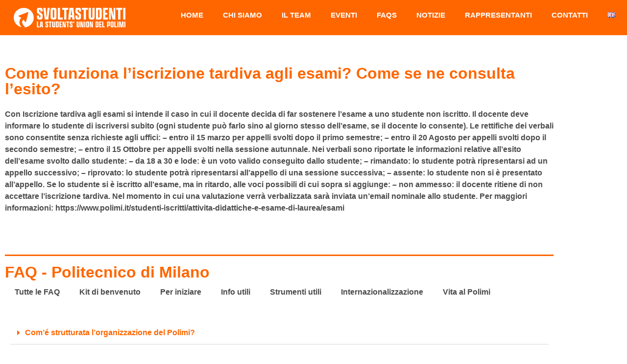

--- FILE ---
content_type: text/html; charset=UTF-8
request_url: https://www.svoltastudenti.it/faq/come-funziona-liscrizione-tardiva-agli-esami-come-se-ne-consulta-lesito/
body_size: 25629
content:
<!doctype html>
<html lang="it-IT">
<head>
	<meta charset="UTF-8">
	<meta name="viewport" content="width=device-width, initial-scale=1">
	<link rel="profile" href="https://gmpg.org/xfn/11">
	<meta name='robots' content='index, follow, max-image-preview:large, max-snippet:-1, max-video-preview:-1' />
	<style>img:is([sizes="auto" i], [sizes^="auto," i]) { contain-intrinsic-size: 3000px 1500px }</style>
	<link rel="alternate" href="https://www.svoltastudenti.it/en/faq/as-work-you-late-to-exams-as-if-you-see-the-outcome/" hreflang="en" />
<link rel="alternate" href="https://www.svoltastudenti.it/faq/come-funziona-liscrizione-tardiva-agli-esami-come-se-ne-consulta-lesito/" hreflang="it" />

	<!-- This site is optimized with the Yoast SEO plugin v26.8 - https://yoast.com/product/yoast-seo-wordpress/ -->
	<title>Come funziona l’iscrizione tardiva agli esami? Come se ne consulta l’esito? - Svoltastudenti - Politecnico di Milano</title>
	<link rel="canonical" href="https://www.svoltastudenti.it/faq/come-funziona-liscrizione-tardiva-agli-esami-come-se-ne-consulta-lesito/" />
	<meta property="og:locale" content="it_IT" />
	<meta property="og:locale:alternate" content="en_GB" />
	<meta property="og:type" content="article" />
	<meta property="og:title" content="Come funziona l’iscrizione tardiva agli esami? Come se ne consulta l’esito? - Svoltastudenti - Politecnico di Milano" />
	<meta property="og:description" content="Con Iscrizione tardiva agli esami si intende il caso in cui il docente decida di far sostenere l’esame a uno studente non iscritto. Il docente deve informare lo studente di iscriversi subito (ogni studente può farlo sino al giorno stesso dell’esame, se il docente lo consente). Le rettifiche dei verbali sono consentite senza richieste agli [&hellip;]" />
	<meta property="og:url" content="https://www.svoltastudenti.it/faq/come-funziona-liscrizione-tardiva-agli-esami-come-se-ne-consulta-lesito/" />
	<meta property="og:site_name" content="Svoltastudenti - Politecnico di Milano" />
	<meta property="article:modified_time" content="2023-09-27T12:16:37+00:00" />
	<meta name="twitter:card" content="summary_large_image" />
	<meta name="twitter:label1" content="Tempo di lettura stimato" />
	<meta name="twitter:data1" content="1 minuto" />
	<script type="application/ld+json" class="yoast-schema-graph">{"@context":"https://schema.org","@graph":[{"@type":"WebPage","@id":"https://www.svoltastudenti.it/faq/come-funziona-liscrizione-tardiva-agli-esami-come-se-ne-consulta-lesito/","url":"https://www.svoltastudenti.it/faq/come-funziona-liscrizione-tardiva-agli-esami-come-se-ne-consulta-lesito/","name":"Come funziona l’iscrizione tardiva agli esami? Come se ne consulta l’esito? - Svoltastudenti - Politecnico di Milano","isPartOf":{"@id":"https://www.svoltastudenti.it/#website"},"datePublished":"2023-09-27T11:56:17+00:00","dateModified":"2023-09-27T12:16:37+00:00","breadcrumb":{"@id":"https://www.svoltastudenti.it/faq/come-funziona-liscrizione-tardiva-agli-esami-come-se-ne-consulta-lesito/#breadcrumb"},"inLanguage":"it-IT","potentialAction":[{"@type":"ReadAction","target":["https://www.svoltastudenti.it/faq/come-funziona-liscrizione-tardiva-agli-esami-come-se-ne-consulta-lesito/"]}]},{"@type":"BreadcrumbList","@id":"https://www.svoltastudenti.it/faq/come-funziona-liscrizione-tardiva-agli-esami-come-se-ne-consulta-lesito/#breadcrumb","itemListElement":[{"@type":"ListItem","position":1,"name":"Home","item":"https://www.svoltastudenti.it/"},{"@type":"ListItem","position":2,"name":"FAQs","item":"https://www.svoltastudenti.it/faq-politecnico-di-milano/"},{"@type":"ListItem","position":3,"name":"Come funziona l’iscrizione tardiva agli esami? Come se ne consulta l’esito?"}]},{"@type":"WebSite","@id":"https://www.svoltastudenti.it/#website","url":"https://www.svoltastudenti.it/","name":"Svoltastudenti - Politecnico di Milano","description":"La Students&#039; Union del Polimi","publisher":{"@id":"https://www.svoltastudenti.it/#organization"},"potentialAction":[{"@type":"SearchAction","target":{"@type":"EntryPoint","urlTemplate":"https://www.svoltastudenti.it/?s={search_term_string}"},"query-input":{"@type":"PropertyValueSpecification","valueRequired":true,"valueName":"search_term_string"}}],"inLanguage":"it-IT"},{"@type":"Organization","@id":"https://www.svoltastudenti.it/#organization","name":"Svoltastudenti - Politecnico di Milano","url":"https://www.svoltastudenti.it/","logo":{"@type":"ImageObject","inLanguage":"it-IT","@id":"https://www.svoltastudenti.it/#/schema/logo/image/","url":"https://www.svoltastudenti.it/wp-content/uploads/2022/03/logo-extended-white-blank.png","contentUrl":"https://www.svoltastudenti.it/wp-content/uploads/2022/03/logo-extended-white-blank.png","width":1700,"height":303,"caption":"Svoltastudenti - Politecnico di Milano"},"image":{"@id":"https://www.svoltastudenti.it/#/schema/logo/image/"}}]}</script>
	<!-- / Yoast SEO plugin. -->


<link href='https://fonts.gstatic.com' crossorigin rel='preconnect' />
<style id='wp-emoji-styles-inline-css'>

	img.wp-smiley, img.emoji {
		display: inline !important;
		border: none !important;
		box-shadow: none !important;
		height: 1em !important;
		width: 1em !important;
		margin: 0 0.07em !important;
		vertical-align: -0.1em !important;
		background: none !important;
		padding: 0 !important;
	}
</style>
<link rel='stylesheet' id='wp-block-library-css' href='https://www.svoltastudenti.it/wp-includes/css/dist/block-library/style.min.css?ver=8bbe6d39a19cce514e486c5c91b8d44c' media='all' />
<style id='co-authors-plus-coauthors-style-inline-css'>
.wp-block-co-authors-plus-coauthors.is-layout-flow [class*=wp-block-co-authors-plus]{display:inline}

</style>
<style id='co-authors-plus-avatar-style-inline-css'>
.wp-block-co-authors-plus-avatar :where(img){height:auto;max-width:100%;vertical-align:bottom}.wp-block-co-authors-plus-coauthors.is-layout-flow .wp-block-co-authors-plus-avatar :where(img){vertical-align:middle}.wp-block-co-authors-plus-avatar:is(.alignleft,.alignright){display:table}.wp-block-co-authors-plus-avatar.aligncenter{display:table;margin-inline:auto}

</style>
<style id='co-authors-plus-image-style-inline-css'>
.wp-block-co-authors-plus-image{margin-bottom:0}.wp-block-co-authors-plus-image :where(img){height:auto;max-width:100%;vertical-align:bottom}.wp-block-co-authors-plus-coauthors.is-layout-flow .wp-block-co-authors-plus-image :where(img){vertical-align:middle}.wp-block-co-authors-plus-image:is(.alignfull,.alignwide) :where(img){width:100%}.wp-block-co-authors-plus-image:is(.alignleft,.alignright){display:table}.wp-block-co-authors-plus-image.aligncenter{display:table;margin-inline:auto}

</style>
<style id='global-styles-inline-css'>
:root{--wp--preset--aspect-ratio--square: 1;--wp--preset--aspect-ratio--4-3: 4/3;--wp--preset--aspect-ratio--3-4: 3/4;--wp--preset--aspect-ratio--3-2: 3/2;--wp--preset--aspect-ratio--2-3: 2/3;--wp--preset--aspect-ratio--16-9: 16/9;--wp--preset--aspect-ratio--9-16: 9/16;--wp--preset--color--black: #000000;--wp--preset--color--cyan-bluish-gray: #abb8c3;--wp--preset--color--white: #ffffff;--wp--preset--color--pale-pink: #f78da7;--wp--preset--color--vivid-red: #cf2e2e;--wp--preset--color--luminous-vivid-orange: #ff6900;--wp--preset--color--luminous-vivid-amber: #fcb900;--wp--preset--color--light-green-cyan: #7bdcb5;--wp--preset--color--vivid-green-cyan: #00d084;--wp--preset--color--pale-cyan-blue: #8ed1fc;--wp--preset--color--vivid-cyan-blue: #0693e3;--wp--preset--color--vivid-purple: #9b51e0;--wp--preset--gradient--vivid-cyan-blue-to-vivid-purple: linear-gradient(135deg,rgba(6,147,227,1) 0%,rgb(155,81,224) 100%);--wp--preset--gradient--light-green-cyan-to-vivid-green-cyan: linear-gradient(135deg,rgb(122,220,180) 0%,rgb(0,208,130) 100%);--wp--preset--gradient--luminous-vivid-amber-to-luminous-vivid-orange: linear-gradient(135deg,rgba(252,185,0,1) 0%,rgba(255,105,0,1) 100%);--wp--preset--gradient--luminous-vivid-orange-to-vivid-red: linear-gradient(135deg,rgba(255,105,0,1) 0%,rgb(207,46,46) 100%);--wp--preset--gradient--very-light-gray-to-cyan-bluish-gray: linear-gradient(135deg,rgb(238,238,238) 0%,rgb(169,184,195) 100%);--wp--preset--gradient--cool-to-warm-spectrum: linear-gradient(135deg,rgb(74,234,220) 0%,rgb(151,120,209) 20%,rgb(207,42,186) 40%,rgb(238,44,130) 60%,rgb(251,105,98) 80%,rgb(254,248,76) 100%);--wp--preset--gradient--blush-light-purple: linear-gradient(135deg,rgb(255,206,236) 0%,rgb(152,150,240) 100%);--wp--preset--gradient--blush-bordeaux: linear-gradient(135deg,rgb(254,205,165) 0%,rgb(254,45,45) 50%,rgb(107,0,62) 100%);--wp--preset--gradient--luminous-dusk: linear-gradient(135deg,rgb(255,203,112) 0%,rgb(199,81,192) 50%,rgb(65,88,208) 100%);--wp--preset--gradient--pale-ocean: linear-gradient(135deg,rgb(255,245,203) 0%,rgb(182,227,212) 50%,rgb(51,167,181) 100%);--wp--preset--gradient--electric-grass: linear-gradient(135deg,rgb(202,248,128) 0%,rgb(113,206,126) 100%);--wp--preset--gradient--midnight: linear-gradient(135deg,rgb(2,3,129) 0%,rgb(40,116,252) 100%);--wp--preset--font-size--small: 13px;--wp--preset--font-size--medium: 20px;--wp--preset--font-size--large: 36px;--wp--preset--font-size--x-large: 42px;--wp--preset--spacing--20: 0.44rem;--wp--preset--spacing--30: 0.67rem;--wp--preset--spacing--40: 1rem;--wp--preset--spacing--50: 1.5rem;--wp--preset--spacing--60: 2.25rem;--wp--preset--spacing--70: 3.38rem;--wp--preset--spacing--80: 5.06rem;--wp--preset--shadow--natural: 6px 6px 9px rgba(0, 0, 0, 0.2);--wp--preset--shadow--deep: 12px 12px 50px rgba(0, 0, 0, 0.4);--wp--preset--shadow--sharp: 6px 6px 0px rgba(0, 0, 0, 0.2);--wp--preset--shadow--outlined: 6px 6px 0px -3px rgba(255, 255, 255, 1), 6px 6px rgba(0, 0, 0, 1);--wp--preset--shadow--crisp: 6px 6px 0px rgba(0, 0, 0, 1);}:root { --wp--style--global--content-size: 800px;--wp--style--global--wide-size: 1200px; }:where(body) { margin: 0; }.wp-site-blocks > .alignleft { float: left; margin-right: 2em; }.wp-site-blocks > .alignright { float: right; margin-left: 2em; }.wp-site-blocks > .aligncenter { justify-content: center; margin-left: auto; margin-right: auto; }:where(.wp-site-blocks) > * { margin-block-start: 24px; margin-block-end: 0; }:where(.wp-site-blocks) > :first-child { margin-block-start: 0; }:where(.wp-site-blocks) > :last-child { margin-block-end: 0; }:root { --wp--style--block-gap: 24px; }:root :where(.is-layout-flow) > :first-child{margin-block-start: 0;}:root :where(.is-layout-flow) > :last-child{margin-block-end: 0;}:root :where(.is-layout-flow) > *{margin-block-start: 24px;margin-block-end: 0;}:root :where(.is-layout-constrained) > :first-child{margin-block-start: 0;}:root :where(.is-layout-constrained) > :last-child{margin-block-end: 0;}:root :where(.is-layout-constrained) > *{margin-block-start: 24px;margin-block-end: 0;}:root :where(.is-layout-flex){gap: 24px;}:root :where(.is-layout-grid){gap: 24px;}.is-layout-flow > .alignleft{float: left;margin-inline-start: 0;margin-inline-end: 2em;}.is-layout-flow > .alignright{float: right;margin-inline-start: 2em;margin-inline-end: 0;}.is-layout-flow > .aligncenter{margin-left: auto !important;margin-right: auto !important;}.is-layout-constrained > .alignleft{float: left;margin-inline-start: 0;margin-inline-end: 2em;}.is-layout-constrained > .alignright{float: right;margin-inline-start: 2em;margin-inline-end: 0;}.is-layout-constrained > .aligncenter{margin-left: auto !important;margin-right: auto !important;}.is-layout-constrained > :where(:not(.alignleft):not(.alignright):not(.alignfull)){max-width: var(--wp--style--global--content-size);margin-left: auto !important;margin-right: auto !important;}.is-layout-constrained > .alignwide{max-width: var(--wp--style--global--wide-size);}body .is-layout-flex{display: flex;}.is-layout-flex{flex-wrap: wrap;align-items: center;}.is-layout-flex > :is(*, div){margin: 0;}body .is-layout-grid{display: grid;}.is-layout-grid > :is(*, div){margin: 0;}body{padding-top: 0px;padding-right: 0px;padding-bottom: 0px;padding-left: 0px;}a:where(:not(.wp-element-button)){text-decoration: underline;}:root :where(.wp-element-button, .wp-block-button__link){background-color: #32373c;border-width: 0;color: #fff;font-family: inherit;font-size: inherit;line-height: inherit;padding: calc(0.667em + 2px) calc(1.333em + 2px);text-decoration: none;}.has-black-color{color: var(--wp--preset--color--black) !important;}.has-cyan-bluish-gray-color{color: var(--wp--preset--color--cyan-bluish-gray) !important;}.has-white-color{color: var(--wp--preset--color--white) !important;}.has-pale-pink-color{color: var(--wp--preset--color--pale-pink) !important;}.has-vivid-red-color{color: var(--wp--preset--color--vivid-red) !important;}.has-luminous-vivid-orange-color{color: var(--wp--preset--color--luminous-vivid-orange) !important;}.has-luminous-vivid-amber-color{color: var(--wp--preset--color--luminous-vivid-amber) !important;}.has-light-green-cyan-color{color: var(--wp--preset--color--light-green-cyan) !important;}.has-vivid-green-cyan-color{color: var(--wp--preset--color--vivid-green-cyan) !important;}.has-pale-cyan-blue-color{color: var(--wp--preset--color--pale-cyan-blue) !important;}.has-vivid-cyan-blue-color{color: var(--wp--preset--color--vivid-cyan-blue) !important;}.has-vivid-purple-color{color: var(--wp--preset--color--vivid-purple) !important;}.has-black-background-color{background-color: var(--wp--preset--color--black) !important;}.has-cyan-bluish-gray-background-color{background-color: var(--wp--preset--color--cyan-bluish-gray) !important;}.has-white-background-color{background-color: var(--wp--preset--color--white) !important;}.has-pale-pink-background-color{background-color: var(--wp--preset--color--pale-pink) !important;}.has-vivid-red-background-color{background-color: var(--wp--preset--color--vivid-red) !important;}.has-luminous-vivid-orange-background-color{background-color: var(--wp--preset--color--luminous-vivid-orange) !important;}.has-luminous-vivid-amber-background-color{background-color: var(--wp--preset--color--luminous-vivid-amber) !important;}.has-light-green-cyan-background-color{background-color: var(--wp--preset--color--light-green-cyan) !important;}.has-vivid-green-cyan-background-color{background-color: var(--wp--preset--color--vivid-green-cyan) !important;}.has-pale-cyan-blue-background-color{background-color: var(--wp--preset--color--pale-cyan-blue) !important;}.has-vivid-cyan-blue-background-color{background-color: var(--wp--preset--color--vivid-cyan-blue) !important;}.has-vivid-purple-background-color{background-color: var(--wp--preset--color--vivid-purple) !important;}.has-black-border-color{border-color: var(--wp--preset--color--black) !important;}.has-cyan-bluish-gray-border-color{border-color: var(--wp--preset--color--cyan-bluish-gray) !important;}.has-white-border-color{border-color: var(--wp--preset--color--white) !important;}.has-pale-pink-border-color{border-color: var(--wp--preset--color--pale-pink) !important;}.has-vivid-red-border-color{border-color: var(--wp--preset--color--vivid-red) !important;}.has-luminous-vivid-orange-border-color{border-color: var(--wp--preset--color--luminous-vivid-orange) !important;}.has-luminous-vivid-amber-border-color{border-color: var(--wp--preset--color--luminous-vivid-amber) !important;}.has-light-green-cyan-border-color{border-color: var(--wp--preset--color--light-green-cyan) !important;}.has-vivid-green-cyan-border-color{border-color: var(--wp--preset--color--vivid-green-cyan) !important;}.has-pale-cyan-blue-border-color{border-color: var(--wp--preset--color--pale-cyan-blue) !important;}.has-vivid-cyan-blue-border-color{border-color: var(--wp--preset--color--vivid-cyan-blue) !important;}.has-vivid-purple-border-color{border-color: var(--wp--preset--color--vivid-purple) !important;}.has-vivid-cyan-blue-to-vivid-purple-gradient-background{background: var(--wp--preset--gradient--vivid-cyan-blue-to-vivid-purple) !important;}.has-light-green-cyan-to-vivid-green-cyan-gradient-background{background: var(--wp--preset--gradient--light-green-cyan-to-vivid-green-cyan) !important;}.has-luminous-vivid-amber-to-luminous-vivid-orange-gradient-background{background: var(--wp--preset--gradient--luminous-vivid-amber-to-luminous-vivid-orange) !important;}.has-luminous-vivid-orange-to-vivid-red-gradient-background{background: var(--wp--preset--gradient--luminous-vivid-orange-to-vivid-red) !important;}.has-very-light-gray-to-cyan-bluish-gray-gradient-background{background: var(--wp--preset--gradient--very-light-gray-to-cyan-bluish-gray) !important;}.has-cool-to-warm-spectrum-gradient-background{background: var(--wp--preset--gradient--cool-to-warm-spectrum) !important;}.has-blush-light-purple-gradient-background{background: var(--wp--preset--gradient--blush-light-purple) !important;}.has-blush-bordeaux-gradient-background{background: var(--wp--preset--gradient--blush-bordeaux) !important;}.has-luminous-dusk-gradient-background{background: var(--wp--preset--gradient--luminous-dusk) !important;}.has-pale-ocean-gradient-background{background: var(--wp--preset--gradient--pale-ocean) !important;}.has-electric-grass-gradient-background{background: var(--wp--preset--gradient--electric-grass) !important;}.has-midnight-gradient-background{background: var(--wp--preset--gradient--midnight) !important;}.has-small-font-size{font-size: var(--wp--preset--font-size--small) !important;}.has-medium-font-size{font-size: var(--wp--preset--font-size--medium) !important;}.has-large-font-size{font-size: var(--wp--preset--font-size--large) !important;}.has-x-large-font-size{font-size: var(--wp--preset--font-size--x-large) !important;}
:root :where(.wp-block-pullquote){font-size: 1.5em;line-height: 1.6;}
</style>
<link rel='stylesheet' id='hello-elementor-css' href='https://www.svoltastudenti.it/wp-content/themes/hello-elementor/assets/css/reset.css?ver=3.4.6' media='all' />
<link rel='stylesheet' id='hello-elementor-theme-style-css' href='https://www.svoltastudenti.it/wp-content/themes/hello-elementor/assets/css/theme.css?ver=3.4.6' media='all' />
<link rel='stylesheet' id='hello-elementor-header-footer-css' href='https://www.svoltastudenti.it/wp-content/themes/hello-elementor/assets/css/header-footer.css?ver=3.4.6' media='all' />
<link rel='stylesheet' id='elementor-frontend-css' href='https://www.svoltastudenti.it/wp-content/plugins/elementor/assets/css/frontend.min.css?ver=3.34.3' media='all' />
<link rel='stylesheet' id='widget-image-css' href='https://www.svoltastudenti.it/wp-content/plugins/elementor/assets/css/widget-image.min.css?ver=3.34.3' media='all' />
<link rel='stylesheet' id='widget-nav-menu-css' href='https://www.svoltastudenti.it/wp-content/plugins/elementor-pro/assets/css/widget-nav-menu.min.css?ver=3.27.4' media='all' />
<link rel='stylesheet' id='e-sticky-css' href='https://www.svoltastudenti.it/wp-content/plugins/elementor-pro/assets/css/modules/sticky.min.css?ver=3.27.4' media='all' />
<link rel='stylesheet' id='widget-heading-css' href='https://www.svoltastudenti.it/wp-content/plugins/elementor/assets/css/widget-heading.min.css?ver=3.34.3' media='all' />
<link rel='stylesheet' id='e-animation-shrink-css' href='https://www.svoltastudenti.it/wp-content/plugins/elementor/assets/lib/animations/styles/e-animation-shrink.min.css?ver=3.34.3' media='all' />
<link rel='stylesheet' id='widget-form-css' href='https://www.svoltastudenti.it/wp-content/plugins/elementor-pro/assets/css/widget-form.min.css?ver=3.27.4' media='all' />
<link rel='stylesheet' id='widget-spacer-css' href='https://www.svoltastudenti.it/wp-content/plugins/elementor/assets/css/widget-spacer.min.css?ver=3.34.3' media='all' />
<link rel='stylesheet' id='widget-divider-css' href='https://www.svoltastudenti.it/wp-content/plugins/elementor/assets/css/widget-divider.min.css?ver=3.34.3' media='all' />
<link rel='stylesheet' id='widget-posts-css' href='https://www.svoltastudenti.it/wp-content/plugins/elementor-pro/assets/css/widget-posts.min.css?ver=3.27.4' media='all' />
<link rel='stylesheet' id='elementor-icons-css' href='https://www.svoltastudenti.it/wp-content/plugins/elementor/assets/lib/eicons/css/elementor-icons.min.css?ver=5.46.0' media='all' />
<link rel='stylesheet' id='elementor-post-5-css' href='https://www.svoltastudenti.it/wp-content/uploads/elementor/css/post-5.css?ver=1769669244' media='all' />
<link rel='stylesheet' id='dashicons-css' href='https://www.svoltastudenti.it/wp-includes/css/dashicons.min.css?ver=8bbe6d39a19cce514e486c5c91b8d44c' media='all' />
<link rel='stylesheet' id='elementor-post-36-css' href='https://www.svoltastudenti.it/wp-content/uploads/elementor/css/post-36.css?ver=1769669244' media='all' />
<link rel='stylesheet' id='elementor-post-222-css' href='https://www.svoltastudenti.it/wp-content/uploads/elementor/css/post-222.css?ver=1769669244' media='all' />
<link rel='stylesheet' id='elementor-post-12874-css' href='https://www.svoltastudenti.it/wp-content/uploads/elementor/css/post-12874.css?ver=1769669545' media='all' />
<link rel='stylesheet' id='hello-elementor-child-style-css' href='https://www.svoltastudenti.it/wp-content/themes/hello-theme-child-master/style.css?ver=1.0.0' media='all' />
<link rel='stylesheet' id='eael-general-css' href='https://www.svoltastudenti.it/wp-content/plugins/essential-addons-for-elementor-lite/assets/front-end/css/view/general.min.css?ver=6.5.9' media='all' />
<link rel='stylesheet' id='ecs-styles-css' href='https://www.svoltastudenti.it/wp-content/plugins/ele-custom-skin/assets/css/ecs-style.css?ver=3.1.9' media='all' />
<link rel='stylesheet' id='elementor-post-7617-css' href='https://www.svoltastudenti.it/wp-content/uploads/elementor/css/post-7617.css?ver=1731153882' media='all' />
<link rel='stylesheet' id='elementor-post-7652-css' href='https://www.svoltastudenti.it/wp-content/uploads/elementor/css/post-7652.css?ver=1665055505' media='all' />
<link rel='stylesheet' id='elementor-post-7659-css' href='https://www.svoltastudenti.it/wp-content/uploads/elementor/css/post-7659.css?ver=1731154245' media='all' />
<link rel='stylesheet' id='elementor-post-9413-css' href='https://www.svoltastudenti.it/wp-content/uploads/elementor/css/post-9413.css?ver=1671376095' media='all' />
<link rel='stylesheet' id='elementor-post-9592-css' href='https://www.svoltastudenti.it/wp-content/uploads/elementor/css/post-9592.css?ver=1728864451' media='all' />
<link rel='stylesheet' id='elementor-post-10916-css' href='https://www.svoltastudenti.it/wp-content/uploads/elementor/css/post-10916.css?ver=1675156974' media='all' />
<link rel='stylesheet' id='elementor-post-12868-css' href='https://www.svoltastudenti.it/wp-content/uploads/elementor/css/post-12868.css?ver=1695808284' media='all' />
<link rel='stylesheet' id='elementor-post-13211-css' href='https://www.svoltastudenti.it/wp-content/uploads/elementor/css/post-13211.css?ver=1712416819' media='all' />
<link rel='stylesheet' id='elementor-post-13240-css' href='https://www.svoltastudenti.it/wp-content/uploads/elementor/css/post-13240.css?ver=1696967334' media='all' />
<link rel='stylesheet' id='elementor-gf-local-lato-css' href="https://www.svoltastudenti.it/wp-content/uploads/elementor/google-fonts/css/lato.css?ver=1742271373" media='all' />
<link rel='stylesheet' id='elementor-icons-shared-0-css' href='https://www.svoltastudenti.it/wp-content/plugins/elementor/assets/lib/font-awesome/css/fontawesome.min.css?ver=5.15.3' media='all' />
<link rel='stylesheet' id='elementor-icons-fa-solid-css' href='https://www.svoltastudenti.it/wp-content/plugins/elementor/assets/lib/font-awesome/css/solid.min.css?ver=5.15.3' media='all' />
<script src="https://www.svoltastudenti.it/wp-includes/js/jquery/jquery.min.js?ver=3.7.1" id="jquery-core-js"></script>
<script src="https://www.svoltastudenti.it/wp-includes/js/jquery/jquery-migrate.min.js?ver=3.4.1" id="jquery-migrate-js"></script>
<script id="ecs_ajax_load-js-extra">
var ecs_ajax_params = {"ajaxurl":"https:\/\/www.svoltastudenti.it\/wp-admin\/admin-ajax.php","posts":"{\"page\":0,\"faq\":\"come-funziona-liscrizione-tardiva-agli-esami-come-se-ne-consulta-lesito\",\"post_type\":\"faq\",\"name\":\"come-funziona-liscrizione-tardiva-agli-esami-come-se-ne-consulta-lesito\",\"error\":\"\",\"m\":\"\",\"p\":0,\"post_parent\":\"\",\"subpost\":\"\",\"subpost_id\":\"\",\"attachment\":\"\",\"attachment_id\":0,\"pagename\":\"\",\"page_id\":0,\"second\":\"\",\"minute\":\"\",\"hour\":\"\",\"day\":0,\"monthnum\":0,\"year\":0,\"w\":0,\"category_name\":\"\",\"tag\":\"\",\"cat\":\"\",\"tag_id\":\"\",\"author\":\"\",\"author_name\":\"\",\"feed\":\"\",\"tb\":\"\",\"paged\":0,\"meta_key\":\"\",\"meta_value\":\"\",\"preview\":\"\",\"s\":\"\",\"sentence\":\"\",\"title\":\"\",\"fields\":\"all\",\"menu_order\":\"\",\"embed\":\"\",\"category__in\":[],\"category__not_in\":[],\"category__and\":[],\"post__in\":[],\"post__not_in\":[],\"post_name__in\":[],\"tag__in\":[],\"tag__not_in\":[],\"tag__and\":[],\"tag_slug__in\":[],\"tag_slug__and\":[],\"post_parent__in\":[],\"post_parent__not_in\":[],\"author__in\":[],\"author__not_in\":[],\"search_columns\":[],\"tax_query\":[{\"taxonomy\":\"language\",\"field\":\"term_taxonomy_id\",\"terms\":[4],\"operator\":\"IN\"}],\"update_post_term_cache\":true,\"ignore_sticky_posts\":false,\"suppress_filters\":false,\"cache_results\":true,\"update_menu_item_cache\":false,\"lazy_load_term_meta\":true,\"update_post_meta_cache\":true,\"posts_per_page\":10,\"nopaging\":false,\"comments_per_page\":\"50\",\"no_found_rows\":false,\"order\":\"DESC\"}"};
</script>
<script src="https://www.svoltastudenti.it/wp-content/plugins/ele-custom-skin/assets/js/ecs_ajax_pagination.js?ver=3.1.9" id="ecs_ajax_load-js"></script>
<script src="https://www.svoltastudenti.it/wp-content/plugins/ele-custom-skin/assets/js/ecs.js?ver=3.1.9" id="ecs-script-js"></script>
<link rel="https://api.w.org/" href="https://www.svoltastudenti.it/wp-json/" /><link rel="alternate" title="JSON" type="application/json" href="https://www.svoltastudenti.it/wp-json/wp/v2/faq/12811" /><link rel="EditURI" type="application/rsd+xml" title="RSD" href="https://www.svoltastudenti.it/xmlrpc.php?rsd" />

<link rel='shortlink' href='https://www.svoltastudenti.it/?p=12811' />
<link rel="alternate" title="oEmbed (JSON)" type="application/json+oembed" href="https://www.svoltastudenti.it/wp-json/oembed/1.0/embed?url=https%3A%2F%2Fwww.svoltastudenti.it%2Ffaq%2Fcome-funziona-liscrizione-tardiva-agli-esami-come-se-ne-consulta-lesito%2F&#038;lang=it" />
<link rel="alternate" title="oEmbed (XML)" type="text/xml+oembed" href="https://www.svoltastudenti.it/wp-json/oembed/1.0/embed?url=https%3A%2F%2Fwww.svoltastudenti.it%2Ffaq%2Fcome-funziona-liscrizione-tardiva-agli-esami-come-se-ne-consulta-lesito%2F&#038;format=xml&#038;lang=it" />
<meta name="generator" content="Elementor 3.34.3; features: additional_custom_breakpoints; settings: css_print_method-external, google_font-enabled, font_display-auto">
<style>
#wp-admin-bar-comments .ab-icon::before {
  margin-top:-20px;
	content: "🔗" !important; /* Unicode dell'emoji dell'ingranaggio */
  font-size: 25px !important; /* Dimensione dell'emoji, puoi regolarla a tuo piacimento */
  display: inline-block !important;
}

#wp-admin-bar-wp-logo .ab-icon::before {
    margin-top:-20px;
		content: "⚙️"!important; /* Unicode dell'emoji dell'ingranaggio */
    font-size: 25px !important; /* Dimensione dell'emoji, puoi regolarla a tuo piacimento */
    display: inline-block !important;
}

span.ab-label.awaiting-mod.pending-count.count-0 {
  display: none!important;
}
</style>
<script>
document.addEventListener('DOMContentLoaded', function () {
  function addTargetBlank(elementId) {
    var element = document.querySelector(elementId);
    if (element) {
      var links = element.querySelectorAll('a');
      links.forEach(function (link) {
        link.setAttribute('target', '_blank');
      });
    }
  }

  addTargetBlank('#wp-admin-bar-wp-logo-default');
  addTargetBlank('#wp-admin-bar-comments-default');
	
	
	var linkElement = document.querySelector('#wp-admin-bar-languages a.ab-item');
	linkElement.textContent = '🇮🇹🇬🇧 Mostra solo...';
	
	var menutoggleElement = document.querySelector('#wp-admin-bar-menu-toggle');
	menutoggleElement.style.display = 'none';
});</script>
<!-- Start cookieyes banner --> <script id="cookieyes" type="text/javascript" src="https://cdn-cookieyes.com/client_data/18c687f0fb145fcba94acc1f/script.js"></script> <!-- End cookieyes banner -->
			<style>
				.e-con.e-parent:nth-of-type(n+4):not(.e-lazyloaded):not(.e-no-lazyload),
				.e-con.e-parent:nth-of-type(n+4):not(.e-lazyloaded):not(.e-no-lazyload) * {
					background-image: none !important;
				}
				@media screen and (max-height: 1024px) {
					.e-con.e-parent:nth-of-type(n+3):not(.e-lazyloaded):not(.e-no-lazyload),
					.e-con.e-parent:nth-of-type(n+3):not(.e-lazyloaded):not(.e-no-lazyload) * {
						background-image: none !important;
					}
				}
				@media screen and (max-height: 640px) {
					.e-con.e-parent:nth-of-type(n+2):not(.e-lazyloaded):not(.e-no-lazyload),
					.e-con.e-parent:nth-of-type(n+2):not(.e-lazyloaded):not(.e-no-lazyload) * {
						background-image: none !important;
					}
				}
			</style>
			<link rel="icon" href="https://www.svoltastudenti.it/wp-content/uploads/2022/05/cropped-logo-32x32.png" sizes="32x32" />
<link rel="icon" href="https://www.svoltastudenti.it/wp-content/uploads/2022/05/cropped-logo-192x192.png" sizes="192x192" />
<link rel="apple-touch-icon" href="https://www.svoltastudenti.it/wp-content/uploads/2022/05/cropped-logo-180x180.png" />
<meta name="msapplication-TileImage" content="https://www.svoltastudenti.it/wp-content/uploads/2022/05/cropped-logo-270x270.png" />
</head>
<body class="wp-singular faq-template-default single single-faq postid-12811 wp-custom-logo wp-embed-responsive wp-theme-hello-elementor wp-child-theme-hello-theme-child-master hello-elementor-default elementor-default elementor-kit-5 elementor-page-12874">


<a class="skip-link screen-reader-text" href="#content">Vai al contenuto</a>

		<div data-elementor-type="header" data-elementor-id="36" class="elementor elementor-36 elementor-location-header" data-elementor-post-type="elementor_library">
					<section class="elementor-section elementor-top-section elementor-element elementor-element-3d4933c elementor-section-full_width elementor-section-height-min-height elementor-section-height-default elementor-section-items-middle" data-id="3d4933c" data-element_type="section" data-settings="{&quot;background_background&quot;:&quot;classic&quot;,&quot;sticky&quot;:&quot;top&quot;,&quot;enabled_visibility&quot;:&quot;yes&quot;,&quot;dce_visibility_selected&quot;:&quot;yes&quot;,&quot;sticky_on&quot;:[&quot;desktop&quot;,&quot;tablet&quot;,&quot;mobile&quot;],&quot;sticky_offset&quot;:0,&quot;sticky_effects_offset&quot;:0,&quot;sticky_anchor_link_offset&quot;:0}">
						<div class="elementor-container elementor-column-gap-no">
					<div class="elementor-column elementor-col-33 elementor-top-column elementor-element elementor-element-970ed90" data-id="970ed90" data-element_type="column">
			<div class="elementor-widget-wrap elementor-element-populated">
						<div class="elementor-element elementor-element-71eff3b elementor-widget elementor-widget-theme-site-logo elementor-widget-image" data-id="71eff3b" data-element_type="widget" data-widget_type="theme-site-logo.default">
				<div class="elementor-widget-container">
											<a href="https://www.svoltastudenti.it/">
			<img width="1700" height="303" src="https://www.svoltastudenti.it/wp-content/uploads/2022/03/logo-extended-white-blank.png" class="attachment-full size-full wp-image-45" alt="" srcset="https://www.svoltastudenti.it/wp-content/uploads/2022/03/logo-extended-white-blank.png 1700w, https://www.svoltastudenti.it/wp-content/uploads/2022/03/logo-extended-white-blank-300x53.png 300w, https://www.svoltastudenti.it/wp-content/uploads/2022/03/logo-extended-white-blank-1024x183.png 1024w, https://www.svoltastudenti.it/wp-content/uploads/2022/03/logo-extended-white-blank-768x137.png 768w, https://www.svoltastudenti.it/wp-content/uploads/2022/03/logo-extended-white-blank-1536x274.png 1536w" sizes="(max-width: 1700px) 100vw, 1700px" />				</a>
											</div>
				</div>
					</div>
		</div>
				<div class="elementor-column elementor-col-66 elementor-top-column elementor-element elementor-element-ced6dac" data-id="ced6dac" data-element_type="column">
			<div class="elementor-widget-wrap elementor-element-populated">
						<div class="elementor-element elementor-element-00b5e40 elementor-nav-menu__align-end elementor-nav-menu--dropdown-mobile elementor-nav-menu--stretch elementor-nav-menu__text-align-aside elementor-nav-menu--toggle elementor-nav-menu--burger elementor-widget elementor-widget-nav-menu" data-id="00b5e40" data-element_type="widget" data-settings="{&quot;submenu_icon&quot;:{&quot;value&quot;:&quot;&lt;i class=\&quot;fas fa-chevron-down\&quot;&gt;&lt;\/i&gt;&quot;,&quot;library&quot;:&quot;fa-solid&quot;},&quot;full_width&quot;:&quot;stretch&quot;,&quot;layout&quot;:&quot;horizontal&quot;,&quot;toggle&quot;:&quot;burger&quot;}" data-widget_type="nav-menu.default">
				<div class="elementor-widget-container">
								<nav aria-label="Menu" class="elementor-nav-menu--main elementor-nav-menu__container elementor-nav-menu--layout-horizontal e--pointer-underline e--animation-fade">
				<ul id="menu-1-00b5e40" class="elementor-nav-menu"><li class="menu-item menu-item-type-post_type menu-item-object-page menu-item-home menu-item-52"><a href="https://www.svoltastudenti.it/" class="elementor-item">Home</a></li>
<li class="menu-item menu-item-type-post_type menu-item-object-page menu-item-9781"><a href="https://www.svoltastudenti.it/chi-siamo/" class="elementor-item">Chi siamo</a></li>
<li class="menu-item menu-item-type-post_type menu-item-object-page menu-item-13908"><a href="https://www.svoltastudenti.it/le-persone/" class="elementor-item">Il team</a></li>
<li class="menu-item menu-item-type-custom menu-item-object-custom menu-item-188"><a href="/eventi/" class="elementor-item">Eventi</a></li>
<li class="menu-item menu-item-type-custom menu-item-object-custom menu-item-12902"><a href="/faq-politecnico-di-milano/" class="elementor-item">FAQs</a></li>
<li class="menu-item menu-item-type-custom menu-item-object-custom menu-item-189"><a href="/notizie/" class="elementor-item">Notizie</a></li>
<li class="menu-item menu-item-type-post_type menu-item-object-page menu-item-14963"><a href="https://www.svoltastudenti.it/rappresentanti-degli-studenti/" class="elementor-item">Rappresentanti</a></li>
<li class="menu-item menu-item-type-post_type menu-item-object-page menu-item-181"><a href="https://www.svoltastudenti.it/contatti/" class="elementor-item">Contatti</a></li>
<li class="lang-item lang-item-2 lang-item-en lang-item-first menu-item menu-item-type-custom menu-item-object-custom menu-item-12903-en"><a href="https://www.svoltastudenti.it/en/faq/as-work-you-late-to-exams-as-if-you-see-the-outcome/" hreflang="en-GB" lang="en-GB" class="elementor-item"><img src="[data-uri]" alt="English" width="16" height="11" style="width: 16px; height: 11px;" /></a></li>
</ul>			</nav>
					<div class="elementor-menu-toggle" role="button" tabindex="0" aria-label="Menu di commutazione" aria-expanded="false">
			<i aria-hidden="true" role="presentation" class="elementor-menu-toggle__icon--open eicon-menu-bar"></i><i aria-hidden="true" role="presentation" class="elementor-menu-toggle__icon--close eicon-close"></i>		</div>
					<nav class="elementor-nav-menu--dropdown elementor-nav-menu__container" aria-hidden="true">
				<ul id="menu-2-00b5e40" class="elementor-nav-menu"><li class="menu-item menu-item-type-post_type menu-item-object-page menu-item-home menu-item-52"><a href="https://www.svoltastudenti.it/" class="elementor-item" tabindex="-1">Home</a></li>
<li class="menu-item menu-item-type-post_type menu-item-object-page menu-item-9781"><a href="https://www.svoltastudenti.it/chi-siamo/" class="elementor-item" tabindex="-1">Chi siamo</a></li>
<li class="menu-item menu-item-type-post_type menu-item-object-page menu-item-13908"><a href="https://www.svoltastudenti.it/le-persone/" class="elementor-item" tabindex="-1">Il team</a></li>
<li class="menu-item menu-item-type-custom menu-item-object-custom menu-item-188"><a href="/eventi/" class="elementor-item" tabindex="-1">Eventi</a></li>
<li class="menu-item menu-item-type-custom menu-item-object-custom menu-item-12902"><a href="/faq-politecnico-di-milano/" class="elementor-item" tabindex="-1">FAQs</a></li>
<li class="menu-item menu-item-type-custom menu-item-object-custom menu-item-189"><a href="/notizie/" class="elementor-item" tabindex="-1">Notizie</a></li>
<li class="menu-item menu-item-type-post_type menu-item-object-page menu-item-14963"><a href="https://www.svoltastudenti.it/rappresentanti-degli-studenti/" class="elementor-item" tabindex="-1">Rappresentanti</a></li>
<li class="menu-item menu-item-type-post_type menu-item-object-page menu-item-181"><a href="https://www.svoltastudenti.it/contatti/" class="elementor-item" tabindex="-1">Contatti</a></li>
<li class="lang-item lang-item-2 lang-item-en lang-item-first menu-item menu-item-type-custom menu-item-object-custom menu-item-12903-en"><a href="https://www.svoltastudenti.it/en/faq/as-work-you-late-to-exams-as-if-you-see-the-outcome/" hreflang="en-GB" lang="en-GB" class="elementor-item" tabindex="-1"><img src="[data-uri]" alt="English" width="16" height="11" style="width: 16px; height: 11px;" /></a></li>
</ul>			</nav>
						</div>
				</div>
					</div>
		</div>
					</div>
		</section>
				</div>
				<div data-elementor-type="single-post" data-elementor-id="12874" class="elementor elementor-12874 elementor-location-single post-12811 faq type-faq status-publish hentry faq-category-info-utili" data-elementor-post-type="elementor_library">
					<section class="elementor-section elementor-top-section elementor-element elementor-element-db6ea91 elementor-section-boxed elementor-section-height-default elementor-section-height-default" data-id="db6ea91" data-element_type="section">
						<div class="elementor-container elementor-column-gap-default">
					<div class="elementor-column elementor-col-100 elementor-top-column elementor-element elementor-element-8ff097a" data-id="8ff097a" data-element_type="column">
			<div class="elementor-widget-wrap elementor-element-populated">
						<div class="elementor-element elementor-element-046a06a elementor-widget elementor-widget-spacer" data-id="046a06a" data-element_type="widget" data-widget_type="spacer.default">
				<div class="elementor-widget-container">
							<div class="elementor-spacer">
			<div class="elementor-spacer-inner"></div>
		</div>
						</div>
				</div>
				<div class="elementor-element elementor-element-f8b06ee elementor-widget elementor-widget-theme-post-title elementor-page-title elementor-widget-heading" data-id="f8b06ee" data-element_type="widget" data-widget_type="theme-post-title.default">
				<div class="elementor-widget-container">
					<h2 class="elementor-heading-title elementor-size-default">Come funziona l’iscrizione tardiva agli esami? Come se ne consulta l’esito?</h2>				</div>
				</div>
				<div class="elementor-element elementor-element-a65436b elementor-widget elementor-widget-spacer" data-id="a65436b" data-element_type="widget" data-widget_type="spacer.default">
				<div class="elementor-widget-container">
							<div class="elementor-spacer">
			<div class="elementor-spacer-inner"></div>
		</div>
						</div>
				</div>
				<div class="elementor-element elementor-element-e805696 elementor-widget elementor-widget-theme-post-content" data-id="e805696" data-element_type="widget" data-widget_type="theme-post-content.default">
				<div class="elementor-widget-container">
					<p>Con Iscrizione tardiva agli esami si intende il caso in cui il docente decida di far sostenere l’esame a uno studente non iscritto. Il docente deve informare lo studente di iscriversi subito (ogni studente può farlo sino al giorno stesso dell’esame, se il docente lo consente). Le rettifiche dei verbali sono consentite senza richieste agli uffici: – entro il 15 marzo per appelli svolti dopo il primo semestre; – entro il 20 Agosto per appelli svolti dopo il secondo semestre; – entro il 15 Ottobre per appelli svolti nella sessione autunnale. Nei verbali sono riportate le informazioni relative all’esito dell’esame svolto dallo studente: – da 18 a 30 e lode: è un voto valido conseguito dallo studente; – rimandato: lo studente potrà ripresentarsi ad un appello successivo; – riprovato: lo studente potrà ripresentarsi all’appello di una sessione successiva; – assente: lo studente non si è presentato all’appello. Se lo studente si è iscritto all’esame, ma in ritardo, alle voci possibili di cui sopra si aggiunge: – non ammesso: il docente ritiene di non accettare l’iscrizione tardiva. Nel momento in cui una valutazione verrà verbalizzata sarà inviata un’email nominale allo studente. Per maggiori informazioni: https://www.polimi.it/studenti-iscritti/attivita-didattiche-e-esame-di-laurea/esami</p>
				</div>
				</div>
				<div class="elementor-element elementor-element-938559b elementor-widget elementor-widget-spacer" data-id="938559b" data-element_type="widget" data-widget_type="spacer.default">
				<div class="elementor-widget-container">
							<div class="elementor-spacer">
			<div class="elementor-spacer-inner"></div>
		</div>
						</div>
				</div>
				<div class="elementor-element elementor-element-a2bd15b elementor-widget-divider--view-line elementor-widget elementor-widget-divider" data-id="a2bd15b" data-element_type="widget" data-widget_type="divider.default">
				<div class="elementor-widget-container">
							<div class="elementor-divider">
			<span class="elementor-divider-separator">
						</span>
		</div>
						</div>
				</div>
				<div class="elementor-element elementor-element-66c720a elementor-widget elementor-widget-heading" data-id="66c720a" data-element_type="widget" data-widget_type="heading.default">
				<div class="elementor-widget-container">
					<h2 class="elementor-heading-title elementor-size-default">FAQ - Politecnico di Milano</h2>				</div>
				</div>
				<div class="elementor-element elementor-element-38f451f elementor-nav-menu--dropdown-none elementor-widget elementor-widget-nav-menu" data-id="38f451f" data-element_type="widget" data-settings="{&quot;layout&quot;:&quot;horizontal&quot;,&quot;submenu_icon&quot;:{&quot;value&quot;:&quot;&lt;i class=\&quot;fas fa-caret-down\&quot;&gt;&lt;\/i&gt;&quot;,&quot;library&quot;:&quot;fa-solid&quot;}}" data-widget_type="nav-menu.default">
				<div class="elementor-widget-container">
								<nav aria-label="Menu" class="elementor-nav-menu--main elementor-nav-menu__container elementor-nav-menu--layout-horizontal e--pointer-underline e--animation-fade">
				<ul id="menu-1-38f451f" class="elementor-nav-menu"><li class="menu-item menu-item-type-custom menu-item-object-custom menu-item-12860"><a href="/faq-politecnico-di-milano/" class="elementor-item">Tutte le FAQ</a></li>
<li class="menu-item menu-item-type-taxonomy menu-item-object-faq-category menu-item-12855"><a href="https://www.svoltastudenti.it/faq-category/kit-di-benvenuto/" class="elementor-item">Kit di benvenuto</a></li>
<li class="menu-item menu-item-type-taxonomy menu-item-object-faq-category menu-item-12858"><a href="https://www.svoltastudenti.it/faq-category/per-iniziare/" class="elementor-item">Per iniziare</a></li>
<li class="menu-item menu-item-type-taxonomy menu-item-object-faq-category current-faq-ancestor current-menu-parent current-faq-parent menu-item-12854"><a href="https://www.svoltastudenti.it/faq-category/info-utili/" class="elementor-item">Info utili</a></li>
<li class="menu-item menu-item-type-taxonomy menu-item-object-faq-category menu-item-12856"><a href="https://www.svoltastudenti.it/faq-category/strumenti-utili/" class="elementor-item">Strumenti utili</a></li>
<li class="menu-item menu-item-type-taxonomy menu-item-object-faq-category menu-item-12859"><a href="https://www.svoltastudenti.it/faq-category/internazionalizzazione/" class="elementor-item">Internazionalizzazione</a></li>
<li class="menu-item menu-item-type-taxonomy menu-item-object-faq-category menu-item-12857"><a href="https://www.svoltastudenti.it/faq-category/vita-al-polimi/" class="elementor-item">Vita al Polimi</a></li>
</ul>			</nav>
						<nav class="elementor-nav-menu--dropdown elementor-nav-menu__container" aria-hidden="true">
				<ul id="menu-2-38f451f" class="elementor-nav-menu"><li class="menu-item menu-item-type-custom menu-item-object-custom menu-item-12860"><a href="/faq-politecnico-di-milano/" class="elementor-item" tabindex="-1">Tutte le FAQ</a></li>
<li class="menu-item menu-item-type-taxonomy menu-item-object-faq-category menu-item-12855"><a href="https://www.svoltastudenti.it/faq-category/kit-di-benvenuto/" class="elementor-item" tabindex="-1">Kit di benvenuto</a></li>
<li class="menu-item menu-item-type-taxonomy menu-item-object-faq-category menu-item-12858"><a href="https://www.svoltastudenti.it/faq-category/per-iniziare/" class="elementor-item" tabindex="-1">Per iniziare</a></li>
<li class="menu-item menu-item-type-taxonomy menu-item-object-faq-category current-faq-ancestor current-menu-parent current-faq-parent menu-item-12854"><a href="https://www.svoltastudenti.it/faq-category/info-utili/" class="elementor-item" tabindex="-1">Info utili</a></li>
<li class="menu-item menu-item-type-taxonomy menu-item-object-faq-category menu-item-12856"><a href="https://www.svoltastudenti.it/faq-category/strumenti-utili/" class="elementor-item" tabindex="-1">Strumenti utili</a></li>
<li class="menu-item menu-item-type-taxonomy menu-item-object-faq-category menu-item-12859"><a href="https://www.svoltastudenti.it/faq-category/internazionalizzazione/" class="elementor-item" tabindex="-1">Internazionalizzazione</a></li>
<li class="menu-item menu-item-type-taxonomy menu-item-object-faq-category menu-item-12857"><a href="https://www.svoltastudenti.it/faq-category/vita-al-polimi/" class="elementor-item" tabindex="-1">Vita al Polimi</a></li>
</ul>			</nav>
						</div>
				</div>
				<div class="elementor-element elementor-element-265576f elementor-grid-1 elementor-posts--thumbnail-top elementor-grid-tablet-2 elementor-grid-mobile-1 elementor-widget elementor-widget-posts" data-id="265576f" data-element_type="widget" data-settings="{&quot;custom_columns&quot;:&quot;1&quot;,&quot;custom_row_gap&quot;:{&quot;unit&quot;:&quot;px&quot;,&quot;size&quot;:0,&quot;sizes&quot;:[]},&quot;custom_columns_tablet&quot;:&quot;2&quot;,&quot;custom_columns_mobile&quot;:&quot;1&quot;,&quot;custom_row_gap_tablet&quot;:{&quot;unit&quot;:&quot;px&quot;,&quot;size&quot;:&quot;&quot;,&quot;sizes&quot;:[]},&quot;custom_row_gap_mobile&quot;:{&quot;unit&quot;:&quot;px&quot;,&quot;size&quot;:&quot;&quot;,&quot;sizes&quot;:[]}}" data-widget_type="posts.custom">
				<div class="elementor-widget-container">
					      <div class="ecs-posts elementor-posts-container elementor-posts   elementor-grid elementor-posts--skin-custom" data-settings="{&quot;current_page&quot;:1,&quot;max_num_pages&quot;:1,&quot;load_method&quot;:&quot;loadmore&quot;,&quot;widget_id&quot;:&quot;265576f&quot;,&quot;post_id&quot;:12811,&quot;theme_id&quot;:12874,&quot;change_url&quot;:&quot;&quot;,&quot;reinit_js&quot;:false}">
      		<article id="post-12837" class="elementor-post elementor-grid-item ecs-post-loop post-12837 faq type-faq status-publish hentry faq-category-per-iniziare">
				<div data-elementor-type="loop" data-elementor-id="12868" class="elementor elementor-12868 elementor-location-single post-12837 faq type-faq status-publish hentry faq-category-per-iniziare" data-elementor-post-type="elementor_library">
					<section class="elementor-section elementor-top-section elementor-element elementor-element-dc64b11 elementor-section-boxed elementor-section-height-default elementor-section-height-default" data-id="dc64b11" data-element_type="section">
						<div class="elementor-container elementor-column-gap-default">
					<div class="elementor-column elementor-col-100 elementor-top-column elementor-element elementor-element-08840b1" data-id="08840b1" data-element_type="column">
			<div class="elementor-widget-wrap elementor-element-populated">
						<div class="elementor-element elementor-element-e315014 elementor-widget elementor-widget-toggle" data-id="e315014" data-element_type="widget" data-widget_type="toggle.default">
				<div class="elementor-widget-container">
							<div class="elementor-toggle">
							<div class="elementor-toggle-item">
					<div id="elementor-tab-title-2381" class="elementor-tab-title" data-tab="1" role="button" aria-controls="elementor-tab-content-2381" aria-expanded="false">
												<span class="elementor-toggle-icon elementor-toggle-icon-left" aria-hidden="true">
															<span class="elementor-toggle-icon-closed"><i class="fas fa-caret-right"></i></span>
								<span class="elementor-toggle-icon-opened"><i class="elementor-toggle-icon-opened fas fa-caret-up"></i></span>
													</span>
												<a class="elementor-toggle-title" tabindex="0">Com’é strutturata l’organizzazione del Polimi?</a>
					</div>

					<div id="elementor-tab-content-2381" class="elementor-tab-content elementor-clearfix" data-tab="1" role="region" aria-labelledby="elementor-tab-title-2381">Il Politecnico è organizzato in quattro scuole, che curano&#8230;</div>
				</div>
										<script type="application/ld+json">{"@context":"https:\/\/schema.org","@type":"FAQPage","mainEntity":[{"@type":"Question","name":"Com\u2019\u00e9 strutturata l\u2019organizzazione del Polimi?","acceptedAnswer":{"@type":"Answer","text":"Il Politecnico \u00e8 organizzato in quattro scuole, che curano&#8230;"}}]}</script>
					</div>
						</div>
				</div>
					</div>
		</div>
					</div>
		</section>
				</div>
				</article>
				<article id="post-12799" class="elementor-post elementor-grid-item ecs-post-loop post-12799 faq type-faq status-publish hentry faq-category-kit-di-benvenuto">
				<div data-elementor-type="loop" data-elementor-id="12868" class="elementor elementor-12868 elementor-location-single post-12799 faq type-faq status-publish hentry faq-category-kit-di-benvenuto" data-elementor-post-type="elementor_library">
					<section class="elementor-section elementor-top-section elementor-element elementor-element-dc64b11 elementor-section-boxed elementor-section-height-default elementor-section-height-default" data-id="dc64b11" data-element_type="section">
						<div class="elementor-container elementor-column-gap-default">
					<div class="elementor-column elementor-col-100 elementor-top-column elementor-element elementor-element-08840b1" data-id="08840b1" data-element_type="column">
			<div class="elementor-widget-wrap elementor-element-populated">
						<div class="elementor-element elementor-element-e315014 elementor-widget elementor-widget-toggle" data-id="e315014" data-element_type="widget" data-widget_type="toggle.default">
				<div class="elementor-widget-container">
							<div class="elementor-toggle">
							<div class="elementor-toggle-item">
					<div id="elementor-tab-title-2381" class="elementor-tab-title" data-tab="1" role="button" aria-controls="elementor-tab-content-2381" aria-expanded="false">
												<span class="elementor-toggle-icon elementor-toggle-icon-left" aria-hidden="true">
															<span class="elementor-toggle-icon-closed"><i class="fas fa-caret-right"></i></span>
								<span class="elementor-toggle-icon-opened"><i class="elementor-toggle-icon-opened fas fa-caret-up"></i></span>
													</span>
												<a class="elementor-toggle-title" tabindex="0">Esiste un supporto di tutorato agli studenti?</a>
					</div>

					<div id="elementor-tab-content-2381" class="elementor-tab-content elementor-clearfix" data-tab="1" role="region" aria-labelledby="elementor-tab-title-2381">Sì, il Tutorato è un utilissimo servizio offerto al&#8230;</div>
				</div>
										<script type="application/ld+json">{"@context":"https:\/\/schema.org","@type":"FAQPage","mainEntity":[{"@type":"Question","name":"Esiste un supporto di tutorato agli studenti?","acceptedAnswer":{"@type":"Answer","text":"S\u00ec, il Tutorato \u00e8 un utilissimo servizio offerto al&#8230;"}}]}</script>
					</div>
						</div>
				</div>
					</div>
		</div>
					</div>
		</section>
				</div>
				</article>
				<article id="post-12800" class="elementor-post elementor-grid-item ecs-post-loop post-12800 faq type-faq status-publish hentry faq-category-kit-di-benvenuto">
				<div data-elementor-type="loop" data-elementor-id="12868" class="elementor elementor-12868 elementor-location-single post-12800 faq type-faq status-publish hentry faq-category-kit-di-benvenuto" data-elementor-post-type="elementor_library">
					<section class="elementor-section elementor-top-section elementor-element elementor-element-dc64b11 elementor-section-boxed elementor-section-height-default elementor-section-height-default" data-id="dc64b11" data-element_type="section">
						<div class="elementor-container elementor-column-gap-default">
					<div class="elementor-column elementor-col-100 elementor-top-column elementor-element elementor-element-08840b1" data-id="08840b1" data-element_type="column">
			<div class="elementor-widget-wrap elementor-element-populated">
						<div class="elementor-element elementor-element-e315014 elementor-widget elementor-widget-toggle" data-id="e315014" data-element_type="widget" data-widget_type="toggle.default">
				<div class="elementor-widget-container">
							<div class="elementor-toggle">
							<div class="elementor-toggle-item">
					<div id="elementor-tab-title-2381" class="elementor-tab-title" data-tab="1" role="button" aria-controls="elementor-tab-content-2381" aria-expanded="false">
												<span class="elementor-toggle-icon elementor-toggle-icon-left" aria-hidden="true">
															<span class="elementor-toggle-icon-closed"><i class="fas fa-caret-right"></i></span>
								<span class="elementor-toggle-icon-opened"><i class="elementor-toggle-icon-opened fas fa-caret-up"></i></span>
													</span>
												<a class="elementor-toggle-title" tabindex="0">Ci sono delle residenze universitarie di Ateneo?</a>
					</div>

					<div id="elementor-tab-content-2381" class="elementor-tab-content elementor-clearfix" data-tab="1" role="region" aria-labelledby="elementor-tab-title-2381">Il Politecnico di Milano ha 7 residenze, 5 a&#8230;</div>
				</div>
										<script type="application/ld+json">{"@context":"https:\/\/schema.org","@type":"FAQPage","mainEntity":[{"@type":"Question","name":"Ci sono delle residenze universitarie di Ateneo?","acceptedAnswer":{"@type":"Answer","text":"Il Politecnico di Milano ha 7 residenze, 5 a&#8230;"}}]}</script>
					</div>
						</div>
				</div>
					</div>
		</div>
					</div>
		</section>
				</div>
				</article>
				<article id="post-12801" class="elementor-post elementor-grid-item ecs-post-loop post-12801 faq type-faq status-publish hentry faq-category-kit-di-benvenuto">
				<div data-elementor-type="loop" data-elementor-id="12868" class="elementor elementor-12868 elementor-location-single post-12801 faq type-faq status-publish hentry faq-category-kit-di-benvenuto" data-elementor-post-type="elementor_library">
					<section class="elementor-section elementor-top-section elementor-element elementor-element-dc64b11 elementor-section-boxed elementor-section-height-default elementor-section-height-default" data-id="dc64b11" data-element_type="section">
						<div class="elementor-container elementor-column-gap-default">
					<div class="elementor-column elementor-col-100 elementor-top-column elementor-element elementor-element-08840b1" data-id="08840b1" data-element_type="column">
			<div class="elementor-widget-wrap elementor-element-populated">
						<div class="elementor-element elementor-element-e315014 elementor-widget elementor-widget-toggle" data-id="e315014" data-element_type="widget" data-widget_type="toggle.default">
				<div class="elementor-widget-container">
							<div class="elementor-toggle">
							<div class="elementor-toggle-item">
					<div id="elementor-tab-title-2381" class="elementor-tab-title" data-tab="1" role="button" aria-controls="elementor-tab-content-2381" aria-expanded="false">
												<span class="elementor-toggle-icon elementor-toggle-icon-left" aria-hidden="true">
															<span class="elementor-toggle-icon-closed"><i class="fas fa-caret-right"></i></span>
								<span class="elementor-toggle-icon-opened"><i class="elementor-toggle-icon-opened fas fa-caret-up"></i></span>
													</span>
												<a class="elementor-toggle-title" tabindex="0">Cosa sono i CFU?</a>
					</div>

					<div id="elementor-tab-content-2381" class="elementor-tab-content elementor-clearfix" data-tab="1" role="region" aria-labelledby="elementor-tab-title-2381">Abbreviati come CFU, sono lo strumento utilizzato per pesare&#8230;</div>
				</div>
										<script type="application/ld+json">{"@context":"https:\/\/schema.org","@type":"FAQPage","mainEntity":[{"@type":"Question","name":"Cosa sono i CFU?","acceptedAnswer":{"@type":"Answer","text":"Abbreviati come CFU, sono lo strumento utilizzato per pesare&#8230;"}}]}</script>
					</div>
						</div>
				</div>
					</div>
		</div>
					</div>
		</section>
				</div>
				</article>
				<article id="post-12802" class="elementor-post elementor-grid-item ecs-post-loop post-12802 faq type-faq status-publish hentry faq-category-kit-di-benvenuto">
				<div data-elementor-type="loop" data-elementor-id="12868" class="elementor elementor-12868 elementor-location-single post-12802 faq type-faq status-publish hentry faq-category-kit-di-benvenuto" data-elementor-post-type="elementor_library">
					<section class="elementor-section elementor-top-section elementor-element elementor-element-dc64b11 elementor-section-boxed elementor-section-height-default elementor-section-height-default" data-id="dc64b11" data-element_type="section">
						<div class="elementor-container elementor-column-gap-default">
					<div class="elementor-column elementor-col-100 elementor-top-column elementor-element elementor-element-08840b1" data-id="08840b1" data-element_type="column">
			<div class="elementor-widget-wrap elementor-element-populated">
						<div class="elementor-element elementor-element-e315014 elementor-widget elementor-widget-toggle" data-id="e315014" data-element_type="widget" data-widget_type="toggle.default">
				<div class="elementor-widget-container">
							<div class="elementor-toggle">
							<div class="elementor-toggle-item">
					<div id="elementor-tab-title-2381" class="elementor-tab-title" data-tab="1" role="button" aria-controls="elementor-tab-content-2381" aria-expanded="false">
												<span class="elementor-toggle-icon elementor-toggle-icon-left" aria-hidden="true">
															<span class="elementor-toggle-icon-closed"><i class="fas fa-caret-right"></i></span>
								<span class="elementor-toggle-icon-opened"><i class="elementor-toggle-icon-opened fas fa-caret-up"></i></span>
													</span>
												<a class="elementor-toggle-title" tabindex="0">Cos’è e come funziona il Piano degli Studi?</a>
					</div>

					<div id="elementor-tab-content-2381" class="elementor-tab-content elementor-clearfix" data-tab="1" role="region" aria-labelledby="elementor-tab-title-2381">Il Piano si presenta ad inizio Anno Accademico, secondo&#8230;</div>
				</div>
										<script type="application/ld+json">{"@context":"https:\/\/schema.org","@type":"FAQPage","mainEntity":[{"@type":"Question","name":"Cos\u2019\u00e8 e come funziona il Piano degli Studi?","acceptedAnswer":{"@type":"Answer","text":"Il Piano si presenta ad inizio Anno Accademico, secondo&#8230;"}}]}</script>
					</div>
						</div>
				</div>
					</div>
		</div>
					</div>
		</section>
				</div>
				</article>
				<article id="post-12803" class="elementor-post elementor-grid-item ecs-post-loop post-12803 faq type-faq status-publish hentry faq-category-kit-di-benvenuto">
				<div data-elementor-type="loop" data-elementor-id="12868" class="elementor elementor-12868 elementor-location-single post-12803 faq type-faq status-publish hentry faq-category-kit-di-benvenuto" data-elementor-post-type="elementor_library">
					<section class="elementor-section elementor-top-section elementor-element elementor-element-dc64b11 elementor-section-boxed elementor-section-height-default elementor-section-height-default" data-id="dc64b11" data-element_type="section">
						<div class="elementor-container elementor-column-gap-default">
					<div class="elementor-column elementor-col-100 elementor-top-column elementor-element elementor-element-08840b1" data-id="08840b1" data-element_type="column">
			<div class="elementor-widget-wrap elementor-element-populated">
						<div class="elementor-element elementor-element-e315014 elementor-widget elementor-widget-toggle" data-id="e315014" data-element_type="widget" data-widget_type="toggle.default">
				<div class="elementor-widget-container">
							<div class="elementor-toggle">
							<div class="elementor-toggle-item">
					<div id="elementor-tab-title-2381" class="elementor-tab-title" data-tab="1" role="button" aria-controls="elementor-tab-content-2381" aria-expanded="false">
												<span class="elementor-toggle-icon elementor-toggle-icon-left" aria-hidden="true">
															<span class="elementor-toggle-icon-closed"><i class="fas fa-caret-right"></i></span>
								<span class="elementor-toggle-icon-opened"><i class="elementor-toggle-icon-opened fas fa-caret-up"></i></span>
													</span>
												<a class="elementor-toggle-title" tabindex="0">Come si presenta il Piano degli Studi?</a>
					</div>

					<div id="elementor-tab-content-2381" class="elementor-tab-content elementor-clearfix" data-tab="1" role="region" aria-labelledby="elementor-tab-title-2381">Il Piano si presenta ad inizio Anno Accademico, secondo&#8230;</div>
				</div>
										<script type="application/ld+json">{"@context":"https:\/\/schema.org","@type":"FAQPage","mainEntity":[{"@type":"Question","name":"Come si presenta il Piano degli Studi?","acceptedAnswer":{"@type":"Answer","text":"Il Piano si presenta ad inizio Anno Accademico, secondo&#8230;"}}]}</script>
					</div>
						</div>
				</div>
					</div>
		</div>
					</div>
		</section>
				</div>
				</article>
				<article id="post-12804" class="elementor-post elementor-grid-item ecs-post-loop post-12804 faq type-faq status-publish hentry faq-category-kit-di-benvenuto">
				<div data-elementor-type="loop" data-elementor-id="12868" class="elementor elementor-12868 elementor-location-single post-12804 faq type-faq status-publish hentry faq-category-kit-di-benvenuto" data-elementor-post-type="elementor_library">
					<section class="elementor-section elementor-top-section elementor-element elementor-element-dc64b11 elementor-section-boxed elementor-section-height-default elementor-section-height-default" data-id="dc64b11" data-element_type="section">
						<div class="elementor-container elementor-column-gap-default">
					<div class="elementor-column elementor-col-100 elementor-top-column elementor-element elementor-element-08840b1" data-id="08840b1" data-element_type="column">
			<div class="elementor-widget-wrap elementor-element-populated">
						<div class="elementor-element elementor-element-e315014 elementor-widget elementor-widget-toggle" data-id="e315014" data-element_type="widget" data-widget_type="toggle.default">
				<div class="elementor-widget-container">
							<div class="elementor-toggle">
							<div class="elementor-toggle-item">
					<div id="elementor-tab-title-2381" class="elementor-tab-title" data-tab="1" role="button" aria-controls="elementor-tab-content-2381" aria-expanded="false">
												<span class="elementor-toggle-icon elementor-toggle-icon-left" aria-hidden="true">
															<span class="elementor-toggle-icon-closed"><i class="fas fa-caret-right"></i></span>
								<span class="elementor-toggle-icon-opened"><i class="elementor-toggle-icon-opened fas fa-caret-up"></i></span>
													</span>
												<a class="elementor-toggle-title" tabindex="0">Cos’è il DSU (Diritto allo Studio Universitario)?</a>
					</div>

					<div id="elementor-tab-content-2381" class="elementor-tab-content elementor-clearfix" data-tab="1" role="region" aria-labelledby="elementor-tab-title-2381">Per gli studenti esistono borse di studio in grado&#8230;</div>
				</div>
										<script type="application/ld+json">{"@context":"https:\/\/schema.org","@type":"FAQPage","mainEntity":[{"@type":"Question","name":"Cos\u2019\u00e8 il DSU (Diritto allo Studio Universitario)?","acceptedAnswer":{"@type":"Answer","text":"Per gli studenti esistono borse di studio in grado&#8230;"}}]}</script>
					</div>
						</div>
				</div>
					</div>
		</div>
					</div>
		</section>
				</div>
				</article>
				<article id="post-12805" class="elementor-post elementor-grid-item ecs-post-loop post-12805 faq type-faq status-publish hentry faq-category-kit-di-benvenuto">
				<div data-elementor-type="loop" data-elementor-id="12868" class="elementor elementor-12868 elementor-location-single post-12805 faq type-faq status-publish hentry faq-category-kit-di-benvenuto" data-elementor-post-type="elementor_library">
					<section class="elementor-section elementor-top-section elementor-element elementor-element-dc64b11 elementor-section-boxed elementor-section-height-default elementor-section-height-default" data-id="dc64b11" data-element_type="section">
						<div class="elementor-container elementor-column-gap-default">
					<div class="elementor-column elementor-col-100 elementor-top-column elementor-element elementor-element-08840b1" data-id="08840b1" data-element_type="column">
			<div class="elementor-widget-wrap elementor-element-populated">
						<div class="elementor-element elementor-element-e315014 elementor-widget elementor-widget-toggle" data-id="e315014" data-element_type="widget" data-widget_type="toggle.default">
				<div class="elementor-widget-container">
							<div class="elementor-toggle">
							<div class="elementor-toggle-item">
					<div id="elementor-tab-title-2381" class="elementor-tab-title" data-tab="1" role="button" aria-controls="elementor-tab-content-2381" aria-expanded="false">
												<span class="elementor-toggle-icon elementor-toggle-icon-left" aria-hidden="true">
															<span class="elementor-toggle-icon-closed"><i class="fas fa-caret-right"></i></span>
								<span class="elementor-toggle-icon-opened"><i class="elementor-toggle-icon-opened fas fa-caret-up"></i></span>
													</span>
												<a class="elementor-toggle-title" tabindex="0">È possibile valutare la didattica?</a>
					</div>

					<div id="elementor-tab-content-2381" class="elementor-tab-content elementor-clearfix" data-tab="1" role="region" aria-labelledby="elementor-tab-title-2381">Sì, il Politecnico di Milano sottopone i suoi insegnamenti&#8230;</div>
				</div>
										<script type="application/ld+json">{"@context":"https:\/\/schema.org","@type":"FAQPage","mainEntity":[{"@type":"Question","name":"\u00c8 possibile valutare la didattica?","acceptedAnswer":{"@type":"Answer","text":"S\u00ec, il Politecnico di Milano sottopone i suoi insegnamenti&#8230;"}}]}</script>
					</div>
						</div>
				</div>
					</div>
		</div>
					</div>
		</section>
				</div>
				</article>
				<article id="post-12815" class="elementor-post elementor-grid-item ecs-post-loop post-12815 faq type-faq status-publish hentry faq-category-info-utili">
				<div data-elementor-type="loop" data-elementor-id="12868" class="elementor elementor-12868 elementor-location-single post-12815 faq type-faq status-publish hentry faq-category-info-utili" data-elementor-post-type="elementor_library">
					<section class="elementor-section elementor-top-section elementor-element elementor-element-dc64b11 elementor-section-boxed elementor-section-height-default elementor-section-height-default" data-id="dc64b11" data-element_type="section">
						<div class="elementor-container elementor-column-gap-default">
					<div class="elementor-column elementor-col-100 elementor-top-column elementor-element elementor-element-08840b1" data-id="08840b1" data-element_type="column">
			<div class="elementor-widget-wrap elementor-element-populated">
						<div class="elementor-element elementor-element-e315014 elementor-widget elementor-widget-toggle" data-id="e315014" data-element_type="widget" data-widget_type="toggle.default">
				<div class="elementor-widget-container">
							<div class="elementor-toggle">
							<div class="elementor-toggle-item">
					<div id="elementor-tab-title-2381" class="elementor-tab-title" data-tab="1" role="button" aria-controls="elementor-tab-content-2381" aria-expanded="false">
												<span class="elementor-toggle-icon elementor-toggle-icon-left" aria-hidden="true">
															<span class="elementor-toggle-icon-closed"><i class="fas fa-caret-right"></i></span>
								<span class="elementor-toggle-icon-opened"><i class="elementor-toggle-icon-opened fas fa-caret-up"></i></span>
													</span>
												<a class="elementor-toggle-title" tabindex="0">Cos’è l’ISEE e come contribuisce a graduare la contribuzione?</a>
					</div>

					<div id="elementor-tab-content-2381" class="elementor-tab-content elementor-clearfix" data-tab="1" role="region" aria-labelledby="elementor-tab-title-2381">L’ISEE (Indicatore della Situazione Economica Equivalente) è l’Indicatore utilizzato&#8230;</div>
				</div>
										<script type="application/ld+json">{"@context":"https:\/\/schema.org","@type":"FAQPage","mainEntity":[{"@type":"Question","name":"Cos\u2019\u00e8 l\u2019ISEE e come contribuisce a graduare la contribuzione?","acceptedAnswer":{"@type":"Answer","text":"L\u2019ISEE (Indicatore della Situazione Economica Equivalente) \u00e8 l\u2019Indicatore utilizzato&#8230;"}}]}</script>
					</div>
						</div>
				</div>
					</div>
		</div>
					</div>
		</section>
				</div>
				</article>
				<article id="post-12816" class="elementor-post elementor-grid-item ecs-post-loop post-12816 faq type-faq status-publish hentry faq-category-info-utili">
				<div data-elementor-type="loop" data-elementor-id="12868" class="elementor elementor-12868 elementor-location-single post-12816 faq type-faq status-publish hentry faq-category-info-utili" data-elementor-post-type="elementor_library">
					<section class="elementor-section elementor-top-section elementor-element elementor-element-dc64b11 elementor-section-boxed elementor-section-height-default elementor-section-height-default" data-id="dc64b11" data-element_type="section">
						<div class="elementor-container elementor-column-gap-default">
					<div class="elementor-column elementor-col-100 elementor-top-column elementor-element elementor-element-08840b1" data-id="08840b1" data-element_type="column">
			<div class="elementor-widget-wrap elementor-element-populated">
						<div class="elementor-element elementor-element-e315014 elementor-widget elementor-widget-toggle" data-id="e315014" data-element_type="widget" data-widget_type="toggle.default">
				<div class="elementor-widget-container">
							<div class="elementor-toggle">
							<div class="elementor-toggle-item">
					<div id="elementor-tab-title-2381" class="elementor-tab-title" data-tab="1" role="button" aria-controls="elementor-tab-content-2381" aria-expanded="false">
												<span class="elementor-toggle-icon elementor-toggle-icon-left" aria-hidden="true">
															<span class="elementor-toggle-icon-closed"><i class="fas fa-caret-right"></i></span>
								<span class="elementor-toggle-icon-opened"><i class="elementor-toggle-icon-opened fas fa-caret-up"></i></span>
													</span>
												<a class="elementor-toggle-title" tabindex="0">Cos’è il fondo per il merito?</a>
					</div>

					<div id="elementor-tab-content-2381" class="elementor-tab-content elementor-clearfix" data-tab="1" role="region" aria-labelledby="elementor-tab-title-2381">Il Politecnico di Milano, su proposta dei rappresentanti degli&#8230;</div>
				</div>
										<script type="application/ld+json">{"@context":"https:\/\/schema.org","@type":"FAQPage","mainEntity":[{"@type":"Question","name":"Cos\u2019\u00e8 il fondo per il merito?","acceptedAnswer":{"@type":"Answer","text":"Il Politecnico di Milano, su proposta dei rappresentanti degli&#8230;"}}]}</script>
					</div>
						</div>
				</div>
					</div>
		</div>
					</div>
		</section>
				</div>
				</article>
				<article id="post-12817" class="elementor-post elementor-grid-item ecs-post-loop post-12817 faq type-faq status-publish hentry faq-category-info-utili">
				<div data-elementor-type="loop" data-elementor-id="12868" class="elementor elementor-12868 elementor-location-single post-12817 faq type-faq status-publish hentry faq-category-info-utili" data-elementor-post-type="elementor_library">
					<section class="elementor-section elementor-top-section elementor-element elementor-element-dc64b11 elementor-section-boxed elementor-section-height-default elementor-section-height-default" data-id="dc64b11" data-element_type="section">
						<div class="elementor-container elementor-column-gap-default">
					<div class="elementor-column elementor-col-100 elementor-top-column elementor-element elementor-element-08840b1" data-id="08840b1" data-element_type="column">
			<div class="elementor-widget-wrap elementor-element-populated">
						<div class="elementor-element elementor-element-e315014 elementor-widget elementor-widget-toggle" data-id="e315014" data-element_type="widget" data-widget_type="toggle.default">
				<div class="elementor-widget-container">
							<div class="elementor-toggle">
							<div class="elementor-toggle-item">
					<div id="elementor-tab-title-2381" class="elementor-tab-title" data-tab="1" role="button" aria-controls="elementor-tab-content-2381" aria-expanded="false">
												<span class="elementor-toggle-icon elementor-toggle-icon-left" aria-hidden="true">
															<span class="elementor-toggle-icon-closed"><i class="fas fa-caret-right"></i></span>
								<span class="elementor-toggle-icon-opened"><i class="elementor-toggle-icon-opened fas fa-caret-up"></i></span>
													</span>
												<a class="elementor-toggle-title" tabindex="0">Come funzionano gli esoneri dalla contribuzione?</a>
					</div>

					<div id="elementor-tab-content-2381" class="elementor-tab-content elementor-clearfix" data-tab="1" role="region" aria-labelledby="elementor-tab-title-2381">L’Università predispone varie categorie di esonero dalla contribuzione studentesca:&#8230;</div>
				</div>
										<script type="application/ld+json">{"@context":"https:\/\/schema.org","@type":"FAQPage","mainEntity":[{"@type":"Question","name":"Come funzionano gli esoneri dalla contribuzione?","acceptedAnswer":{"@type":"Answer","text":"L\u2019Universit\u00e0 predispone varie categorie di esonero dalla contribuzione studentesca:&#8230;"}}]}</script>
					</div>
						</div>
				</div>
					</div>
		</div>
					</div>
		</section>
				</div>
				</article>
				<article id="post-12818" class="elementor-post elementor-grid-item ecs-post-loop post-12818 faq type-faq status-publish hentry faq-category-info-utili">
				<div data-elementor-type="loop" data-elementor-id="12868" class="elementor elementor-12868 elementor-location-single post-12818 faq type-faq status-publish hentry faq-category-info-utili" data-elementor-post-type="elementor_library">
					<section class="elementor-section elementor-top-section elementor-element elementor-element-dc64b11 elementor-section-boxed elementor-section-height-default elementor-section-height-default" data-id="dc64b11" data-element_type="section">
						<div class="elementor-container elementor-column-gap-default">
					<div class="elementor-column elementor-col-100 elementor-top-column elementor-element elementor-element-08840b1" data-id="08840b1" data-element_type="column">
			<div class="elementor-widget-wrap elementor-element-populated">
						<div class="elementor-element elementor-element-e315014 elementor-widget elementor-widget-toggle" data-id="e315014" data-element_type="widget" data-widget_type="toggle.default">
				<div class="elementor-widget-container">
							<div class="elementor-toggle">
							<div class="elementor-toggle-item">
					<div id="elementor-tab-title-2381" class="elementor-tab-title" data-tab="1" role="button" aria-controls="elementor-tab-content-2381" aria-expanded="false">
												<span class="elementor-toggle-icon elementor-toggle-icon-left" aria-hidden="true">
															<span class="elementor-toggle-icon-closed"><i class="fas fa-caret-right"></i></span>
								<span class="elementor-toggle-icon-opened"><i class="elementor-toggle-icon-opened fas fa-caret-up"></i></span>
													</span>
												<a class="elementor-toggle-title" tabindex="0">Come funziona la lingua inglese per le Lauree Magistrali?</a>
					</div>

					<div id="elementor-tab-content-2381" class="elementor-tab-content elementor-clearfix" data-tab="1" role="region" aria-labelledby="elementor-tab-title-2381">Molti indirizzi di Corsi di Laurea Magistrale sono insegnati&#8230;</div>
				</div>
										<script type="application/ld+json">{"@context":"https:\/\/schema.org","@type":"FAQPage","mainEntity":[{"@type":"Question","name":"Come funziona la lingua inglese per le Lauree Magistrali?","acceptedAnswer":{"@type":"Answer","text":"Molti indirizzi di Corsi di Laurea Magistrale sono insegnati&#8230;"}}]}</script>
					</div>
						</div>
				</div>
					</div>
		</div>
					</div>
		</section>
				</div>
				</article>
				<article id="post-12819" class="elementor-post elementor-grid-item ecs-post-loop post-12819 faq type-faq status-publish hentry faq-category-info-utili">
				<div data-elementor-type="loop" data-elementor-id="12868" class="elementor elementor-12868 elementor-location-single post-12819 faq type-faq status-publish hentry faq-category-info-utili" data-elementor-post-type="elementor_library">
					<section class="elementor-section elementor-top-section elementor-element elementor-element-dc64b11 elementor-section-boxed elementor-section-height-default elementor-section-height-default" data-id="dc64b11" data-element_type="section">
						<div class="elementor-container elementor-column-gap-default">
					<div class="elementor-column elementor-col-100 elementor-top-column elementor-element elementor-element-08840b1" data-id="08840b1" data-element_type="column">
			<div class="elementor-widget-wrap elementor-element-populated">
						<div class="elementor-element elementor-element-e315014 elementor-widget elementor-widget-toggle" data-id="e315014" data-element_type="widget" data-widget_type="toggle.default">
				<div class="elementor-widget-container">
							<div class="elementor-toggle">
							<div class="elementor-toggle-item">
					<div id="elementor-tab-title-2381" class="elementor-tab-title" data-tab="1" role="button" aria-controls="elementor-tab-content-2381" aria-expanded="false">
												<span class="elementor-toggle-icon elementor-toggle-icon-left" aria-hidden="true">
															<span class="elementor-toggle-icon-closed"><i class="fas fa-caret-right"></i></span>
								<span class="elementor-toggle-icon-opened"><i class="elementor-toggle-icon-opened fas fa-caret-up"></i></span>
													</span>
												<a class="elementor-toggle-title" tabindex="0">Esiste un contributo forfettario per la certificazione in lingua inglese?</a>
					</div>

					<div id="elementor-tab-content-2381" class="elementor-tab-content elementor-clearfix" data-tab="1" role="region" aria-labelledby="elementor-tab-title-2381">Sì, visto il requisito della lingua che include delle&#8230;</div>
				</div>
										<script type="application/ld+json">{"@context":"https:\/\/schema.org","@type":"FAQPage","mainEntity":[{"@type":"Question","name":"Esiste un contributo forfettario per la certificazione in lingua inglese?","acceptedAnswer":{"@type":"Answer","text":"S\u00ec, visto il requisito della lingua che include delle&#8230;"}}]}</script>
					</div>
						</div>
				</div>
					</div>
		</div>
					</div>
		</section>
				</div>
				</article>
				<article id="post-12821" class="elementor-post elementor-grid-item ecs-post-loop post-12821 faq type-faq status-publish hentry faq-category-strumenti-utili">
				<div data-elementor-type="loop" data-elementor-id="12868" class="elementor elementor-12868 elementor-location-single post-12821 faq type-faq status-publish hentry faq-category-strumenti-utili" data-elementor-post-type="elementor_library">
					<section class="elementor-section elementor-top-section elementor-element elementor-element-dc64b11 elementor-section-boxed elementor-section-height-default elementor-section-height-default" data-id="dc64b11" data-element_type="section">
						<div class="elementor-container elementor-column-gap-default">
					<div class="elementor-column elementor-col-100 elementor-top-column elementor-element elementor-element-08840b1" data-id="08840b1" data-element_type="column">
			<div class="elementor-widget-wrap elementor-element-populated">
						<div class="elementor-element elementor-element-e315014 elementor-widget elementor-widget-toggle" data-id="e315014" data-element_type="widget" data-widget_type="toggle.default">
				<div class="elementor-widget-container">
							<div class="elementor-toggle">
							<div class="elementor-toggle-item">
					<div id="elementor-tab-title-2381" class="elementor-tab-title" data-tab="1" role="button" aria-controls="elementor-tab-content-2381" aria-expanded="false">
												<span class="elementor-toggle-icon elementor-toggle-icon-left" aria-hidden="true">
															<span class="elementor-toggle-icon-closed"><i class="fas fa-caret-right"></i></span>
								<span class="elementor-toggle-icon-opened"><i class="elementor-toggle-icon-opened fas fa-caret-up"></i></span>
													</span>
												<a class="elementor-toggle-title" tabindex="0">C’è una connessione Wi-Fi in Ateneo?</a>
					</div>

					<div id="elementor-tab-content-2381" class="elementor-tab-content elementor-clearfix" data-tab="1" role="region" aria-labelledby="elementor-tab-title-2381">La copertura Wi-Fi é presente in tutto l’Ateneo e&#8230;</div>
				</div>
										<script type="application/ld+json">{"@context":"https:\/\/schema.org","@type":"FAQPage","mainEntity":[{"@type":"Question","name":"C\u2019\u00e8 una connessione Wi-Fi in Ateneo?","acceptedAnswer":{"@type":"Answer","text":"La copertura Wi-Fi \u00e9 presente in tutto l\u2019Ateneo e&#8230;"}}]}</script>
					</div>
						</div>
				</div>
					</div>
		</div>
					</div>
		</section>
				</div>
				</article>
				<article id="post-12830" class="elementor-post elementor-grid-item ecs-post-loop post-12830 faq type-faq status-publish hentry faq-category-vita-al-polimi">
				<div data-elementor-type="loop" data-elementor-id="12868" class="elementor elementor-12868 elementor-location-single post-12830 faq type-faq status-publish hentry faq-category-vita-al-polimi" data-elementor-post-type="elementor_library">
					<section class="elementor-section elementor-top-section elementor-element elementor-element-dc64b11 elementor-section-boxed elementor-section-height-default elementor-section-height-default" data-id="dc64b11" data-element_type="section">
						<div class="elementor-container elementor-column-gap-default">
					<div class="elementor-column elementor-col-100 elementor-top-column elementor-element elementor-element-08840b1" data-id="08840b1" data-element_type="column">
			<div class="elementor-widget-wrap elementor-element-populated">
						<div class="elementor-element elementor-element-e315014 elementor-widget elementor-widget-toggle" data-id="e315014" data-element_type="widget" data-widget_type="toggle.default">
				<div class="elementor-widget-container">
							<div class="elementor-toggle">
							<div class="elementor-toggle-item">
					<div id="elementor-tab-title-2381" class="elementor-tab-title" data-tab="1" role="button" aria-controls="elementor-tab-content-2381" aria-expanded="false">
												<span class="elementor-toggle-icon elementor-toggle-icon-left" aria-hidden="true">
															<span class="elementor-toggle-icon-closed"><i class="fas fa-caret-right"></i></span>
								<span class="elementor-toggle-icon-opened"><i class="elementor-toggle-icon-opened fas fa-caret-up"></i></span>
													</span>
												<a class="elementor-toggle-title" tabindex="0">Come funziona il sistema bibliotecario?</a>
					</div>

					<div id="elementor-tab-content-2381" class="elementor-tab-content elementor-clearfix" data-tab="1" role="region" aria-labelledby="elementor-tab-title-2381">Il sistema bibliotecario di Ateneo utilizza il proprio portale&#8230;</div>
				</div>
										<script type="application/ld+json">{"@context":"https:\/\/schema.org","@type":"FAQPage","mainEntity":[{"@type":"Question","name":"Come funziona il sistema bibliotecario?","acceptedAnswer":{"@type":"Answer","text":"Il sistema bibliotecario di Ateneo utilizza il proprio portale&#8230;"}}]}</script>
					</div>
						</div>
				</div>
					</div>
		</div>
					</div>
		</section>
				</div>
				</article>
				<article id="post-12831" class="elementor-post elementor-grid-item ecs-post-loop post-12831 faq type-faq status-publish hentry faq-category-vita-al-polimi">
				<div data-elementor-type="loop" data-elementor-id="12868" class="elementor elementor-12868 elementor-location-single post-12831 faq type-faq status-publish hentry faq-category-vita-al-polimi" data-elementor-post-type="elementor_library">
					<section class="elementor-section elementor-top-section elementor-element elementor-element-dc64b11 elementor-section-boxed elementor-section-height-default elementor-section-height-default" data-id="dc64b11" data-element_type="section">
						<div class="elementor-container elementor-column-gap-default">
					<div class="elementor-column elementor-col-100 elementor-top-column elementor-element elementor-element-08840b1" data-id="08840b1" data-element_type="column">
			<div class="elementor-widget-wrap elementor-element-populated">
						<div class="elementor-element elementor-element-e315014 elementor-widget elementor-widget-toggle" data-id="e315014" data-element_type="widget" data-widget_type="toggle.default">
				<div class="elementor-widget-container">
							<div class="elementor-toggle">
							<div class="elementor-toggle-item">
					<div id="elementor-tab-title-2381" class="elementor-tab-title" data-tab="1" role="button" aria-controls="elementor-tab-content-2381" aria-expanded="false">
												<span class="elementor-toggle-icon elementor-toggle-icon-left" aria-hidden="true">
															<span class="elementor-toggle-icon-closed"><i class="fas fa-caret-right"></i></span>
								<span class="elementor-toggle-icon-opened"><i class="elementor-toggle-icon-opened fas fa-caret-up"></i></span>
													</span>
												<a class="elementor-toggle-title" tabindex="0">Esistono servizi sportivi in Ateneo?</a>
					</div>

					<div id="elementor-tab-content-2381" class="elementor-tab-content elementor-clearfix" data-tab="1" role="region" aria-labelledby="elementor-tab-title-2381">Come studenti del Polimi si ha l’accesso a molti&#8230;</div>
				</div>
										<script type="application/ld+json">{"@context":"https:\/\/schema.org","@type":"FAQPage","mainEntity":[{"@type":"Question","name":"Esistono servizi sportivi in Ateneo?","acceptedAnswer":{"@type":"Answer","text":"Come studenti del Polimi si ha l\u2019accesso a molti&#8230;"}}]}</script>
					</div>
						</div>
				</div>
					</div>
		</div>
					</div>
		</section>
				</div>
				</article>
				<article id="post-12832" class="elementor-post elementor-grid-item ecs-post-loop post-12832 faq type-faq status-publish hentry faq-category-vita-al-polimi">
				<div data-elementor-type="loop" data-elementor-id="12868" class="elementor elementor-12868 elementor-location-single post-12832 faq type-faq status-publish hentry faq-category-vita-al-polimi" data-elementor-post-type="elementor_library">
					<section class="elementor-section elementor-top-section elementor-element elementor-element-dc64b11 elementor-section-boxed elementor-section-height-default elementor-section-height-default" data-id="dc64b11" data-element_type="section">
						<div class="elementor-container elementor-column-gap-default">
					<div class="elementor-column elementor-col-100 elementor-top-column elementor-element elementor-element-08840b1" data-id="08840b1" data-element_type="column">
			<div class="elementor-widget-wrap elementor-element-populated">
						<div class="elementor-element elementor-element-e315014 elementor-widget elementor-widget-toggle" data-id="e315014" data-element_type="widget" data-widget_type="toggle.default">
				<div class="elementor-widget-container">
							<div class="elementor-toggle">
							<div class="elementor-toggle-item">
					<div id="elementor-tab-title-2381" class="elementor-tab-title" data-tab="1" role="button" aria-controls="elementor-tab-content-2381" aria-expanded="false">
												<span class="elementor-toggle-icon elementor-toggle-icon-left" aria-hidden="true">
															<span class="elementor-toggle-icon-closed"><i class="fas fa-caret-right"></i></span>
								<span class="elementor-toggle-icon-opened"><i class="elementor-toggle-icon-opened fas fa-caret-up"></i></span>
													</span>
												<a class="elementor-toggle-title" tabindex="0">Come posso trovare un&#8217;aula? Ne posso trovare di libere?</a>
					</div>

					<div id="elementor-tab-content-2381" class="elementor-tab-content elementor-clearfix" data-tab="1" role="region" aria-labelledby="elementor-tab-title-2381">Per trovare un’aula puoi semplicemente cercarne il nome su&#8230;</div>
				</div>
										<script type="application/ld+json">{"@context":"https:\/\/schema.org","@type":"FAQPage","mainEntity":[{"@type":"Question","name":"Come posso trovare un&#8217;aula? Ne posso trovare di libere?","acceptedAnswer":{"@type":"Answer","text":"Per trovare un\u2019aula puoi semplicemente cercarne il nome su&#8230;"}}]}</script>
					</div>
						</div>
				</div>
					</div>
		</div>
					</div>
		</section>
				</div>
				</article>
				<article id="post-12833" class="elementor-post elementor-grid-item ecs-post-loop post-12833 faq type-faq status-publish hentry faq-category-vita-al-polimi">
				<div data-elementor-type="loop" data-elementor-id="12868" class="elementor elementor-12868 elementor-location-single post-12833 faq type-faq status-publish hentry faq-category-vita-al-polimi" data-elementor-post-type="elementor_library">
					<section class="elementor-section elementor-top-section elementor-element elementor-element-dc64b11 elementor-section-boxed elementor-section-height-default elementor-section-height-default" data-id="dc64b11" data-element_type="section">
						<div class="elementor-container elementor-column-gap-default">
					<div class="elementor-column elementor-col-100 elementor-top-column elementor-element elementor-element-08840b1" data-id="08840b1" data-element_type="column">
			<div class="elementor-widget-wrap elementor-element-populated">
						<div class="elementor-element elementor-element-e315014 elementor-widget elementor-widget-toggle" data-id="e315014" data-element_type="widget" data-widget_type="toggle.default">
				<div class="elementor-widget-container">
							<div class="elementor-toggle">
							<div class="elementor-toggle-item">
					<div id="elementor-tab-title-2381" class="elementor-tab-title" data-tab="1" role="button" aria-controls="elementor-tab-content-2381" aria-expanded="false">
												<span class="elementor-toggle-icon elementor-toggle-icon-left" aria-hidden="true">
															<span class="elementor-toggle-icon-closed"><i class="fas fa-caret-right"></i></span>
								<span class="elementor-toggle-icon-opened"><i class="elementor-toggle-icon-opened fas fa-caret-up"></i></span>
													</span>
												<a class="elementor-toggle-title" tabindex="0">Cos’è il Polishop?</a>
					</div>

					<div id="elementor-tab-content-2381" class="elementor-tab-content elementor-clearfix" data-tab="1" role="region" aria-labelledby="elementor-tab-title-2381">I 2 campus di Milano hanno un locale adibito&#8230;</div>
				</div>
										<script type="application/ld+json">{"@context":"https:\/\/schema.org","@type":"FAQPage","mainEntity":[{"@type":"Question","name":"Cos\u2019\u00e8 il Polishop?","acceptedAnswer":{"@type":"Answer","text":"I 2 campus di Milano hanno un locale adibito&#8230;"}}]}</script>
					</div>
						</div>
				</div>
					</div>
		</div>
					</div>
		</section>
				</div>
				</article>
				<article id="post-12834" class="elementor-post elementor-grid-item ecs-post-loop post-12834 faq type-faq status-publish hentry faq-category-vita-al-polimi">
				<div data-elementor-type="loop" data-elementor-id="12868" class="elementor elementor-12868 elementor-location-single post-12834 faq type-faq status-publish hentry faq-category-vita-al-polimi" data-elementor-post-type="elementor_library">
					<section class="elementor-section elementor-top-section elementor-element elementor-element-dc64b11 elementor-section-boxed elementor-section-height-default elementor-section-height-default" data-id="dc64b11" data-element_type="section">
						<div class="elementor-container elementor-column-gap-default">
					<div class="elementor-column elementor-col-100 elementor-top-column elementor-element elementor-element-08840b1" data-id="08840b1" data-element_type="column">
			<div class="elementor-widget-wrap elementor-element-populated">
						<div class="elementor-element elementor-element-e315014 elementor-widget elementor-widget-toggle" data-id="e315014" data-element_type="widget" data-widget_type="toggle.default">
				<div class="elementor-widget-container">
							<div class="elementor-toggle">
							<div class="elementor-toggle-item">
					<div id="elementor-tab-title-2381" class="elementor-tab-title" data-tab="1" role="button" aria-controls="elementor-tab-content-2381" aria-expanded="false">
												<span class="elementor-toggle-icon elementor-toggle-icon-left" aria-hidden="true">
															<span class="elementor-toggle-icon-closed"><i class="fas fa-caret-right"></i></span>
								<span class="elementor-toggle-icon-opened"><i class="elementor-toggle-icon-opened fas fa-caret-up"></i></span>
													</span>
												<a class="elementor-toggle-title" tabindex="0">Hai smarrito qualcosa?</a>
					</div>

					<div id="elementor-tab-content-2381" class="elementor-tab-content elementor-clearfix" data-tab="1" role="region" aria-labelledby="elementor-tab-title-2381">Può capitare di perdere qualcosa in Ateneo. Il Politecnico&#8230;</div>
				</div>
										<script type="application/ld+json">{"@context":"https:\/\/schema.org","@type":"FAQPage","mainEntity":[{"@type":"Question","name":"Hai smarrito qualcosa?","acceptedAnswer":{"@type":"Answer","text":"Pu\u00f2 capitare di perdere qualcosa in Ateneo. Il Politecnico&#8230;"}}]}</script>
					</div>
						</div>
				</div>
					</div>
		</div>
					</div>
		</section>
				</div>
				</article>
				<article id="post-12835" class="elementor-post elementor-grid-item ecs-post-loop post-12835 faq type-faq status-publish hentry faq-category-per-iniziare">
				<div data-elementor-type="loop" data-elementor-id="12868" class="elementor elementor-12868 elementor-location-single post-12835 faq type-faq status-publish hentry faq-category-per-iniziare" data-elementor-post-type="elementor_library">
					<section class="elementor-section elementor-top-section elementor-element elementor-element-dc64b11 elementor-section-boxed elementor-section-height-default elementor-section-height-default" data-id="dc64b11" data-element_type="section">
						<div class="elementor-container elementor-column-gap-default">
					<div class="elementor-column elementor-col-100 elementor-top-column elementor-element elementor-element-08840b1" data-id="08840b1" data-element_type="column">
			<div class="elementor-widget-wrap elementor-element-populated">
						<div class="elementor-element elementor-element-e315014 elementor-widget elementor-widget-toggle" data-id="e315014" data-element_type="widget" data-widget_type="toggle.default">
				<div class="elementor-widget-container">
							<div class="elementor-toggle">
							<div class="elementor-toggle-item">
					<div id="elementor-tab-title-2381" class="elementor-tab-title" data-tab="1" role="button" aria-controls="elementor-tab-content-2381" aria-expanded="false">
												<span class="elementor-toggle-icon elementor-toggle-icon-left" aria-hidden="true">
															<span class="elementor-toggle-icon-closed"><i class="fas fa-caret-right"></i></span>
								<span class="elementor-toggle-icon-opened"><i class="elementor-toggle-icon-opened fas fa-caret-up"></i></span>
													</span>
												<a class="elementor-toggle-title" tabindex="0">Cosa fanno i rappresentanti degli studenti?</a>
					</div>

					<div id="elementor-tab-content-2381" class="elementor-tab-content elementor-clearfix" data-tab="1" role="region" aria-labelledby="elementor-tab-title-2381">I rappresentanti degli studenti sono membri attivi di tutti&#8230;</div>
				</div>
										<script type="application/ld+json">{"@context":"https:\/\/schema.org","@type":"FAQPage","mainEntity":[{"@type":"Question","name":"Cosa fanno i rappresentanti degli studenti?","acceptedAnswer":{"@type":"Answer","text":"I rappresentanti degli studenti sono membri attivi di tutti&#8230;"}}]}</script>
					</div>
						</div>
				</div>
					</div>
		</div>
					</div>
		</section>
				</div>
				</article>
				<article id="post-12836" class="elementor-post elementor-grid-item ecs-post-loop post-12836 faq type-faq status-publish hentry faq-category-per-iniziare">
				<div data-elementor-type="loop" data-elementor-id="12868" class="elementor elementor-12868 elementor-location-single post-12836 faq type-faq status-publish hentry faq-category-per-iniziare" data-elementor-post-type="elementor_library">
					<section class="elementor-section elementor-top-section elementor-element elementor-element-dc64b11 elementor-section-boxed elementor-section-height-default elementor-section-height-default" data-id="dc64b11" data-element_type="section">
						<div class="elementor-container elementor-column-gap-default">
					<div class="elementor-column elementor-col-100 elementor-top-column elementor-element elementor-element-08840b1" data-id="08840b1" data-element_type="column">
			<div class="elementor-widget-wrap elementor-element-populated">
						<div class="elementor-element elementor-element-e315014 elementor-widget elementor-widget-toggle" data-id="e315014" data-element_type="widget" data-widget_type="toggle.default">
				<div class="elementor-widget-container">
							<div class="elementor-toggle">
							<div class="elementor-toggle-item">
					<div id="elementor-tab-title-2381" class="elementor-tab-title" data-tab="1" role="button" aria-controls="elementor-tab-content-2381" aria-expanded="false">
												<span class="elementor-toggle-icon elementor-toggle-icon-left" aria-hidden="true">
															<span class="elementor-toggle-icon-closed"><i class="fas fa-caret-right"></i></span>
								<span class="elementor-toggle-icon-opened"><i class="elementor-toggle-icon-opened fas fa-caret-up"></i></span>
													</span>
												<a class="elementor-toggle-title" tabindex="0">Quali sono le attività extra-didattiche per gli studenti?</a>
					</div>

					<div id="elementor-tab-content-2381" class="elementor-tab-content elementor-clearfix" data-tab="1" role="region" aria-labelledby="elementor-tab-title-2381">Durante l’Anno Accademico vengono proposte numerose attività extra-didattiche per&#8230;</div>
				</div>
										<script type="application/ld+json">{"@context":"https:\/\/schema.org","@type":"FAQPage","mainEntity":[{"@type":"Question","name":"Quali sono le attivit\u00e0 extra-didattiche per gli studenti?","acceptedAnswer":{"@type":"Answer","text":"Durante l\u2019Anno Accademico vengono proposte numerose attivit\u00e0 extra-didattiche per&#8230;"}}]}</script>
					</div>
						</div>
				</div>
					</div>
		</div>
					</div>
		</section>
				</div>
				</article>
				<article id="post-12841" class="elementor-post elementor-grid-item ecs-post-loop post-12841 faq type-faq status-publish hentry faq-category-internazionalizzazione">
				<div data-elementor-type="loop" data-elementor-id="12868" class="elementor elementor-12868 elementor-location-single post-12841 faq type-faq status-publish hentry faq-category-internazionalizzazione" data-elementor-post-type="elementor_library">
					<section class="elementor-section elementor-top-section elementor-element elementor-element-dc64b11 elementor-section-boxed elementor-section-height-default elementor-section-height-default" data-id="dc64b11" data-element_type="section">
						<div class="elementor-container elementor-column-gap-default">
					<div class="elementor-column elementor-col-100 elementor-top-column elementor-element elementor-element-08840b1" data-id="08840b1" data-element_type="column">
			<div class="elementor-widget-wrap elementor-element-populated">
						<div class="elementor-element elementor-element-e315014 elementor-widget elementor-widget-toggle" data-id="e315014" data-element_type="widget" data-widget_type="toggle.default">
				<div class="elementor-widget-container">
							<div class="elementor-toggle">
							<div class="elementor-toggle-item">
					<div id="elementor-tab-title-2381" class="elementor-tab-title" data-tab="1" role="button" aria-controls="elementor-tab-content-2381" aria-expanded="false">
												<span class="elementor-toggle-icon elementor-toggle-icon-left" aria-hidden="true">
															<span class="elementor-toggle-icon-closed"><i class="fas fa-caret-right"></i></span>
								<span class="elementor-toggle-icon-opened"><i class="elementor-toggle-icon-opened fas fa-caret-up"></i></span>
													</span>
												<a class="elementor-toggle-title" tabindex="0">Cos&#8217;è la Doppia Laurea?</a>
					</div>

					<div id="elementor-tab-content-2381" class="elementor-tab-content elementor-clearfix" data-tab="1" role="region" aria-labelledby="elementor-tab-title-2381">I programmi di Doppia Laurea possono essere intesi come:&#8230;</div>
				</div>
										<script type="application/ld+json">{"@context":"https:\/\/schema.org","@type":"FAQPage","mainEntity":[{"@type":"Question","name":"Cos&#8217;\u00e8 la Doppia Laurea?","acceptedAnswer":{"@type":"Answer","text":"I programmi di Doppia Laurea possono essere intesi come:&#8230;"}}]}</script>
					</div>
						</div>
				</div>
					</div>
		</div>
					</div>
		</section>
				</div>
				</article>
				<article id="post-12842" class="elementor-post elementor-grid-item ecs-post-loop post-12842 faq type-faq status-publish hentry faq-category-internazionalizzazione">
				<div data-elementor-type="loop" data-elementor-id="12868" class="elementor elementor-12868 elementor-location-single post-12842 faq type-faq status-publish hentry faq-category-internazionalizzazione" data-elementor-post-type="elementor_library">
					<section class="elementor-section elementor-top-section elementor-element elementor-element-dc64b11 elementor-section-boxed elementor-section-height-default elementor-section-height-default" data-id="dc64b11" data-element_type="section">
						<div class="elementor-container elementor-column-gap-default">
					<div class="elementor-column elementor-col-100 elementor-top-column elementor-element elementor-element-08840b1" data-id="08840b1" data-element_type="column">
			<div class="elementor-widget-wrap elementor-element-populated">
						<div class="elementor-element elementor-element-e315014 elementor-widget elementor-widget-toggle" data-id="e315014" data-element_type="widget" data-widget_type="toggle.default">
				<div class="elementor-widget-container">
							<div class="elementor-toggle">
							<div class="elementor-toggle-item">
					<div id="elementor-tab-title-2381" class="elementor-tab-title" data-tab="1" role="button" aria-controls="elementor-tab-content-2381" aria-expanded="false">
												<span class="elementor-toggle-icon elementor-toggle-icon-left" aria-hidden="true">
															<span class="elementor-toggle-icon-closed"><i class="fas fa-caret-right"></i></span>
								<span class="elementor-toggle-icon-opened"><i class="elementor-toggle-icon-opened fas fa-caret-up"></i></span>
													</span>
												<a class="elementor-toggle-title" tabindex="0">Ci sono dei corsi di lingua?</a>
					</div>

					<div id="elementor-tab-content-2381" class="elementor-tab-content elementor-clearfix" data-tab="1" role="region" aria-labelledby="elementor-tab-title-2381">Il Politecnico organizza semestralmente dei corsi di lingua a&#8230;</div>
				</div>
										<script type="application/ld+json">{"@context":"https:\/\/schema.org","@type":"FAQPage","mainEntity":[{"@type":"Question","name":"Ci sono dei corsi di lingua?","acceptedAnswer":{"@type":"Answer","text":"Il Politecnico organizza semestralmente dei corsi di lingua a&#8230;"}}]}</script>
					</div>
						</div>
				</div>
					</div>
		</div>
					</div>
		</section>
				</div>
				</article>
				<article id="post-12838" class="elementor-post elementor-grid-item ecs-post-loop post-12838 faq type-faq status-publish hentry faq-category-per-iniziare">
				<div data-elementor-type="loop" data-elementor-id="12868" class="elementor elementor-12868 elementor-location-single post-12838 faq type-faq status-publish hentry faq-category-per-iniziare" data-elementor-post-type="elementor_library">
					<section class="elementor-section elementor-top-section elementor-element elementor-element-dc64b11 elementor-section-boxed elementor-section-height-default elementor-section-height-default" data-id="dc64b11" data-element_type="section">
						<div class="elementor-container elementor-column-gap-default">
					<div class="elementor-column elementor-col-100 elementor-top-column elementor-element elementor-element-08840b1" data-id="08840b1" data-element_type="column">
			<div class="elementor-widget-wrap elementor-element-populated">
						<div class="elementor-element elementor-element-e315014 elementor-widget elementor-widget-toggle" data-id="e315014" data-element_type="widget" data-widget_type="toggle.default">
				<div class="elementor-widget-container">
							<div class="elementor-toggle">
							<div class="elementor-toggle-item">
					<div id="elementor-tab-title-2381" class="elementor-tab-title" data-tab="1" role="button" aria-controls="elementor-tab-content-2381" aria-expanded="false">
												<span class="elementor-toggle-icon elementor-toggle-icon-left" aria-hidden="true">
															<span class="elementor-toggle-icon-closed"><i class="fas fa-caret-right"></i></span>
								<span class="elementor-toggle-icon-opened"><i class="elementor-toggle-icon-opened fas fa-caret-up"></i></span>
													</span>
												<a class="elementor-toggle-title" tabindex="0">Quali sono gli organi di governo del Polimi?</a>
					</div>

					<div id="elementor-tab-content-2381" class="elementor-tab-content elementor-clearfix" data-tab="1" role="region" aria-labelledby="elementor-tab-title-2381">Il governo dell’università è affidato al Magnifico Rettore, ai&#8230;</div>
				</div>
										<script type="application/ld+json">{"@context":"https:\/\/schema.org","@type":"FAQPage","mainEntity":[{"@type":"Question","name":"Quali sono gli organi di governo del Polimi?","acceptedAnswer":{"@type":"Answer","text":"Il governo dell\u2019universit\u00e0 \u00e8 affidato al Magnifico Rettore, ai&#8230;"}}]}</script>
					</div>
						</div>
				</div>
					</div>
		</div>
					</div>
		</section>
				</div>
				</article>
				<article id="post-12798" class="elementor-post elementor-grid-item ecs-post-loop post-12798 faq type-faq status-publish hentry faq-category-kit-di-benvenuto">
				<div data-elementor-type="loop" data-elementor-id="12868" class="elementor elementor-12868 elementor-location-single post-12798 faq type-faq status-publish hentry faq-category-kit-di-benvenuto" data-elementor-post-type="elementor_library">
					<section class="elementor-section elementor-top-section elementor-element elementor-element-dc64b11 elementor-section-boxed elementor-section-height-default elementor-section-height-default" data-id="dc64b11" data-element_type="section">
						<div class="elementor-container elementor-column-gap-default">
					<div class="elementor-column elementor-col-100 elementor-top-column elementor-element elementor-element-08840b1" data-id="08840b1" data-element_type="column">
			<div class="elementor-widget-wrap elementor-element-populated">
						<div class="elementor-element elementor-element-e315014 elementor-widget elementor-widget-toggle" data-id="e315014" data-element_type="widget" data-widget_type="toggle.default">
				<div class="elementor-widget-container">
							<div class="elementor-toggle">
							<div class="elementor-toggle-item">
					<div id="elementor-tab-title-2381" class="elementor-tab-title" data-tab="1" role="button" aria-controls="elementor-tab-content-2381" aria-expanded="false">
												<span class="elementor-toggle-icon elementor-toggle-icon-left" aria-hidden="true">
															<span class="elementor-toggle-icon-closed"><i class="fas fa-caret-right"></i></span>
								<span class="elementor-toggle-icon-opened"><i class="elementor-toggle-icon-opened fas fa-caret-up"></i></span>
													</span>
												<a class="elementor-toggle-title" tabindex="0">Dove trovo il mio orario?</a>
					</div>

					<div id="elementor-tab-content-2381" class="elementor-tab-content elementor-clearfix" data-tab="1" role="region" aria-labelledby="elementor-tab-title-2381">L’orario si può visualizzare tramite l’apposita sezione di servizi&#8230;</div>
				</div>
										<script type="application/ld+json">{"@context":"https:\/\/schema.org","@type":"FAQPage","mainEntity":[{"@type":"Question","name":"Dove trovo il mio orario?","acceptedAnswer":{"@type":"Answer","text":"L\u2019orario si pu\u00f2 visualizzare tramite l\u2019apposita sezione di servizi&#8230;"}}]}</script>
					</div>
						</div>
				</div>
					</div>
		</div>
					</div>
		</section>
				</div>
				</article>
				<article id="post-12806" class="elementor-post elementor-grid-item ecs-post-loop post-12806 faq type-faq status-publish hentry faq-category-kit-di-benvenuto">
				<div data-elementor-type="loop" data-elementor-id="12868" class="elementor elementor-12868 elementor-location-single post-12806 faq type-faq status-publish hentry faq-category-kit-di-benvenuto" data-elementor-post-type="elementor_library">
					<section class="elementor-section elementor-top-section elementor-element elementor-element-dc64b11 elementor-section-boxed elementor-section-height-default elementor-section-height-default" data-id="dc64b11" data-element_type="section">
						<div class="elementor-container elementor-column-gap-default">
					<div class="elementor-column elementor-col-100 elementor-top-column elementor-element elementor-element-08840b1" data-id="08840b1" data-element_type="column">
			<div class="elementor-widget-wrap elementor-element-populated">
						<div class="elementor-element elementor-element-e315014 elementor-widget elementor-widget-toggle" data-id="e315014" data-element_type="widget" data-widget_type="toggle.default">
				<div class="elementor-widget-container">
							<div class="elementor-toggle">
							<div class="elementor-toggle-item">
					<div id="elementor-tab-title-2381" class="elementor-tab-title" data-tab="1" role="button" aria-controls="elementor-tab-content-2381" aria-expanded="false">
												<span class="elementor-toggle-icon elementor-toggle-icon-left" aria-hidden="true">
															<span class="elementor-toggle-icon-closed"><i class="fas fa-caret-right"></i></span>
								<span class="elementor-toggle-icon-opened"><i class="elementor-toggle-icon-opened fas fa-caret-up"></i></span>
													</span>
												<a class="elementor-toggle-title" tabindex="0">Cos’è la Segreteria Studenti?</a>
					</div>

					<div id="elementor-tab-content-2381" class="elementor-tab-content elementor-clearfix" data-tab="1" role="region" aria-labelledby="elementor-tab-title-2381">La segreteria studenti è il punto di riferimento per&#8230;</div>
				</div>
										<script type="application/ld+json">{"@context":"https:\/\/schema.org","@type":"FAQPage","mainEntity":[{"@type":"Question","name":"Cos\u2019\u00e8 la Segreteria Studenti?","acceptedAnswer":{"@type":"Answer","text":"La segreteria studenti \u00e8 il punto di riferimento per&#8230;"}}]}</script>
					</div>
						</div>
				</div>
					</div>
		</div>
					</div>
		</section>
				</div>
				</article>
				<article id="post-12807" class="elementor-post elementor-grid-item ecs-post-loop post-12807 faq type-faq status-publish hentry faq-category-kit-di-benvenuto">
				<div data-elementor-type="loop" data-elementor-id="12868" class="elementor elementor-12868 elementor-location-single post-12807 faq type-faq status-publish hentry faq-category-kit-di-benvenuto" data-elementor-post-type="elementor_library">
					<section class="elementor-section elementor-top-section elementor-element elementor-element-dc64b11 elementor-section-boxed elementor-section-height-default elementor-section-height-default" data-id="dc64b11" data-element_type="section">
						<div class="elementor-container elementor-column-gap-default">
					<div class="elementor-column elementor-col-100 elementor-top-column elementor-element elementor-element-08840b1" data-id="08840b1" data-element_type="column">
			<div class="elementor-widget-wrap elementor-element-populated">
						<div class="elementor-element elementor-element-e315014 elementor-widget elementor-widget-toggle" data-id="e315014" data-element_type="widget" data-widget_type="toggle.default">
				<div class="elementor-widget-container">
							<div class="elementor-toggle">
							<div class="elementor-toggle-item">
					<div id="elementor-tab-title-2381" class="elementor-tab-title" data-tab="1" role="button" aria-controls="elementor-tab-content-2381" aria-expanded="false">
												<span class="elementor-toggle-icon elementor-toggle-icon-left" aria-hidden="true">
															<span class="elementor-toggle-icon-closed"><i class="fas fa-caret-right"></i></span>
								<span class="elementor-toggle-icon-opened"><i class="elementor-toggle-icon-opened fas fa-caret-up"></i></span>
													</span>
												<a class="elementor-toggle-title" tabindex="0">Come si calcola il voto di laurea? C&#8217;è una soglia nella media per accedere alla Laurea Magistrale?</a>
					</div>

					<div id="elementor-tab-content-2381" class="elementor-tab-content elementor-clearfix" data-tab="1" role="region" aria-labelledby="elementor-tab-title-2381">Il voto di laurea si calcola secondo un’apposita formula,&#8230;</div>
				</div>
										<script type="application/ld+json">{"@context":"https:\/\/schema.org","@type":"FAQPage","mainEntity":[{"@type":"Question","name":"Come si calcola il voto di laurea? C&#8217;\u00e8 una soglia nella media per accedere alla Laurea Magistrale?","acceptedAnswer":{"@type":"Answer","text":"Il voto di laurea si calcola secondo un\u2019apposita formula,&#8230;"}}]}</script>
					</div>
						</div>
				</div>
					</div>
		</div>
					</div>
		</section>
				</div>
				</article>
				<article id="post-12808" class="elementor-post elementor-grid-item ecs-post-loop post-12808 faq type-faq status-publish hentry faq-category-kit-di-benvenuto">
				<div data-elementor-type="loop" data-elementor-id="12868" class="elementor elementor-12868 elementor-location-single post-12808 faq type-faq status-publish hentry faq-category-kit-di-benvenuto" data-elementor-post-type="elementor_library">
					<section class="elementor-section elementor-top-section elementor-element elementor-element-dc64b11 elementor-section-boxed elementor-section-height-default elementor-section-height-default" data-id="dc64b11" data-element_type="section">
						<div class="elementor-container elementor-column-gap-default">
					<div class="elementor-column elementor-col-100 elementor-top-column elementor-element elementor-element-08840b1" data-id="08840b1" data-element_type="column">
			<div class="elementor-widget-wrap elementor-element-populated">
						<div class="elementor-element elementor-element-e315014 elementor-widget elementor-widget-toggle" data-id="e315014" data-element_type="widget" data-widget_type="toggle.default">
				<div class="elementor-widget-container">
							<div class="elementor-toggle">
							<div class="elementor-toggle-item">
					<div id="elementor-tab-title-2381" class="elementor-tab-title" data-tab="1" role="button" aria-controls="elementor-tab-content-2381" aria-expanded="false">
												<span class="elementor-toggle-icon elementor-toggle-icon-left" aria-hidden="true">
															<span class="elementor-toggle-icon-closed"><i class="fas fa-caret-right"></i></span>
								<span class="elementor-toggle-icon-opened"><i class="elementor-toggle-icon-opened fas fa-caret-up"></i></span>
													</span>
												<a class="elementor-toggle-title" tabindex="0">Ci sono delle convenzioni per gli studenti?</a>
					</div>

					<div id="elementor-tab-content-2381" class="elementor-tab-content elementor-clearfix" data-tab="1" role="region" aria-labelledby="elementor-tab-title-2381">Il Polimi stipula varie convenzioni per gli studenti, prova&#8230;</div>
				</div>
										<script type="application/ld+json">{"@context":"https:\/\/schema.org","@type":"FAQPage","mainEntity":[{"@type":"Question","name":"Ci sono delle convenzioni per gli studenti?","acceptedAnswer":{"@type":"Answer","text":"Il Polimi stipula varie convenzioni per gli studenti, prova&#8230;"}}]}</script>
					</div>
						</div>
				</div>
					</div>
		</div>
					</div>
		</section>
				</div>
				</article>
				<article id="post-12809" class="elementor-post elementor-grid-item ecs-post-loop post-12809 faq type-faq status-publish hentry faq-category-info-utili">
				<div data-elementor-type="loop" data-elementor-id="12868" class="elementor elementor-12868 elementor-location-single post-12809 faq type-faq status-publish hentry faq-category-info-utili" data-elementor-post-type="elementor_library">
					<section class="elementor-section elementor-top-section elementor-element elementor-element-dc64b11 elementor-section-boxed elementor-section-height-default elementor-section-height-default" data-id="dc64b11" data-element_type="section">
						<div class="elementor-container elementor-column-gap-default">
					<div class="elementor-column elementor-col-100 elementor-top-column elementor-element elementor-element-08840b1" data-id="08840b1" data-element_type="column">
			<div class="elementor-widget-wrap elementor-element-populated">
						<div class="elementor-element elementor-element-e315014 elementor-widget elementor-widget-toggle" data-id="e315014" data-element_type="widget" data-widget_type="toggle.default">
				<div class="elementor-widget-container">
							<div class="elementor-toggle">
							<div class="elementor-toggle-item">
					<div id="elementor-tab-title-2381" class="elementor-tab-title" data-tab="1" role="button" aria-controls="elementor-tab-content-2381" aria-expanded="false">
												<span class="elementor-toggle-icon elementor-toggle-icon-left" aria-hidden="true">
															<span class="elementor-toggle-icon-closed"><i class="fas fa-caret-right"></i></span>
								<span class="elementor-toggle-icon-opened"><i class="elementor-toggle-icon-opened fas fa-caret-up"></i></span>
													</span>
												<a class="elementor-toggle-title" tabindex="0">Come posso chiedere un passaggio di corso? E un trasferimento?</a>
					</div>

					<div id="elementor-tab-content-2381" class="elementor-tab-content elementor-clearfix" data-tab="1" role="region" aria-labelledby="elementor-tab-title-2381">Il Politecnico permette agli studenti, a partire dal termine&#8230;</div>
				</div>
										<script type="application/ld+json">{"@context":"https:\/\/schema.org","@type":"FAQPage","mainEntity":[{"@type":"Question","name":"Come posso chiedere un passaggio di corso? E un trasferimento?","acceptedAnswer":{"@type":"Answer","text":"Il Politecnico permette agli studenti, a partire dal termine&#8230;"}}]}</script>
					</div>
						</div>
				</div>
					</div>
		</div>
					</div>
		</section>
				</div>
				</article>
				<article id="post-12810" class="elementor-post elementor-grid-item ecs-post-loop post-12810 faq type-faq status-publish hentry faq-category-info-utili">
				<div data-elementor-type="loop" data-elementor-id="12868" class="elementor elementor-12868 elementor-location-single post-12810 faq type-faq status-publish hentry faq-category-info-utili" data-elementor-post-type="elementor_library">
					<section class="elementor-section elementor-top-section elementor-element elementor-element-dc64b11 elementor-section-boxed elementor-section-height-default elementor-section-height-default" data-id="dc64b11" data-element_type="section">
						<div class="elementor-container elementor-column-gap-default">
					<div class="elementor-column elementor-col-100 elementor-top-column elementor-element elementor-element-08840b1" data-id="08840b1" data-element_type="column">
			<div class="elementor-widget-wrap elementor-element-populated">
						<div class="elementor-element elementor-element-e315014 elementor-widget elementor-widget-toggle" data-id="e315014" data-element_type="widget" data-widget_type="toggle.default">
				<div class="elementor-widget-container">
							<div class="elementor-toggle">
							<div class="elementor-toggle-item">
					<div id="elementor-tab-title-2381" class="elementor-tab-title" data-tab="1" role="button" aria-controls="elementor-tab-content-2381" aria-expanded="false">
												<span class="elementor-toggle-icon elementor-toggle-icon-left" aria-hidden="true">
															<span class="elementor-toggle-icon-closed"><i class="fas fa-caret-right"></i></span>
								<span class="elementor-toggle-icon-opened"><i class="elementor-toggle-icon-opened fas fa-caret-up"></i></span>
													</span>
												<a class="elementor-toggle-title" tabindex="0">Come funzionano gli esami e come ci si iscrive?</a>
					</div>

					<div id="elementor-tab-content-2381" class="elementor-tab-content elementor-clearfix" data-tab="1" role="region" aria-labelledby="elementor-tab-title-2381">Per consultare le date ed iscriversi agli esami si&#8230;</div>
				</div>
										<script type="application/ld+json">{"@context":"https:\/\/schema.org","@type":"FAQPage","mainEntity":[{"@type":"Question","name":"Come funzionano gli esami e come ci si iscrive?","acceptedAnswer":{"@type":"Answer","text":"Per consultare le date ed iscriversi agli esami si&#8230;"}}]}</script>
					</div>
						</div>
				</div>
					</div>
		</div>
					</div>
		</section>
				</div>
				</article>
				<article id="post-12811" class="elementor-post elementor-grid-item ecs-post-loop post-12811 faq type-faq status-publish hentry faq-category-info-utili">
				<div data-elementor-type="loop" data-elementor-id="12868" class="elementor elementor-12868 elementor-location-single post-12811 faq type-faq status-publish hentry faq-category-info-utili" data-elementor-post-type="elementor_library">
					<section class="elementor-section elementor-top-section elementor-element elementor-element-dc64b11 elementor-section-boxed elementor-section-height-default elementor-section-height-default" data-id="dc64b11" data-element_type="section">
						<div class="elementor-container elementor-column-gap-default">
					<div class="elementor-column elementor-col-100 elementor-top-column elementor-element elementor-element-08840b1" data-id="08840b1" data-element_type="column">
			<div class="elementor-widget-wrap elementor-element-populated">
						<div class="elementor-element elementor-element-e315014 elementor-widget elementor-widget-toggle" data-id="e315014" data-element_type="widget" data-widget_type="toggle.default">
				<div class="elementor-widget-container">
							<div class="elementor-toggle">
							<div class="elementor-toggle-item">
					<div id="elementor-tab-title-2381" class="elementor-tab-title" data-tab="1" role="button" aria-controls="elementor-tab-content-2381" aria-expanded="false">
												<span class="elementor-toggle-icon elementor-toggle-icon-left" aria-hidden="true">
															<span class="elementor-toggle-icon-closed"><i class="fas fa-caret-right"></i></span>
								<span class="elementor-toggle-icon-opened"><i class="elementor-toggle-icon-opened fas fa-caret-up"></i></span>
													</span>
												<a class="elementor-toggle-title" tabindex="0">Come funziona l’iscrizione tardiva agli esami? Come se ne consulta l’esito?</a>
					</div>

					<div id="elementor-tab-content-2381" class="elementor-tab-content elementor-clearfix" data-tab="1" role="region" aria-labelledby="elementor-tab-title-2381">Con Iscrizione tardiva agli esami si intende il caso&#8230;</div>
				</div>
										<script type="application/ld+json">{"@context":"https:\/\/schema.org","@type":"FAQPage","mainEntity":[{"@type":"Question","name":"Come funziona l\u2019iscrizione tardiva agli esami? Come se ne consulta l\u2019esito?","acceptedAnswer":{"@type":"Answer","text":"Con Iscrizione tardiva agli esami si intende il caso&#8230;"}}]}</script>
					</div>
						</div>
				</div>
					</div>
		</div>
					</div>
		</section>
				</div>
				</article>
				<article id="post-12812" class="elementor-post elementor-grid-item ecs-post-loop post-12812 faq type-faq status-publish hentry faq-category-info-utili">
				<div data-elementor-type="loop" data-elementor-id="12868" class="elementor elementor-12868 elementor-location-single post-12812 faq type-faq status-publish hentry faq-category-info-utili" data-elementor-post-type="elementor_library">
					<section class="elementor-section elementor-top-section elementor-element elementor-element-dc64b11 elementor-section-boxed elementor-section-height-default elementor-section-height-default" data-id="dc64b11" data-element_type="section">
						<div class="elementor-container elementor-column-gap-default">
					<div class="elementor-column elementor-col-100 elementor-top-column elementor-element elementor-element-08840b1" data-id="08840b1" data-element_type="column">
			<div class="elementor-widget-wrap elementor-element-populated">
						<div class="elementor-element elementor-element-e315014 elementor-widget elementor-widget-toggle" data-id="e315014" data-element_type="widget" data-widget_type="toggle.default">
				<div class="elementor-widget-container">
							<div class="elementor-toggle">
							<div class="elementor-toggle-item">
					<div id="elementor-tab-title-2381" class="elementor-tab-title" data-tab="1" role="button" aria-controls="elementor-tab-content-2381" aria-expanded="false">
												<span class="elementor-toggle-icon elementor-toggle-icon-left" aria-hidden="true">
															<span class="elementor-toggle-icon-closed"><i class="fas fa-caret-right"></i></span>
								<span class="elementor-toggle-icon-opened"><i class="elementor-toggle-icon-opened fas fa-caret-up"></i></span>
													</span>
												<a class="elementor-toggle-title" tabindex="0">C&#8217;è una soglia per accedere alla Laurea Magistrale?</a>
					</div>

					<div id="elementor-tab-content-2381" class="elementor-tab-content elementor-clearfix" data-tab="1" role="region" aria-labelledby="elementor-tab-title-2381">Per l’iscrizione in magistrale vi sono dei criteri di&#8230;</div>
				</div>
										<script type="application/ld+json">{"@context":"https:\/\/schema.org","@type":"FAQPage","mainEntity":[{"@type":"Question","name":"C&#8217;\u00e8 una soglia per accedere alla Laurea Magistrale?","acceptedAnswer":{"@type":"Answer","text":"Per l\u2019iscrizione in magistrale vi sono dei criteri di&#8230;"}}]}</script>
					</div>
						</div>
				</div>
					</div>
		</div>
					</div>
		</section>
				</div>
				</article>
				<article id="post-12813" class="elementor-post elementor-grid-item ecs-post-loop post-12813 faq type-faq status-publish hentry faq-category-info-utili">
				<div data-elementor-type="loop" data-elementor-id="12868" class="elementor elementor-12868 elementor-location-single post-12813 faq type-faq status-publish hentry faq-category-info-utili" data-elementor-post-type="elementor_library">
					<section class="elementor-section elementor-top-section elementor-element elementor-element-dc64b11 elementor-section-boxed elementor-section-height-default elementor-section-height-default" data-id="dc64b11" data-element_type="section">
						<div class="elementor-container elementor-column-gap-default">
					<div class="elementor-column elementor-col-100 elementor-top-column elementor-element elementor-element-08840b1" data-id="08840b1" data-element_type="column">
			<div class="elementor-widget-wrap elementor-element-populated">
						<div class="elementor-element elementor-element-e315014 elementor-widget elementor-widget-toggle" data-id="e315014" data-element_type="widget" data-widget_type="toggle.default">
				<div class="elementor-widget-container">
							<div class="elementor-toggle">
							<div class="elementor-toggle-item">
					<div id="elementor-tab-title-2381" class="elementor-tab-title" data-tab="1" role="button" aria-controls="elementor-tab-content-2381" aria-expanded="false">
												<span class="elementor-toggle-icon elementor-toggle-icon-left" aria-hidden="true">
															<span class="elementor-toggle-icon-closed"><i class="fas fa-caret-right"></i></span>
								<span class="elementor-toggle-icon-opened"><i class="elementor-toggle-icon-opened fas fa-caret-up"></i></span>
													</span>
												<a class="elementor-toggle-title" tabindex="0">Codice persona e matricola: cosa cambia?</a>
					</div>

					<div id="elementor-tab-content-2381" class="elementor-tab-content elementor-clearfix" data-tab="1" role="region" aria-labelledby="elementor-tab-title-2381">Il Codice Persona è il codice di 8 cifre&#8230;</div>
				</div>
										<script type="application/ld+json">{"@context":"https:\/\/schema.org","@type":"FAQPage","mainEntity":[{"@type":"Question","name":"Codice persona e matricola: cosa cambia?","acceptedAnswer":{"@type":"Answer","text":"Il Codice Persona \u00e8 il codice di 8 cifre&#8230;"}}]}</script>
					</div>
						</div>
				</div>
					</div>
		</div>
					</div>
		</section>
				</div>
				</article>
				<article id="post-12814" class="elementor-post elementor-grid-item ecs-post-loop post-12814 faq type-faq status-publish hentry faq-category-info-utili">
				<div data-elementor-type="loop" data-elementor-id="12868" class="elementor elementor-12868 elementor-location-single post-12814 faq type-faq status-publish hentry faq-category-info-utili" data-elementor-post-type="elementor_library">
					<section class="elementor-section elementor-top-section elementor-element elementor-element-dc64b11 elementor-section-boxed elementor-section-height-default elementor-section-height-default" data-id="dc64b11" data-element_type="section">
						<div class="elementor-container elementor-column-gap-default">
					<div class="elementor-column elementor-col-100 elementor-top-column elementor-element elementor-element-08840b1" data-id="08840b1" data-element_type="column">
			<div class="elementor-widget-wrap elementor-element-populated">
						<div class="elementor-element elementor-element-e315014 elementor-widget elementor-widget-toggle" data-id="e315014" data-element_type="widget" data-widget_type="toggle.default">
				<div class="elementor-widget-container">
							<div class="elementor-toggle">
							<div class="elementor-toggle-item">
					<div id="elementor-tab-title-2381" class="elementor-tab-title" data-tab="1" role="button" aria-controls="elementor-tab-content-2381" aria-expanded="false">
												<span class="elementor-toggle-icon elementor-toggle-icon-left" aria-hidden="true">
															<span class="elementor-toggle-icon-closed"><i class="fas fa-caret-right"></i></span>
								<span class="elementor-toggle-icon-opened"><i class="elementor-toggle-icon-opened fas fa-caret-up"></i></span>
													</span>
												<a class="elementor-toggle-title" tabindex="0">Com’è organizzato l’Anno Accademico?</a>
					</div>

					<div id="elementor-tab-content-2381" class="elementor-tab-content elementor-clearfix" data-tab="1" role="region" aria-labelledby="elementor-tab-title-2381">L’Anno Accademico è articolato in due semestri, separati dalla&#8230;</div>
				</div>
										<script type="application/ld+json">{"@context":"https:\/\/schema.org","@type":"FAQPage","mainEntity":[{"@type":"Question","name":"Com\u2019\u00e8 organizzato l\u2019Anno Accademico?","acceptedAnswer":{"@type":"Answer","text":"L\u2019Anno Accademico \u00e8 articolato in due semestri, separati dalla&#8230;"}}]}</script>
					</div>
						</div>
				</div>
					</div>
		</div>
					</div>
		</section>
				</div>
				</article>
				<article id="post-12822" class="elementor-post elementor-grid-item ecs-post-loop post-12822 faq type-faq status-publish hentry faq-category-strumenti-utili">
				<div data-elementor-type="loop" data-elementor-id="12868" class="elementor elementor-12868 elementor-location-single post-12822 faq type-faq status-publish hentry faq-category-strumenti-utili" data-elementor-post-type="elementor_library">
					<section class="elementor-section elementor-top-section elementor-element elementor-element-dc64b11 elementor-section-boxed elementor-section-height-default elementor-section-height-default" data-id="dc64b11" data-element_type="section">
						<div class="elementor-container elementor-column-gap-default">
					<div class="elementor-column elementor-col-100 elementor-top-column elementor-element elementor-element-08840b1" data-id="08840b1" data-element_type="column">
			<div class="elementor-widget-wrap elementor-element-populated">
						<div class="elementor-element elementor-element-e315014 elementor-widget elementor-widget-toggle" data-id="e315014" data-element_type="widget" data-widget_type="toggle.default">
				<div class="elementor-widget-container">
							<div class="elementor-toggle">
							<div class="elementor-toggle-item">
					<div id="elementor-tab-title-2381" class="elementor-tab-title" data-tab="1" role="button" aria-controls="elementor-tab-content-2381" aria-expanded="false">
												<span class="elementor-toggle-icon elementor-toggle-icon-left" aria-hidden="true">
															<span class="elementor-toggle-icon-closed"><i class="fas fa-caret-right"></i></span>
								<span class="elementor-toggle-icon-opened"><i class="elementor-toggle-icon-opened fas fa-caret-up"></i></span>
													</span>
												<a class="elementor-toggle-title" tabindex="0">Cosa sono i Servizi Online?</a>
					</div>

					<div id="elementor-tab-content-2381" class="elementor-tab-content elementor-clearfix" data-tab="1" role="region" aria-labelledby="elementor-tab-title-2381">I servizi online sono uno strumento essenziale per la&#8230;</div>
				</div>
										<script type="application/ld+json">{"@context":"https:\/\/schema.org","@type":"FAQPage","mainEntity":[{"@type":"Question","name":"Cosa sono i Servizi Online?","acceptedAnswer":{"@type":"Answer","text":"I servizi online sono uno strumento essenziale per la&#8230;"}}]}</script>
					</div>
						</div>
				</div>
					</div>
		</div>
					</div>
		</section>
				</div>
				</article>
				<article id="post-12823" class="elementor-post elementor-grid-item ecs-post-loop post-12823 faq type-faq status-publish hentry faq-category-strumenti-utili">
				<div data-elementor-type="loop" data-elementor-id="12868" class="elementor elementor-12868 elementor-location-single post-12823 faq type-faq status-publish hentry faq-category-strumenti-utili" data-elementor-post-type="elementor_library">
					<section class="elementor-section elementor-top-section elementor-element elementor-element-dc64b11 elementor-section-boxed elementor-section-height-default elementor-section-height-default" data-id="dc64b11" data-element_type="section">
						<div class="elementor-container elementor-column-gap-default">
					<div class="elementor-column elementor-col-100 elementor-top-column elementor-element elementor-element-08840b1" data-id="08840b1" data-element_type="column">
			<div class="elementor-widget-wrap elementor-element-populated">
						<div class="elementor-element elementor-element-e315014 elementor-widget elementor-widget-toggle" data-id="e315014" data-element_type="widget" data-widget_type="toggle.default">
				<div class="elementor-widget-container">
							<div class="elementor-toggle">
							<div class="elementor-toggle-item">
					<div id="elementor-tab-title-2381" class="elementor-tab-title" data-tab="1" role="button" aria-controls="elementor-tab-content-2381" aria-expanded="false">
												<span class="elementor-toggle-icon elementor-toggle-icon-left" aria-hidden="true">
															<span class="elementor-toggle-icon-closed"><i class="fas fa-caret-right"></i></span>
								<span class="elementor-toggle-icon-opened"><i class="elementor-toggle-icon-opened fas fa-caret-up"></i></span>
													</span>
												<a class="elementor-toggle-title" tabindex="0">Cos’è la casella email istituzionale?</a>
					</div>

					<div id="elementor-tab-content-2381" class="elementor-tab-content elementor-clearfix" data-tab="1" role="region" aria-labelledby="elementor-tab-title-2381">Non appena immatricolato al Politecnico di Milano ogni studente&#8230;</div>
				</div>
										<script type="application/ld+json">{"@context":"https:\/\/schema.org","@type":"FAQPage","mainEntity":[{"@type":"Question","name":"Cos\u2019\u00e8 la casella email istituzionale?","acceptedAnswer":{"@type":"Answer","text":"Non appena immatricolato al Politecnico di Milano ogni studente&#8230;"}}]}</script>
					</div>
						</div>
				</div>
					</div>
		</div>
					</div>
		</section>
				</div>
				</article>
				<article id="post-12824" class="elementor-post elementor-grid-item ecs-post-loop post-12824 faq type-faq status-publish hentry faq-category-strumenti-utili">
				<div data-elementor-type="loop" data-elementor-id="12868" class="elementor elementor-12868 elementor-location-single post-12824 faq type-faq status-publish hentry faq-category-strumenti-utili" data-elementor-post-type="elementor_library">
					<section class="elementor-section elementor-top-section elementor-element elementor-element-dc64b11 elementor-section-boxed elementor-section-height-default elementor-section-height-default" data-id="dc64b11" data-element_type="section">
						<div class="elementor-container elementor-column-gap-default">
					<div class="elementor-column elementor-col-100 elementor-top-column elementor-element elementor-element-08840b1" data-id="08840b1" data-element_type="column">
			<div class="elementor-widget-wrap elementor-element-populated">
						<div class="elementor-element elementor-element-e315014 elementor-widget elementor-widget-toggle" data-id="e315014" data-element_type="widget" data-widget_type="toggle.default">
				<div class="elementor-widget-container">
							<div class="elementor-toggle">
							<div class="elementor-toggle-item">
					<div id="elementor-tab-title-2381" class="elementor-tab-title" data-tab="1" role="button" aria-controls="elementor-tab-content-2381" aria-expanded="false">
												<span class="elementor-toggle-icon elementor-toggle-icon-left" aria-hidden="true">
															<span class="elementor-toggle-icon-closed"><i class="fas fa-caret-right"></i></span>
								<span class="elementor-toggle-icon-opened"><i class="elementor-toggle-icon-opened fas fa-caret-up"></i></span>
													</span>
												<a class="elementor-toggle-title" tabindex="0">Cos’è WeBeeP?</a>
					</div>

					<div id="elementor-tab-content-2381" class="elementor-tab-content elementor-clearfix" data-tab="1" role="region" aria-labelledby="elementor-tab-title-2381">WeBeeP è il portale della didattica e non solo,&#8230;</div>
				</div>
										<script type="application/ld+json">{"@context":"https:\/\/schema.org","@type":"FAQPage","mainEntity":[{"@type":"Question","name":"Cos\u2019\u00e8 WeBeeP?","acceptedAnswer":{"@type":"Answer","text":"WeBeeP \u00e8 il portale della didattica e non solo,&#8230;"}}]}</script>
					</div>
						</div>
				</div>
					</div>
		</div>
					</div>
		</section>
				</div>
				</article>
				<article id="post-12825" class="elementor-post elementor-grid-item ecs-post-loop post-12825 faq type-faq status-publish hentry faq-category-strumenti-utili">
				<div data-elementor-type="loop" data-elementor-id="12868" class="elementor elementor-12868 elementor-location-single post-12825 faq type-faq status-publish hentry faq-category-strumenti-utili" data-elementor-post-type="elementor_library">
					<section class="elementor-section elementor-top-section elementor-element elementor-element-dc64b11 elementor-section-boxed elementor-section-height-default elementor-section-height-default" data-id="dc64b11" data-element_type="section">
						<div class="elementor-container elementor-column-gap-default">
					<div class="elementor-column elementor-col-100 elementor-top-column elementor-element elementor-element-08840b1" data-id="08840b1" data-element_type="column">
			<div class="elementor-widget-wrap elementor-element-populated">
						<div class="elementor-element elementor-element-e315014 elementor-widget elementor-widget-toggle" data-id="e315014" data-element_type="widget" data-widget_type="toggle.default">
				<div class="elementor-widget-container">
							<div class="elementor-toggle">
							<div class="elementor-toggle-item">
					<div id="elementor-tab-title-2381" class="elementor-tab-title" data-tab="1" role="button" aria-controls="elementor-tab-content-2381" aria-expanded="false">
												<span class="elementor-toggle-icon elementor-toggle-icon-left" aria-hidden="true">
															<span class="elementor-toggle-icon-closed"><i class="fas fa-caret-right"></i></span>
								<span class="elementor-toggle-icon-opened"><i class="elementor-toggle-icon-opened fas fa-caret-up"></i></span>
													</span>
												<a class="elementor-toggle-title" tabindex="0">Cos’è l’app Polimi?</a>
					</div>

					<div id="elementor-tab-content-2381" class="elementor-tab-content elementor-clearfix" data-tab="1" role="region" aria-labelledby="elementor-tab-title-2381">È un&#8217;applicazione aggiornata nel 2020, fortemente richiesta dai rappresentanti&#8230;</div>
				</div>
										<script type="application/ld+json">{"@context":"https:\/\/schema.org","@type":"FAQPage","mainEntity":[{"@type":"Question","name":"Cos\u2019\u00e8 l\u2019app Polimi?","acceptedAnswer":{"@type":"Answer","text":"\u00c8 un&#8217;applicazione aggiornata nel 2020, fortemente richiesta dai rappresentanti&#8230;"}}]}</script>
					</div>
						</div>
				</div>
					</div>
		</div>
					</div>
		</section>
				</div>
				</article>
				<article id="post-12826" class="elementor-post elementor-grid-item ecs-post-loop post-12826 faq type-faq status-publish hentry faq-category-strumenti-utili">
				<div data-elementor-type="loop" data-elementor-id="12868" class="elementor elementor-12868 elementor-location-single post-12826 faq type-faq status-publish hentry faq-category-strumenti-utili" data-elementor-post-type="elementor_library">
					<section class="elementor-section elementor-top-section elementor-element elementor-element-dc64b11 elementor-section-boxed elementor-section-height-default elementor-section-height-default" data-id="dc64b11" data-element_type="section">
						<div class="elementor-container elementor-column-gap-default">
					<div class="elementor-column elementor-col-100 elementor-top-column elementor-element elementor-element-08840b1" data-id="08840b1" data-element_type="column">
			<div class="elementor-widget-wrap elementor-element-populated">
						<div class="elementor-element elementor-element-e315014 elementor-widget elementor-widget-toggle" data-id="e315014" data-element_type="widget" data-widget_type="toggle.default">
				<div class="elementor-widget-container">
							<div class="elementor-toggle">
							<div class="elementor-toggle-item">
					<div id="elementor-tab-title-2381" class="elementor-tab-title" data-tab="1" role="button" aria-controls="elementor-tab-content-2381" aria-expanded="false">
												<span class="elementor-toggle-icon elementor-toggle-icon-left" aria-hidden="true">
															<span class="elementor-toggle-icon-closed"><i class="fas fa-caret-right"></i></span>
								<span class="elementor-toggle-icon-opened"><i class="elementor-toggle-icon-opened fas fa-caret-up"></i></span>
													</span>
												<a class="elementor-toggle-title" tabindex="0">Ci sono software gratuiti per gli studenti?</a>
					</div>

					<div id="elementor-tab-content-2381" class="elementor-tab-content elementor-clearfix" data-tab="1" role="region" aria-labelledby="elementor-tab-title-2381">Il Politecnico di Milano mette a disposizione degli studenti&#8230;</div>
				</div>
										<script type="application/ld+json">{"@context":"https:\/\/schema.org","@type":"FAQPage","mainEntity":[{"@type":"Question","name":"Ci sono software gratuiti per gli studenti?","acceptedAnswer":{"@type":"Answer","text":"Il Politecnico di Milano mette a disposizione degli studenti&#8230;"}}]}</script>
					</div>
						</div>
				</div>
					</div>
		</div>
					</div>
		</section>
				</div>
				</article>
				<article id="post-12827" class="elementor-post elementor-grid-item ecs-post-loop post-12827 faq type-faq status-publish hentry faq-category-strumenti-utili">
				<div data-elementor-type="loop" data-elementor-id="12868" class="elementor elementor-12868 elementor-location-single post-12827 faq type-faq status-publish hentry faq-category-strumenti-utili" data-elementor-post-type="elementor_library">
					<section class="elementor-section elementor-top-section elementor-element elementor-element-dc64b11 elementor-section-boxed elementor-section-height-default elementor-section-height-default" data-id="dc64b11" data-element_type="section">
						<div class="elementor-container elementor-column-gap-default">
					<div class="elementor-column elementor-col-100 elementor-top-column elementor-element elementor-element-08840b1" data-id="08840b1" data-element_type="column">
			<div class="elementor-widget-wrap elementor-element-populated">
						<div class="elementor-element elementor-element-e315014 elementor-widget elementor-widget-toggle" data-id="e315014" data-element_type="widget" data-widget_type="toggle.default">
				<div class="elementor-widget-container">
							<div class="elementor-toggle">
							<div class="elementor-toggle-item">
					<div id="elementor-tab-title-2381" class="elementor-tab-title" data-tab="1" role="button" aria-controls="elementor-tab-content-2381" aria-expanded="false">
												<span class="elementor-toggle-icon elementor-toggle-icon-left" aria-hidden="true">
															<span class="elementor-toggle-icon-closed"><i class="fas fa-caret-right"></i></span>
								<span class="elementor-toggle-icon-opened"><i class="elementor-toggle-icon-opened fas fa-caret-up"></i></span>
													</span>
												<a class="elementor-toggle-title" tabindex="0">Come funzionano i telefoni dipartimentali? Posso contattare un interno anche con il mio telefono?</a>
					</div>

					<div id="elementor-tab-content-2381" class="elementor-tab-content elementor-clearfix" data-tab="1" role="region" aria-labelledby="elementor-tab-title-2381">Ogni dipartimento o ufficio riserva l’accesso solo del personale&#8230;</div>
				</div>
										<script type="application/ld+json">{"@context":"https:\/\/schema.org","@type":"FAQPage","mainEntity":[{"@type":"Question","name":"Come funzionano i telefoni dipartimentali? Posso contattare un interno anche con il mio telefono?","acceptedAnswer":{"@type":"Answer","text":"Ogni dipartimento o ufficio riserva l\u2019accesso solo del personale&#8230;"}}]}</script>
					</div>
						</div>
				</div>
					</div>
		</div>
					</div>
		</section>
				</div>
				</article>
				<article id="post-12828" class="elementor-post elementor-grid-item ecs-post-loop post-12828 faq type-faq status-publish hentry faq-category-vita-al-polimi">
				<div data-elementor-type="loop" data-elementor-id="12868" class="elementor elementor-12868 elementor-location-single post-12828 faq type-faq status-publish hentry faq-category-vita-al-polimi" data-elementor-post-type="elementor_library">
					<section class="elementor-section elementor-top-section elementor-element elementor-element-dc64b11 elementor-section-boxed elementor-section-height-default elementor-section-height-default" data-id="dc64b11" data-element_type="section">
						<div class="elementor-container elementor-column-gap-default">
					<div class="elementor-column elementor-col-100 elementor-top-column elementor-element elementor-element-08840b1" data-id="08840b1" data-element_type="column">
			<div class="elementor-widget-wrap elementor-element-populated">
						<div class="elementor-element elementor-element-e315014 elementor-widget elementor-widget-toggle" data-id="e315014" data-element_type="widget" data-widget_type="toggle.default">
				<div class="elementor-widget-container">
							<div class="elementor-toggle">
							<div class="elementor-toggle-item">
					<div id="elementor-tab-title-2381" class="elementor-tab-title" data-tab="1" role="button" aria-controls="elementor-tab-content-2381" aria-expanded="false">
												<span class="elementor-toggle-icon elementor-toggle-icon-left" aria-hidden="true">
															<span class="elementor-toggle-icon-closed"><i class="fas fa-caret-right"></i></span>
								<span class="elementor-toggle-icon-opened"><i class="elementor-toggle-icon-opened fas fa-caret-up"></i></span>
													</span>
												<a class="elementor-toggle-title" tabindex="0">Dove si trovano le aule studio?</a>
					</div>

					<div id="elementor-tab-content-2381" class="elementor-tab-content elementor-clearfix" data-tab="1" role="region" aria-labelledby="elementor-tab-title-2381">Il Politecnico mette a disposizione vari spazi studio dentro&#8230;</div>
				</div>
										<script type="application/ld+json">{"@context":"https:\/\/schema.org","@type":"FAQPage","mainEntity":[{"@type":"Question","name":"Dove si trovano le aule studio?","acceptedAnswer":{"@type":"Answer","text":"Il Politecnico mette a disposizione vari spazi studio dentro&#8230;"}}]}</script>
					</div>
						</div>
				</div>
					</div>
		</div>
					</div>
		</section>
				</div>
				</article>
				<article id="post-12829" class="elementor-post elementor-grid-item ecs-post-loop post-12829 faq type-faq status-publish hentry faq-category-vita-al-polimi">
				<div data-elementor-type="loop" data-elementor-id="12868" class="elementor elementor-12868 elementor-location-single post-12829 faq type-faq status-publish hentry faq-category-vita-al-polimi" data-elementor-post-type="elementor_library">
					<section class="elementor-section elementor-top-section elementor-element elementor-element-dc64b11 elementor-section-boxed elementor-section-height-default elementor-section-height-default" data-id="dc64b11" data-element_type="section">
						<div class="elementor-container elementor-column-gap-default">
					<div class="elementor-column elementor-col-100 elementor-top-column elementor-element elementor-element-08840b1" data-id="08840b1" data-element_type="column">
			<div class="elementor-widget-wrap elementor-element-populated">
						<div class="elementor-element elementor-element-e315014 elementor-widget elementor-widget-toggle" data-id="e315014" data-element_type="widget" data-widget_type="toggle.default">
				<div class="elementor-widget-container">
							<div class="elementor-toggle">
							<div class="elementor-toggle-item">
					<div id="elementor-tab-title-2381" class="elementor-tab-title" data-tab="1" role="button" aria-controls="elementor-tab-content-2381" aria-expanded="false">
												<span class="elementor-toggle-icon elementor-toggle-icon-left" aria-hidden="true">
															<span class="elementor-toggle-icon-closed"><i class="fas fa-caret-right"></i></span>
								<span class="elementor-toggle-icon-opened"><i class="elementor-toggle-icon-opened fas fa-caret-up"></i></span>
													</span>
												<a class="elementor-toggle-title" tabindex="0">Ci sono spazi ristoro o microonde?</a>
					</div>

					<div id="elementor-tab-content-2381" class="elementor-tab-content elementor-clearfix" data-tab="1" role="region" aria-labelledby="elementor-tab-title-2381">Sì, nei campus ci sono varie zone micronde. Vi&#8230;</div>
				</div>
										<script type="application/ld+json">{"@context":"https:\/\/schema.org","@type":"FAQPage","mainEntity":[{"@type":"Question","name":"Ci sono spazi ristoro o microonde?","acceptedAnswer":{"@type":"Answer","text":"S\u00ec, nei campus ci sono varie zone micronde. Vi&#8230;"}}]}</script>
					</div>
						</div>
				</div>
					</div>
		</div>
					</div>
		</section>
				</div>
				</article>
				<article id="post-12843" class="elementor-post elementor-grid-item ecs-post-loop post-12843 faq type-faq status-publish hentry faq-category-internazionalizzazione">
				<div data-elementor-type="loop" data-elementor-id="12868" class="elementor elementor-12868 elementor-location-single post-12843 faq type-faq status-publish hentry faq-category-internazionalizzazione" data-elementor-post-type="elementor_library">
					<section class="elementor-section elementor-top-section elementor-element elementor-element-dc64b11 elementor-section-boxed elementor-section-height-default elementor-section-height-default" data-id="dc64b11" data-element_type="section">
						<div class="elementor-container elementor-column-gap-default">
					<div class="elementor-column elementor-col-100 elementor-top-column elementor-element elementor-element-08840b1" data-id="08840b1" data-element_type="column">
			<div class="elementor-widget-wrap elementor-element-populated">
						<div class="elementor-element elementor-element-e315014 elementor-widget elementor-widget-toggle" data-id="e315014" data-element_type="widget" data-widget_type="toggle.default">
				<div class="elementor-widget-container">
							<div class="elementor-toggle">
							<div class="elementor-toggle-item">
					<div id="elementor-tab-title-2381" class="elementor-tab-title" data-tab="1" role="button" aria-controls="elementor-tab-content-2381" aria-expanded="false">
												<span class="elementor-toggle-icon elementor-toggle-icon-left" aria-hidden="true">
															<span class="elementor-toggle-icon-closed"><i class="fas fa-caret-right"></i></span>
								<span class="elementor-toggle-icon-opened"><i class="elementor-toggle-icon-opened fas fa-caret-up"></i></span>
													</span>
												<a class="elementor-toggle-title" tabindex="0">Esistono altri tipi di mobilità per studio?</a>
					</div>

					<div id="elementor-tab-content-2381" class="elementor-tab-content elementor-clearfix" data-tab="1" role="region" aria-labelledby="elementor-tab-title-2381">Il Politecnico di Milano partecipa a svariati programmi di&#8230;</div>
				</div>
										<script type="application/ld+json">{"@context":"https:\/\/schema.org","@type":"FAQPage","mainEntity":[{"@type":"Question","name":"Esistono altri tipi di mobilit\u00e0 per studio?","acceptedAnswer":{"@type":"Answer","text":"Il Politecnico di Milano partecipa a svariati programmi di&#8230;"}}]}</script>
					</div>
						</div>
				</div>
					</div>
		</div>
					</div>
		</section>
				</div>
				</article>
				<article id="post-12840" class="elementor-post elementor-grid-item ecs-post-loop post-12840 faq type-faq status-publish hentry faq-category-internazionalizzazione">
				<div data-elementor-type="loop" data-elementor-id="12868" class="elementor elementor-12868 elementor-location-single post-12840 faq type-faq status-publish hentry faq-category-internazionalizzazione" data-elementor-post-type="elementor_library">
					<section class="elementor-section elementor-top-section elementor-element elementor-element-dc64b11 elementor-section-boxed elementor-section-height-default elementor-section-height-default" data-id="dc64b11" data-element_type="section">
						<div class="elementor-container elementor-column-gap-default">
					<div class="elementor-column elementor-col-100 elementor-top-column elementor-element elementor-element-08840b1" data-id="08840b1" data-element_type="column">
			<div class="elementor-widget-wrap elementor-element-populated">
						<div class="elementor-element elementor-element-e315014 elementor-widget elementor-widget-toggle" data-id="e315014" data-element_type="widget" data-widget_type="toggle.default">
				<div class="elementor-widget-container">
							<div class="elementor-toggle">
							<div class="elementor-toggle-item">
					<div id="elementor-tab-title-2381" class="elementor-tab-title" data-tab="1" role="button" aria-controls="elementor-tab-content-2381" aria-expanded="false">
												<span class="elementor-toggle-icon elementor-toggle-icon-left" aria-hidden="true">
															<span class="elementor-toggle-icon-closed"><i class="fas fa-caret-right"></i></span>
								<span class="elementor-toggle-icon-opened"><i class="elementor-toggle-icon-opened fas fa-caret-up"></i></span>
													</span>
												<a class="elementor-toggle-title" tabindex="0">Come posso sapere dove fare l’Erasmus? Quando aprono le iscrizioni?</a>
					</div>

					<div id="elementor-tab-content-2381" class="elementor-tab-content elementor-clearfix" data-tab="1" role="region" aria-labelledby="elementor-tab-title-2381">Per fare un’esperienza internazionale (Erasmus o Doppia Laurea) si&#8230;</div>
				</div>
										<script type="application/ld+json">{"@context":"https:\/\/schema.org","@type":"FAQPage","mainEntity":[{"@type":"Question","name":"Come posso sapere dove fare l\u2019Erasmus? Quando aprono le iscrizioni?","acceptedAnswer":{"@type":"Answer","text":"Per fare un\u2019esperienza internazionale (Erasmus o Doppia Laurea) si&#8230;"}}]}</script>
					</div>
						</div>
				</div>
					</div>
		</div>
					</div>
		</section>
				</div>
				</article>
				<article id="post-12839" class="elementor-post elementor-grid-item ecs-post-loop post-12839 faq type-faq status-publish hentry faq-category-per-iniziare">
				<div data-elementor-type="loop" data-elementor-id="12868" class="elementor elementor-12868 elementor-location-single post-12839 faq type-faq status-publish hentry faq-category-per-iniziare" data-elementor-post-type="elementor_library">
					<section class="elementor-section elementor-top-section elementor-element elementor-element-dc64b11 elementor-section-boxed elementor-section-height-default elementor-section-height-default" data-id="dc64b11" data-element_type="section">
						<div class="elementor-container elementor-column-gap-default">
					<div class="elementor-column elementor-col-100 elementor-top-column elementor-element elementor-element-08840b1" data-id="08840b1" data-element_type="column">
			<div class="elementor-widget-wrap elementor-element-populated">
						<div class="elementor-element elementor-element-e315014 elementor-widget elementor-widget-toggle" data-id="e315014" data-element_type="widget" data-widget_type="toggle.default">
				<div class="elementor-widget-container">
							<div class="elementor-toggle">
							<div class="elementor-toggle-item">
					<div id="elementor-tab-title-2381" class="elementor-tab-title" data-tab="1" role="button" aria-controls="elementor-tab-content-2381" aria-expanded="false">
												<span class="elementor-toggle-icon elementor-toggle-icon-left" aria-hidden="true">
															<span class="elementor-toggle-icon-closed"><i class="fas fa-caret-right"></i></span>
								<span class="elementor-toggle-icon-opened"><i class="elementor-toggle-icon-opened fas fa-caret-up"></i></span>
													</span>
												<a class="elementor-toggle-title" tabindex="0">Cos&#8217;è l&#8217;Alta Scuola Politecnica? Esistono altri progetti simili?</a>
					</div>

					<div id="elementor-tab-content-2381" class="elementor-tab-content elementor-clearfix" data-tab="1" role="region" aria-labelledby="elementor-tab-title-2381">L’Alta Scuola Politecnica (ASP) è un percorso riservato a&#8230;</div>
				</div>
										<script type="application/ld+json">{"@context":"https:\/\/schema.org","@type":"FAQPage","mainEntity":[{"@type":"Question","name":"Cos&#8217;\u00e8 l&#8217;Alta Scuola Politecnica? Esistono altri progetti simili?","acceptedAnswer":{"@type":"Answer","text":"L\u2019Alta Scuola Politecnica (ASP) \u00e8 un percorso riservato a&#8230;"}}]}</script>
					</div>
						</div>
				</div>
					</div>
		</div>
					</div>
		</section>
				</div>
				</article>
				<article id="post-12820" class="elementor-post elementor-grid-item ecs-post-loop post-12820 faq type-faq status-publish hentry faq-category-info-utili">
				<div data-elementor-type="loop" data-elementor-id="12868" class="elementor elementor-12868 elementor-location-single post-12820 faq type-faq status-publish hentry faq-category-info-utili" data-elementor-post-type="elementor_library">
					<section class="elementor-section elementor-top-section elementor-element elementor-element-dc64b11 elementor-section-boxed elementor-section-height-default elementor-section-height-default" data-id="dc64b11" data-element_type="section">
						<div class="elementor-container elementor-column-gap-default">
					<div class="elementor-column elementor-col-100 elementor-top-column elementor-element elementor-element-08840b1" data-id="08840b1" data-element_type="column">
			<div class="elementor-widget-wrap elementor-element-populated">
						<div class="elementor-element elementor-element-e315014 elementor-widget elementor-widget-toggle" data-id="e315014" data-element_type="widget" data-widget_type="toggle.default">
				<div class="elementor-widget-container">
							<div class="elementor-toggle">
							<div class="elementor-toggle-item">
					<div id="elementor-tab-title-2381" class="elementor-tab-title" data-tab="1" role="button" aria-controls="elementor-tab-content-2381" aria-expanded="false">
												<span class="elementor-toggle-icon elementor-toggle-icon-left" aria-hidden="true">
															<span class="elementor-toggle-icon-closed"><i class="fas fa-caret-right"></i></span>
								<span class="elementor-toggle-icon-opened"><i class="elementor-toggle-icon-opened fas fa-caret-up"></i></span>
													</span>
												<a class="elementor-toggle-title" tabindex="0">Come funziona il Career Service?</a>
					</div>

					<div id="elementor-tab-content-2381" class="elementor-tab-content elementor-clearfix" data-tab="1" role="region" aria-labelledby="elementor-tab-title-2381">Il Career Service è al servizio di studenti e&#8230;</div>
				</div>
										<script type="application/ld+json">{"@context":"https:\/\/schema.org","@type":"FAQPage","mainEntity":[{"@type":"Question","name":"Come funziona il Career Service?","acceptedAnswer":{"@type":"Answer","text":"Il Career Service \u00e8 al servizio di studenti e&#8230;"}}]}</script>
					</div>
						</div>
				</div>
					</div>
		</div>
					</div>
		</section>
				</div>
				</article>
				</div>
						</div>
				</div>
					</div>
		</div>
					</div>
		</section>
				<section class="elementor-section elementor-top-section elementor-element elementor-element-2b448b3 elementor-section-boxed elementor-section-height-default elementor-section-height-default" data-id="2b448b3" data-element_type="section">
						<div class="elementor-container elementor-column-gap-default">
					<div class="elementor-column elementor-col-100 elementor-top-column elementor-element elementor-element-6f8a3da" data-id="6f8a3da" data-element_type="column">
			<div class="elementor-widget-wrap elementor-element-populated">
						<div class="elementor-element elementor-element-8de8379 elementor-widget elementor-widget-heading" data-id="8de8379" data-element_type="widget" data-widget_type="heading.default">
				<div class="elementor-widget-container">
					<h2 class="elementor-heading-title elementor-size-default">Ultimi eventi</h2>				</div>
				</div>
				<div class="elementor-element elementor-element-46e3a94 elementor-widget-divider--view-line elementor-widget elementor-widget-divider" data-id="46e3a94" data-element_type="widget" data-widget_type="divider.default">
				<div class="elementor-widget-container">
							<div class="elementor-divider">
			<span class="elementor-divider-separator">
						</span>
		</div>
						</div>
				</div>
				<div class="elementor-element elementor-element-9319ecb elementor-posts--thumbnail-top elementor-grid-3 elementor-grid-tablet-2 elementor-grid-mobile-1 elementor-widget elementor-widget-posts" data-id="9319ecb" data-element_type="widget" data-settings="{&quot;custom_columns&quot;:&quot;3&quot;,&quot;custom_columns_tablet&quot;:&quot;2&quot;,&quot;custom_columns_mobile&quot;:&quot;1&quot;,&quot;custom_row_gap&quot;:{&quot;unit&quot;:&quot;px&quot;,&quot;size&quot;:35,&quot;sizes&quot;:[]},&quot;custom_row_gap_tablet&quot;:{&quot;unit&quot;:&quot;px&quot;,&quot;size&quot;:&quot;&quot;,&quot;sizes&quot;:[]},&quot;custom_row_gap_mobile&quot;:{&quot;unit&quot;:&quot;px&quot;,&quot;size&quot;:&quot;&quot;,&quot;sizes&quot;:[]}}" data-widget_type="posts.custom">
				<div class="elementor-widget-container">
					<div class="elementor-main-swiper swiper-container swiper">      <div class="ecs-posts elementor-posts-container elementor-posts swiper-wrapper   elementor-posts--skin-custom" data-settings="{&quot;current_page&quot;:1,&quot;max_num_pages&quot;:&quot;5&quot;,&quot;load_method&quot;:&quot;&quot;,&quot;widget_id&quot;:&quot;9319ecb&quot;,&quot;post_id&quot;:12811,&quot;theme_id&quot;:12874,&quot;change_url&quot;:&quot;&quot;,&quot;reinit_js&quot;:false}">
      		<article id="post-16680" class="elementor-post elementor-grid-item ecs-post-loop swiper-slide post-16680 evento type-evento status-publish format-standard has-post-thumbnail hentry">
		<style id="elementor-post-dynamic-7617">.elementor-7617 .elementor-element.elementor-element-2efbf5d:not(.elementor-motion-effects-element-type-background) > .elementor-widget-wrap, .elementor-7617 .elementor-element.elementor-element-2efbf5d > .elementor-widget-wrap > .elementor-motion-effects-container > .elementor-motion-effects-layer{background-image:url("https://www.svoltastudenti.it/wp-content/uploads/2026/01/Risorsa-13.png");}</style>		<div data-elementor-type="loop" data-elementor-id="7617" class="elementor elementor-7617 elementor-location-single post-16680 evento type-evento status-publish format-standard has-post-thumbnail hentry" data-elementor-post-type="elementor_library">
					<section class="elementor-section elementor-top-section elementor-element elementor-element-49295b0 elementor-section-items-stretch elementor-section-height-min-height elementor-section-boxed elementor-section-height-default" data-id="49295b0" data-element_type="section">
						<div class="elementor-container elementor-column-gap-default">
			<style>#post-16680 .elementor-7617 .elementor-element.elementor-element-2efbf5d:not(.elementor-motion-effects-element-type-background) > .elementor-widget-wrap, #post-16680 .elementor-7617 .elementor-element.elementor-element-2efbf5d > .elementor-widget-wrap > .elementor-motion-effects-container > .elementor-motion-effects-layer{background-image: url("https://www.svoltastudenti.it/wp-content/uploads/2026/01/Risorsa-13.png");}</style>		<div data-dce-background-image-url="https://www.svoltastudenti.it/wp-content/uploads/2026/01/Risorsa-13.png" class="elementor-column elementor-col-100 elementor-top-column elementor-element elementor-element-2efbf5d" data-id="2efbf5d" data-element_type="column" data-settings="{&quot;background_background&quot;:&quot;classic&quot;}">
			<div class="elementor-widget-wrap elementor-element-populated">
					<div class="elementor-background-overlay"></div>
						<section class="elementor-section elementor-inner-section elementor-element elementor-element-2d5fe69 elementor-section-boxed elementor-section-height-default elementor-section-height-default" data-id="2d5fe69" data-element_type="section" data-settings="{&quot;enabled_visibility&quot;:&quot;yes&quot;,&quot;dce_visibility_selected&quot;:&quot;hide&quot;}">
						<div class="elementor-container elementor-column-gap-no">
					<div class="elementor-column elementor-col-50 elementor-inner-column elementor-element elementor-element-e31cc3c" data-id="e31cc3c" data-element_type="column">
			<div class="elementor-widget-wrap elementor-element-populated">
						<div data-dce-background-color="#FF8500" class="elementor-element elementor-element-0cb1238 elementor-align-center elementor-widget elementor-widget-button" data-id="0cb1238" data-element_type="widget" data-widget_type="button.default">
				<div class="elementor-widget-container">
									<div class="elementor-button-wrapper">
					<a class="elementor-button elementor-button-link elementor-size-md" href="https://www.svoltastudenti.it/evento/svolta-break-2026/">
						<span class="elementor-button-content-wrapper">
									<span class="elementor-button-text">28 Mar</span>
					</span>
					</a>
				</div>
								</div>
				</div>
					</div>
		</div>
				<div class="elementor-column elementor-col-50 elementor-inner-column elementor-element elementor-element-7cc7a72" data-id="7cc7a72" data-element_type="column">
			<div class="elementor-widget-wrap elementor-element-populated">
						<div data-dce-background-color="#FF8500" class="elementor-element elementor-element-15f2f8c elementor-align-center elementor-widget elementor-widget-button" data-id="15f2f8c" data-element_type="widget" data-widget_type="button.default">
				<div class="elementor-widget-container">
									<div class="elementor-button-wrapper">
					<a class="elementor-button elementor-button-link elementor-size-md" href="https://www.svoltastudenti.it/evento/svolta-break-2026/">
						<span class="elementor-button-content-wrapper">
									<span class="elementor-button-text">01 Apr</span>
					</span>
					</a>
				</div>
								</div>
				</div>
					</div>
		</div>
					</div>
		</section>
		<!-- dce invisible element 63ca5c1 -->		<div class="elementor-element elementor-element-783b3fc elementor-widget elementor-widget-spacer" data-id="783b3fc" data-element_type="widget" data-widget_type="spacer.default">
				<div class="elementor-widget-container">
							<div class="elementor-spacer">
			<div class="elementor-spacer-inner"></div>
		</div>
						</div>
				</div>
				<div class="elementor-element elementor-element-01968ac elementor-widget elementor-widget-theme-post-title elementor-page-title elementor-widget-heading" data-id="01968ac" data-element_type="widget" data-settings="{&quot;enabled_visibility&quot;:&quot;yes&quot;,&quot;dce_visibility_selected&quot;:&quot;hide&quot;}" data-widget_type="theme-post-title.default">
				<div class="elementor-widget-container">
					<h2 class="elementor-heading-title elementor-size-default"><a href="https://www.svoltastudenti.it/evento/svolta-break-2026/">Svolta Break 2026</a></h2>				</div>
				</div>
		<!-- dce invisible element a8710a6 -->		<div class="elementor-element elementor-element-1ba8cac elementor-align-center elementor-widget elementor-widget-post-info" data-id="1ba8cac" data-element_type="widget" data-settings="{&quot;enabled_visibility&quot;:&quot;yes&quot;,&quot;dce_visibility_selected&quot;:&quot;hide&quot;}" data-widget_type="post-info.default">
				<div class="elementor-widget-container">
							<ul class="elementor-inline-items elementor-icon-list-items elementor-post-info">
								<li class="elementor-icon-list-item elementor-repeater-item-9d7cc25 elementor-inline-item">
						<a href="https://www.svoltastudenti.it/evento/svolta-break-2026/">
											<span class="elementor-icon-list-icon">
								<i aria-hidden="true" class="fas fa-ticket-alt"></i>							</span>
									<span class="elementor-icon-list-text elementor-post-info__item elementor-post-info__item--type-custom">
										235 €					</span>
									</a>
				</li>
				</ul>
						</div>
				</div>
				<div class="elementor-element elementor-element-1f22200 elementor-widget elementor-widget-spacer" data-id="1f22200" data-element_type="widget" data-widget_type="spacer.default">
				<div class="elementor-widget-container">
							<div class="elementor-spacer">
			<div class="elementor-spacer-inner"></div>
		</div>
						</div>
				</div>
				<div data-dce-background-color="#FF8500" class="elementor-element elementor-element-d7e2e1a elementor-align-center elementor-widget elementor-widget-button" data-id="d7e2e1a" data-element_type="widget" data-widget_type="button.default">
				<div class="elementor-widget-container">
									<div class="elementor-button-wrapper">
					<a class="elementor-button elementor-button-link elementor-size-xs elementor-animation-shrink" href="https://www.svoltastudenti.it/evento/svolta-break-2026/">
						<span class="elementor-button-content-wrapper">
									<span class="elementor-button-text">Scopri di più →</span>
					</span>
					</a>
				</div>
								</div>
				</div>
					</div>
		</div>
					</div>
		</section>
				</div>
				</article>
				<article id="post-16650" class="elementor-post elementor-grid-item ecs-post-loop swiper-slide post-16650 evento type-evento status-publish format-standard has-post-thumbnail hentry">
				<div data-elementor-type="loop" data-elementor-id="7617" class="elementor elementor-7617 elementor-location-single post-16650 evento type-evento status-publish format-standard has-post-thumbnail hentry" data-elementor-post-type="elementor_library">
					<section class="elementor-section elementor-top-section elementor-element elementor-element-49295b0 elementor-section-items-stretch elementor-section-height-min-height elementor-section-boxed elementor-section-height-default" data-id="49295b0" data-element_type="section">
						<div class="elementor-container elementor-column-gap-default">
			<style>#post-16650 .elementor-7617 .elementor-element.elementor-element-2efbf5d:not(.elementor-motion-effects-element-type-background) > .elementor-widget-wrap, #post-16650 .elementor-7617 .elementor-element.elementor-element-2efbf5d > .elementor-widget-wrap > .elementor-motion-effects-container > .elementor-motion-effects-layer{background-image: url("https://www.svoltastudenti.it/wp-content/uploads/2025/11/IMG_0353-2048x2048-1.jpeg");}</style>		<div data-dce-background-image-url="https://www.svoltastudenti.it/wp-content/uploads/2025/11/IMG_0353-2048x2048-1.jpeg" class="elementor-column elementor-col-100 elementor-top-column elementor-element elementor-element-2efbf5d" data-id="2efbf5d" data-element_type="column" data-settings="{&quot;background_background&quot;:&quot;classic&quot;}">
			<div class="elementor-widget-wrap elementor-element-populated">
					<div class="elementor-background-overlay"></div>
				<!-- dce invisible element 2d5fe69 -->		<section class="elementor-section elementor-inner-section elementor-element elementor-element-63ca5c1 elementor-section-boxed elementor-section-height-default elementor-section-height-default" data-id="63ca5c1" data-element_type="section" data-settings="{&quot;enabled_visibility&quot;:&quot;yes&quot;,&quot;dce_visibility_selected&quot;:&quot;yes&quot;}">
						<div class="elementor-container elementor-column-gap-no">
					<div class="elementor-column elementor-col-100 elementor-inner-column elementor-element elementor-element-86ef11e" data-id="86ef11e" data-element_type="column">
			<div class="elementor-widget-wrap elementor-element-populated">
						<div data-dce-background-color="#FF8500" class="elementor-element elementor-element-182075f elementor-align-center elementor-widget elementor-widget-button" data-id="182075f" data-element_type="widget" data-widget_type="button.default">
				<div class="elementor-widget-container">
									<div class="elementor-button-wrapper">
					<a class="elementor-button elementor-button-link elementor-size-md" href="https://www.svoltastudenti.it/evento/skiday-chamois-ii/">
						<span class="elementor-button-content-wrapper">
									<span class="elementor-button-text">13 Dic</span>
					</span>
					</a>
				</div>
								</div>
				</div>
					</div>
		</div>
					</div>
		</section>
				<div class="elementor-element elementor-element-783b3fc elementor-widget elementor-widget-spacer" data-id="783b3fc" data-element_type="widget" data-widget_type="spacer.default">
				<div class="elementor-widget-container">
							<div class="elementor-spacer">
			<div class="elementor-spacer-inner"></div>
		</div>
						</div>
				</div>
				<div class="elementor-element elementor-element-01968ac elementor-widget elementor-widget-theme-post-title elementor-page-title elementor-widget-heading" data-id="01968ac" data-element_type="widget" data-settings="{&quot;enabled_visibility&quot;:&quot;yes&quot;,&quot;dce_visibility_selected&quot;:&quot;hide&quot;}" data-widget_type="theme-post-title.default">
				<div class="elementor-widget-container">
					<h2 class="elementor-heading-title elementor-size-default"><a href="https://www.svoltastudenti.it/evento/skiday-chamois-ii/">Skiday a Chamois</a></h2>				</div>
				</div>
		<!-- dce invisible element a8710a6 -->		<div class="elementor-element elementor-element-1ba8cac elementor-align-center elementor-widget elementor-widget-post-info" data-id="1ba8cac" data-element_type="widget" data-settings="{&quot;enabled_visibility&quot;:&quot;yes&quot;,&quot;dce_visibility_selected&quot;:&quot;hide&quot;}" data-widget_type="post-info.default">
				<div class="elementor-widget-container">
							<ul class="elementor-inline-items elementor-icon-list-items elementor-post-info">
								<li class="elementor-icon-list-item elementor-repeater-item-9d7cc25 elementor-inline-item">
						<a href="https://www.svoltastudenti.it/evento/skiday-chamois-ii/">
											<span class="elementor-icon-list-icon">
								<i aria-hidden="true" class="fas fa-ticket-alt"></i>							</span>
									<span class="elementor-icon-list-text elementor-post-info__item elementor-post-info__item--type-custom">
										40 €					</span>
									</a>
				</li>
				</ul>
						</div>
				</div>
				<div class="elementor-element elementor-element-1f22200 elementor-widget elementor-widget-spacer" data-id="1f22200" data-element_type="widget" data-widget_type="spacer.default">
				<div class="elementor-widget-container">
							<div class="elementor-spacer">
			<div class="elementor-spacer-inner"></div>
		</div>
						</div>
				</div>
				<div data-dce-background-color="#FF8500" class="elementor-element elementor-element-d7e2e1a elementor-align-center elementor-widget elementor-widget-button" data-id="d7e2e1a" data-element_type="widget" data-widget_type="button.default">
				<div class="elementor-widget-container">
									<div class="elementor-button-wrapper">
					<a class="elementor-button elementor-button-link elementor-size-xs elementor-animation-shrink" href="https://www.svoltastudenti.it/evento/skiday-chamois-ii/">
						<span class="elementor-button-content-wrapper">
									<span class="elementor-button-text">Scopri di più →</span>
					</span>
					</a>
				</div>
								</div>
				</div>
					</div>
		</div>
					</div>
		</section>
				</div>
				</article>
				<article id="post-16611" class="elementor-post elementor-grid-item ecs-post-loop swiper-slide post-16611 evento type-evento status-publish format-standard has-post-thumbnail hentry">
				<div data-elementor-type="loop" data-elementor-id="7617" class="elementor elementor-7617 elementor-location-single post-16611 evento type-evento status-publish format-standard has-post-thumbnail hentry" data-elementor-post-type="elementor_library">
					<section class="elementor-section elementor-top-section elementor-element elementor-element-49295b0 elementor-section-items-stretch elementor-section-height-min-height elementor-section-boxed elementor-section-height-default" data-id="49295b0" data-element_type="section">
						<div class="elementor-container elementor-column-gap-default">
			<style>#post-16611 .elementor-7617 .elementor-element.elementor-element-2efbf5d:not(.elementor-motion-effects-element-type-background) > .elementor-widget-wrap, #post-16611 .elementor-7617 .elementor-element.elementor-element-2efbf5d > .elementor-widget-wrap > .elementor-motion-effects-container > .elementor-motion-effects-layer{background-image: url("https://www.svoltastudenti.it/wp-content/uploads/2025/09/pexels-jeshoots-1262924-scaled.jpg");}</style>		<div data-dce-background-image-url="https://www.svoltastudenti.it/wp-content/uploads/2025/09/pexels-jeshoots-1262924-scaled.jpg" class="elementor-column elementor-col-100 elementor-top-column elementor-element elementor-element-2efbf5d" data-id="2efbf5d" data-element_type="column" data-settings="{&quot;background_background&quot;:&quot;classic&quot;}">
			<div class="elementor-widget-wrap elementor-element-populated">
					<div class="elementor-background-overlay"></div>
						<section class="elementor-section elementor-inner-section elementor-element elementor-element-2d5fe69 elementor-section-boxed elementor-section-height-default elementor-section-height-default" data-id="2d5fe69" data-element_type="section" data-settings="{&quot;enabled_visibility&quot;:&quot;yes&quot;,&quot;dce_visibility_selected&quot;:&quot;hide&quot;}">
						<div class="elementor-container elementor-column-gap-no">
					<div class="elementor-column elementor-col-50 elementor-inner-column elementor-element elementor-element-e31cc3c" data-id="e31cc3c" data-element_type="column">
			<div class="elementor-widget-wrap elementor-element-populated">
						<div data-dce-background-color="#FF8500" class="elementor-element elementor-element-0cb1238 elementor-align-center elementor-widget elementor-widget-button" data-id="0cb1238" data-element_type="widget" data-widget_type="button.default">
				<div class="elementor-widget-container">
									<div class="elementor-button-wrapper">
					<a class="elementor-button elementor-button-link elementor-size-md" href="https://www.svoltastudenti.it/evento/innsbruck-praga/">
						<span class="elementor-button-content-wrapper">
									<span class="elementor-button-text">12 Nov</span>
					</span>
					</a>
				</div>
								</div>
				</div>
					</div>
		</div>
				<div class="elementor-column elementor-col-50 elementor-inner-column elementor-element elementor-element-7cc7a72" data-id="7cc7a72" data-element_type="column">
			<div class="elementor-widget-wrap elementor-element-populated">
						<div data-dce-background-color="#FF8500" class="elementor-element elementor-element-15f2f8c elementor-align-center elementor-widget elementor-widget-button" data-id="15f2f8c" data-element_type="widget" data-widget_type="button.default">
				<div class="elementor-widget-container">
									<div class="elementor-button-wrapper">
					<a class="elementor-button elementor-button-link elementor-size-md" href="https://www.svoltastudenti.it/evento/innsbruck-praga/">
						<span class="elementor-button-content-wrapper">
									<span class="elementor-button-text">16 Nov</span>
					</span>
					</a>
				</div>
								</div>
				</div>
					</div>
		</div>
					</div>
		</section>
		<!-- dce invisible element 63ca5c1 -->		<div class="elementor-element elementor-element-783b3fc elementor-widget elementor-widget-spacer" data-id="783b3fc" data-element_type="widget" data-widget_type="spacer.default">
				<div class="elementor-widget-container">
							<div class="elementor-spacer">
			<div class="elementor-spacer-inner"></div>
		</div>
						</div>
				</div>
				<div class="elementor-element elementor-element-01968ac elementor-widget elementor-widget-theme-post-title elementor-page-title elementor-widget-heading" data-id="01968ac" data-element_type="widget" data-settings="{&quot;enabled_visibility&quot;:&quot;yes&quot;,&quot;dce_visibility_selected&quot;:&quot;hide&quot;}" data-widget_type="theme-post-title.default">
				<div class="elementor-widget-container">
					<h2 class="elementor-heading-title elementor-size-default"><a href="https://www.svoltastudenti.it/evento/innsbruck-praga/">Innsbruck &#8211; Praga</a></h2>				</div>
				</div>
		<!-- dce invisible element a8710a6 -->		<div class="elementor-element elementor-element-1ba8cac elementor-align-center elementor-widget elementor-widget-post-info" data-id="1ba8cac" data-element_type="widget" data-settings="{&quot;enabled_visibility&quot;:&quot;yes&quot;,&quot;dce_visibility_selected&quot;:&quot;hide&quot;}" data-widget_type="post-info.default">
				<div class="elementor-widget-container">
							<ul class="elementor-inline-items elementor-icon-list-items elementor-post-info">
								<li class="elementor-icon-list-item elementor-repeater-item-9d7cc25 elementor-inline-item">
						<a href="https://www.svoltastudenti.it/evento/innsbruck-praga/">
											<span class="elementor-icon-list-icon">
								<i aria-hidden="true" class="fas fa-ticket-alt"></i>							</span>
									<span class="elementor-icon-list-text elementor-post-info__item elementor-post-info__item--type-custom">
										190€					</span>
									</a>
				</li>
				</ul>
						</div>
				</div>
				<div class="elementor-element elementor-element-1f22200 elementor-widget elementor-widget-spacer" data-id="1f22200" data-element_type="widget" data-widget_type="spacer.default">
				<div class="elementor-widget-container">
							<div class="elementor-spacer">
			<div class="elementor-spacer-inner"></div>
		</div>
						</div>
				</div>
				<div data-dce-background-color="#FF8500" class="elementor-element elementor-element-d7e2e1a elementor-align-center elementor-widget elementor-widget-button" data-id="d7e2e1a" data-element_type="widget" data-widget_type="button.default">
				<div class="elementor-widget-container">
									<div class="elementor-button-wrapper">
					<a class="elementor-button elementor-button-link elementor-size-xs elementor-animation-shrink" href="https://www.svoltastudenti.it/evento/innsbruck-praga/">
						<span class="elementor-button-content-wrapper">
									<span class="elementor-button-text">Scopri di più →</span>
					</span>
					</a>
				</div>
								</div>
				</div>
					</div>
		</div>
					</div>
		</section>
				</div>
				</article>
				<article id="post-16593" class="elementor-post elementor-grid-item ecs-post-loop swiper-slide post-16593 evento type-evento status-publish format-standard has-post-thumbnail hentry">
				<div data-elementor-type="loop" data-elementor-id="7617" class="elementor elementor-7617 elementor-location-single post-16593 evento type-evento status-publish format-standard has-post-thumbnail hentry" data-elementor-post-type="elementor_library">
					<section class="elementor-section elementor-top-section elementor-element elementor-element-49295b0 elementor-section-items-stretch elementor-section-height-min-height elementor-section-boxed elementor-section-height-default" data-id="49295b0" data-element_type="section">
						<div class="elementor-container elementor-column-gap-default">
			<style>#post-16593 .elementor-7617 .elementor-element.elementor-element-2efbf5d:not(.elementor-motion-effects-element-type-background) > .elementor-widget-wrap, #post-16593 .elementor-7617 .elementor-element.elementor-element-2efbf5d > .elementor-widget-wrap > .elementor-motion-effects-container > .elementor-motion-effects-layer{background-image: url("https://www.svoltastudenti.it/wp-content/uploads/2025/09/vittoriale-degli-italiani_355752198.jpg");}</style>		<div data-dce-background-image-url="https://www.svoltastudenti.it/wp-content/uploads/2025/09/vittoriale-degli-italiani_355752198.jpg" class="elementor-column elementor-col-100 elementor-top-column elementor-element elementor-element-2efbf5d" data-id="2efbf5d" data-element_type="column" data-settings="{&quot;background_background&quot;:&quot;classic&quot;}">
			<div class="elementor-widget-wrap elementor-element-populated">
					<div class="elementor-background-overlay"></div>
						<section class="elementor-section elementor-inner-section elementor-element elementor-element-2d5fe69 elementor-section-boxed elementor-section-height-default elementor-section-height-default" data-id="2d5fe69" data-element_type="section" data-settings="{&quot;enabled_visibility&quot;:&quot;yes&quot;,&quot;dce_visibility_selected&quot;:&quot;hide&quot;}">
						<div class="elementor-container elementor-column-gap-no">
					<div class="elementor-column elementor-col-50 elementor-inner-column elementor-element elementor-element-e31cc3c" data-id="e31cc3c" data-element_type="column">
			<div class="elementor-widget-wrap elementor-element-populated">
						<div data-dce-background-color="#FF8500" class="elementor-element elementor-element-0cb1238 elementor-align-center elementor-widget elementor-widget-button" data-id="0cb1238" data-element_type="widget" data-widget_type="button.default">
				<div class="elementor-widget-container">
									<div class="elementor-button-wrapper">
					<a class="elementor-button elementor-button-link elementor-size-md" href="https://www.svoltastudenti.it/evento/vittoriale-degli-italiani-2/">
						<span class="elementor-button-content-wrapper">
									<span class="elementor-button-text">25 Ott</span>
					</span>
					</a>
				</div>
								</div>
				</div>
					</div>
		</div>
				<div class="elementor-column elementor-col-50 elementor-inner-column elementor-element elementor-element-7cc7a72" data-id="7cc7a72" data-element_type="column">
			<div class="elementor-widget-wrap elementor-element-populated">
						<div data-dce-background-color="#FF8500" class="elementor-element elementor-element-15f2f8c elementor-align-center elementor-widget elementor-widget-button" data-id="15f2f8c" data-element_type="widget" data-widget_type="button.default">
				<div class="elementor-widget-container">
									<div class="elementor-button-wrapper">
					<a class="elementor-button elementor-button-link elementor-size-md" href="https://www.svoltastudenti.it/evento/vittoriale-degli-italiani-2/">
						<span class="elementor-button-content-wrapper">
									<span class="elementor-button-text">25 Ott</span>
					</span>
					</a>
				</div>
								</div>
				</div>
					</div>
		</div>
					</div>
		</section>
		<!-- dce invisible element 63ca5c1 -->		<div class="elementor-element elementor-element-783b3fc elementor-widget elementor-widget-spacer" data-id="783b3fc" data-element_type="widget" data-widget_type="spacer.default">
				<div class="elementor-widget-container">
							<div class="elementor-spacer">
			<div class="elementor-spacer-inner"></div>
		</div>
						</div>
				</div>
				<div class="elementor-element elementor-element-01968ac elementor-widget elementor-widget-theme-post-title elementor-page-title elementor-widget-heading" data-id="01968ac" data-element_type="widget" data-settings="{&quot;enabled_visibility&quot;:&quot;yes&quot;,&quot;dce_visibility_selected&quot;:&quot;hide&quot;}" data-widget_type="theme-post-title.default">
				<div class="elementor-widget-container">
					<h2 class="elementor-heading-title elementor-size-default"><a href="https://www.svoltastudenti.it/evento/vittoriale-degli-italiani-2/">Vittoriale degli Italiani</a></h2>				</div>
				</div>
		<!-- dce invisible element a8710a6 -->		<div class="elementor-element elementor-element-1ba8cac elementor-align-center elementor-widget elementor-widget-post-info" data-id="1ba8cac" data-element_type="widget" data-settings="{&quot;enabled_visibility&quot;:&quot;yes&quot;,&quot;dce_visibility_selected&quot;:&quot;hide&quot;}" data-widget_type="post-info.default">
				<div class="elementor-widget-container">
							<ul class="elementor-inline-items elementor-icon-list-items elementor-post-info">
								<li class="elementor-icon-list-item elementor-repeater-item-9d7cc25 elementor-inline-item">
						<a href="https://www.svoltastudenti.it/evento/vittoriale-degli-italiani-2/">
											<span class="elementor-icon-list-icon">
								<i aria-hidden="true" class="fas fa-ticket-alt"></i>							</span>
									<span class="elementor-icon-list-text elementor-post-info__item elementor-post-info__item--type-custom">
										15					</span>
									</a>
				</li>
				</ul>
						</div>
				</div>
				<div class="elementor-element elementor-element-1f22200 elementor-widget elementor-widget-spacer" data-id="1f22200" data-element_type="widget" data-widget_type="spacer.default">
				<div class="elementor-widget-container">
							<div class="elementor-spacer">
			<div class="elementor-spacer-inner"></div>
		</div>
						</div>
				</div>
				<div data-dce-background-color="#FF8500" class="elementor-element elementor-element-d7e2e1a elementor-align-center elementor-widget elementor-widget-button" data-id="d7e2e1a" data-element_type="widget" data-widget_type="button.default">
				<div class="elementor-widget-container">
									<div class="elementor-button-wrapper">
					<a class="elementor-button elementor-button-link elementor-size-xs elementor-animation-shrink" href="https://www.svoltastudenti.it/evento/vittoriale-degli-italiani-2/">
						<span class="elementor-button-content-wrapper">
									<span class="elementor-button-text">Scopri di più →</span>
					</span>
					</a>
				</div>
								</div>
				</div>
					</div>
		</div>
					</div>
		</section>
				</div>
				</article>
				<article id="post-15814" class="elementor-post elementor-grid-item ecs-post-loop swiper-slide post-15814 evento type-evento status-publish format-standard has-post-thumbnail hentry">
				<div data-elementor-type="loop" data-elementor-id="7617" class="elementor elementor-7617 elementor-location-single post-15814 evento type-evento status-publish format-standard has-post-thumbnail hentry" data-elementor-post-type="elementor_library">
					<section class="elementor-section elementor-top-section elementor-element elementor-element-49295b0 elementor-section-items-stretch elementor-section-height-min-height elementor-section-boxed elementor-section-height-default" data-id="49295b0" data-element_type="section">
						<div class="elementor-container elementor-column-gap-default">
			<style>#post-15814 .elementor-7617 .elementor-element.elementor-element-2efbf5d:not(.elementor-motion-effects-element-type-background) > .elementor-widget-wrap, #post-15814 .elementor-7617 .elementor-element.elementor-element-2efbf5d > .elementor-widget-wrap > .elementor-motion-effects-container > .elementor-motion-effects-layer{background-image: url("https://www.svoltastudenti.it/wp-content/uploads/2025/01/Screenshot-2025-01-25-alle-11.48.20.png");}</style>		<div data-dce-background-image-url="https://www.svoltastudenti.it/wp-content/uploads/2025/01/Screenshot-2025-01-25-alle-11.48.20.png" class="elementor-column elementor-col-100 elementor-top-column elementor-element elementor-element-2efbf5d" data-id="2efbf5d" data-element_type="column" data-settings="{&quot;background_background&quot;:&quot;classic&quot;}">
			<div class="elementor-widget-wrap elementor-element-populated">
					<div class="elementor-background-overlay"></div>
						<section class="elementor-section elementor-inner-section elementor-element elementor-element-2d5fe69 elementor-section-boxed elementor-section-height-default elementor-section-height-default" data-id="2d5fe69" data-element_type="section" data-settings="{&quot;enabled_visibility&quot;:&quot;yes&quot;,&quot;dce_visibility_selected&quot;:&quot;hide&quot;}">
						<div class="elementor-container elementor-column-gap-no">
					<div class="elementor-column elementor-col-50 elementor-inner-column elementor-element elementor-element-e31cc3c" data-id="e31cc3c" data-element_type="column">
			<div class="elementor-widget-wrap elementor-element-populated">
						<div data-dce-background-color="#FF8500" class="elementor-element elementor-element-0cb1238 elementor-align-center elementor-widget elementor-widget-button" data-id="0cb1238" data-element_type="widget" data-widget_type="button.default">
				<div class="elementor-widget-container">
									<div class="elementor-button-wrapper">
					<a class="elementor-button elementor-button-link elementor-size-md" href="https://www.svoltastudenti.it/evento/vitra-ronchamp-vii/">
						<span class="elementor-button-content-wrapper">
									<span class="elementor-button-text">6 Dic</span>
					</span>
					</a>
				</div>
								</div>
				</div>
					</div>
		</div>
				<div class="elementor-column elementor-col-50 elementor-inner-column elementor-element elementor-element-7cc7a72" data-id="7cc7a72" data-element_type="column">
			<div class="elementor-widget-wrap elementor-element-populated">
						<div data-dce-background-color="#FF8500" class="elementor-element elementor-element-15f2f8c elementor-align-center elementor-widget elementor-widget-button" data-id="15f2f8c" data-element_type="widget" data-widget_type="button.default">
				<div class="elementor-widget-container">
									<div class="elementor-button-wrapper">
					<a class="elementor-button elementor-button-link elementor-size-md" href="https://www.svoltastudenti.it/evento/vitra-ronchamp-vii/">
						<span class="elementor-button-content-wrapper">
									<span class="elementor-button-text">08 Dic</span>
					</span>
					</a>
				</div>
								</div>
				</div>
					</div>
		</div>
					</div>
		</section>
		<!-- dce invisible element 63ca5c1 -->		<div class="elementor-element elementor-element-783b3fc elementor-widget elementor-widget-spacer" data-id="783b3fc" data-element_type="widget" data-widget_type="spacer.default">
				<div class="elementor-widget-container">
							<div class="elementor-spacer">
			<div class="elementor-spacer-inner"></div>
		</div>
						</div>
				</div>
				<div class="elementor-element elementor-element-01968ac elementor-widget elementor-widget-theme-post-title elementor-page-title elementor-widget-heading" data-id="01968ac" data-element_type="widget" data-settings="{&quot;enabled_visibility&quot;:&quot;yes&quot;,&quot;dce_visibility_selected&quot;:&quot;hide&quot;}" data-widget_type="theme-post-title.default">
				<div class="elementor-widget-container">
					<h2 class="elementor-heading-title elementor-size-default"><a href="https://www.svoltastudenti.it/evento/vitra-ronchamp-vii/">Vitra &#038; Ronchamp</a></h2>				</div>
				</div>
		<!-- dce invisible element a8710a6 -->		<div class="elementor-element elementor-element-1ba8cac elementor-align-center elementor-widget elementor-widget-post-info" data-id="1ba8cac" data-element_type="widget" data-settings="{&quot;enabled_visibility&quot;:&quot;yes&quot;,&quot;dce_visibility_selected&quot;:&quot;hide&quot;}" data-widget_type="post-info.default">
				<div class="elementor-widget-container">
							<ul class="elementor-inline-items elementor-icon-list-items elementor-post-info">
								<li class="elementor-icon-list-item elementor-repeater-item-9d7cc25 elementor-inline-item">
						<a href="https://www.svoltastudenti.it/evento/vitra-ronchamp-vii/">
											<span class="elementor-icon-list-icon">
								<i aria-hidden="true" class="fas fa-ticket-alt"></i>							</span>
									<span class="elementor-icon-list-text elementor-post-info__item elementor-post-info__item--type-custom">
										175 €					</span>
									</a>
				</li>
				</ul>
						</div>
				</div>
				<div class="elementor-element elementor-element-1f22200 elementor-widget elementor-widget-spacer" data-id="1f22200" data-element_type="widget" data-widget_type="spacer.default">
				<div class="elementor-widget-container">
							<div class="elementor-spacer">
			<div class="elementor-spacer-inner"></div>
		</div>
						</div>
				</div>
				<div data-dce-background-color="#FF8500" class="elementor-element elementor-element-d7e2e1a elementor-align-center elementor-widget elementor-widget-button" data-id="d7e2e1a" data-element_type="widget" data-widget_type="button.default">
				<div class="elementor-widget-container">
									<div class="elementor-button-wrapper">
					<a class="elementor-button elementor-button-link elementor-size-xs elementor-animation-shrink" href="https://www.svoltastudenti.it/evento/vitra-ronchamp-vii/">
						<span class="elementor-button-content-wrapper">
									<span class="elementor-button-text">Scopri di più →</span>
					</span>
					</a>
				</div>
								</div>
				</div>
					</div>
		</div>
					</div>
		</section>
				</div>
				</article>
				<article id="post-16577" class="elementor-post elementor-grid-item ecs-post-loop swiper-slide post-16577 evento type-evento status-publish format-standard has-post-thumbnail hentry">
				<div data-elementor-type="loop" data-elementor-id="7617" class="elementor elementor-7617 elementor-location-single post-16577 evento type-evento status-publish format-standard has-post-thumbnail hentry" data-elementor-post-type="elementor_library">
					<section class="elementor-section elementor-top-section elementor-element elementor-element-49295b0 elementor-section-items-stretch elementor-section-height-min-height elementor-section-boxed elementor-section-height-default" data-id="49295b0" data-element_type="section">
						<div class="elementor-container elementor-column-gap-default">
			<style>#post-16577 .elementor-7617 .elementor-element.elementor-element-2efbf5d:not(.elementor-motion-effects-element-type-background) > .elementor-widget-wrap, #post-16577 .elementor-7617 .elementor-element.elementor-element-2efbf5d > .elementor-widget-wrap > .elementor-motion-effects-container > .elementor-motion-effects-layer{background-image: url("https://www.svoltastudenti.it/wp-content/uploads/2025/08/images_homepage_1.webp");}</style>		<div data-dce-background-image-url="https://www.svoltastudenti.it/wp-content/uploads/2025/08/images_homepage_1.webp" class="elementor-column elementor-col-100 elementor-top-column elementor-element elementor-element-2efbf5d" data-id="2efbf5d" data-element_type="column" data-settings="{&quot;background_background&quot;:&quot;classic&quot;}">
			<div class="elementor-widget-wrap elementor-element-populated">
					<div class="elementor-background-overlay"></div>
				<!-- dce invisible element 2d5fe69 -->		<section class="elementor-section elementor-inner-section elementor-element elementor-element-63ca5c1 elementor-section-boxed elementor-section-height-default elementor-section-height-default" data-id="63ca5c1" data-element_type="section" data-settings="{&quot;enabled_visibility&quot;:&quot;yes&quot;,&quot;dce_visibility_selected&quot;:&quot;yes&quot;}">
						<div class="elementor-container elementor-column-gap-no">
					<div class="elementor-column elementor-col-100 elementor-inner-column elementor-element elementor-element-86ef11e" data-id="86ef11e" data-element_type="column">
			<div class="elementor-widget-wrap elementor-element-populated">
						<div data-dce-background-color="#FF8500" class="elementor-element elementor-element-182075f elementor-align-center elementor-widget elementor-widget-button" data-id="182075f" data-element_type="widget" data-widget_type="button.default">
				<div class="elementor-widget-container">
									<div class="elementor-button-wrapper">
					<a class="elementor-button elementor-button-link elementor-size-md" href="https://www.svoltastudenti.it/evento/cascata-del-varone-e-riva-del-garda/">
						<span class="elementor-button-content-wrapper">
									<span class="elementor-button-text">27 Set</span>
					</span>
					</a>
				</div>
								</div>
				</div>
					</div>
		</div>
					</div>
		</section>
				<div class="elementor-element elementor-element-783b3fc elementor-widget elementor-widget-spacer" data-id="783b3fc" data-element_type="widget" data-widget_type="spacer.default">
				<div class="elementor-widget-container">
							<div class="elementor-spacer">
			<div class="elementor-spacer-inner"></div>
		</div>
						</div>
				</div>
				<div class="elementor-element elementor-element-01968ac elementor-widget elementor-widget-theme-post-title elementor-page-title elementor-widget-heading" data-id="01968ac" data-element_type="widget" data-settings="{&quot;enabled_visibility&quot;:&quot;yes&quot;,&quot;dce_visibility_selected&quot;:&quot;hide&quot;}" data-widget_type="theme-post-title.default">
				<div class="elementor-widget-container">
					<h2 class="elementor-heading-title elementor-size-default"><a href="https://www.svoltastudenti.it/evento/cascata-del-varone-e-riva-del-garda/">Cascata del Varone e Riva del Garda</a></h2>				</div>
				</div>
		<!-- dce invisible element a8710a6 -->		<div class="elementor-element elementor-element-1ba8cac elementor-align-center elementor-widget elementor-widget-post-info" data-id="1ba8cac" data-element_type="widget" data-settings="{&quot;enabled_visibility&quot;:&quot;yes&quot;,&quot;dce_visibility_selected&quot;:&quot;hide&quot;}" data-widget_type="post-info.default">
				<div class="elementor-widget-container">
							<ul class="elementor-inline-items elementor-icon-list-items elementor-post-info">
								<li class="elementor-icon-list-item elementor-repeater-item-9d7cc25 elementor-inline-item">
						<a href="https://www.svoltastudenti.it/evento/cascata-del-varone-e-riva-del-garda/">
											<span class="elementor-icon-list-icon">
								<i aria-hidden="true" class="fas fa-ticket-alt"></i>							</span>
									<span class="elementor-icon-list-text elementor-post-info__item elementor-post-info__item--type-custom">
										15€					</span>
									</a>
				</li>
				</ul>
						</div>
				</div>
				<div class="elementor-element elementor-element-1f22200 elementor-widget elementor-widget-spacer" data-id="1f22200" data-element_type="widget" data-widget_type="spacer.default">
				<div class="elementor-widget-container">
							<div class="elementor-spacer">
			<div class="elementor-spacer-inner"></div>
		</div>
						</div>
				</div>
				<div data-dce-background-color="#FF8500" class="elementor-element elementor-element-d7e2e1a elementor-align-center elementor-widget elementor-widget-button" data-id="d7e2e1a" data-element_type="widget" data-widget_type="button.default">
				<div class="elementor-widget-container">
									<div class="elementor-button-wrapper">
					<a class="elementor-button elementor-button-link elementor-size-xs elementor-animation-shrink" href="https://www.svoltastudenti.it/evento/cascata-del-varone-e-riva-del-garda/">
						<span class="elementor-button-content-wrapper">
									<span class="elementor-button-text">Scopri di più →</span>
					</span>
					</a>
				</div>
								</div>
				</div>
					</div>
		</div>
					</div>
		</section>
				</div>
				</article>
				<article id="post-16572" class="elementor-post elementor-grid-item ecs-post-loop swiper-slide post-16572 evento type-evento status-publish format-standard has-post-thumbnail hentry">
				<div data-elementor-type="loop" data-elementor-id="7617" class="elementor elementor-7617 elementor-location-single post-16572 evento type-evento status-publish format-standard has-post-thumbnail hentry" data-elementor-post-type="elementor_library">
					<section class="elementor-section elementor-top-section elementor-element elementor-element-49295b0 elementor-section-items-stretch elementor-section-height-min-height elementor-section-boxed elementor-section-height-default" data-id="49295b0" data-element_type="section">
						<div class="elementor-container elementor-column-gap-default">
			<style>#post-16572 .elementor-7617 .elementor-element.elementor-element-2efbf5d:not(.elementor-motion-effects-element-type-background) > .elementor-widget-wrap, #post-16572 .elementor-7617 .elementor-element.elementor-element-2efbf5d > .elementor-widget-wrap > .elementor-motion-effects-container > .elementor-motion-effects-layer{background-image: url("https://www.svoltastudenti.it/wp-content/uploads/2025/05/Screenshot-2025-05-05-alle-18.04.30-e1746461666959.png");}</style>		<div data-dce-background-image-url="https://www.svoltastudenti.it/wp-content/uploads/2025/05/Screenshot-2025-05-05-alle-18.04.30-e1746461666959.png" class="elementor-column elementor-col-100 elementor-top-column elementor-element elementor-element-2efbf5d" data-id="2efbf5d" data-element_type="column" data-settings="{&quot;background_background&quot;:&quot;classic&quot;}">
			<div class="elementor-widget-wrap elementor-element-populated">
					<div class="elementor-background-overlay"></div>
				<!-- dce invisible element 2d5fe69 -->		<section class="elementor-section elementor-inner-section elementor-element elementor-element-63ca5c1 elementor-section-boxed elementor-section-height-default elementor-section-height-default" data-id="63ca5c1" data-element_type="section" data-settings="{&quot;enabled_visibility&quot;:&quot;yes&quot;,&quot;dce_visibility_selected&quot;:&quot;yes&quot;}">
						<div class="elementor-container elementor-column-gap-no">
					<div class="elementor-column elementor-col-100 elementor-inner-column elementor-element elementor-element-86ef11e" data-id="86ef11e" data-element_type="column">
			<div class="elementor-widget-wrap elementor-element-populated">
						<div data-dce-background-color="#FF8500" class="elementor-element elementor-element-182075f elementor-align-center elementor-widget elementor-widget-button" data-id="182075f" data-element_type="widget" data-widget_type="button.default">
				<div class="elementor-widget-container">
									<div class="elementor-button-wrapper">
					<a class="elementor-button elementor-button-link elementor-size-md" href="https://www.svoltastudenti.it/evento/project-svolta-2025/">
						<span class="elementor-button-content-wrapper">
									<span class="elementor-button-text">16 Mag</span>
					</span>
					</a>
				</div>
								</div>
				</div>
					</div>
		</div>
					</div>
		</section>
				<div class="elementor-element elementor-element-783b3fc elementor-widget elementor-widget-spacer" data-id="783b3fc" data-element_type="widget" data-widget_type="spacer.default">
				<div class="elementor-widget-container">
							<div class="elementor-spacer">
			<div class="elementor-spacer-inner"></div>
		</div>
						</div>
				</div>
				<div class="elementor-element elementor-element-01968ac elementor-widget elementor-widget-theme-post-title elementor-page-title elementor-widget-heading" data-id="01968ac" data-element_type="widget" data-settings="{&quot;enabled_visibility&quot;:&quot;yes&quot;,&quot;dce_visibility_selected&quot;:&quot;hide&quot;}" data-widget_type="theme-post-title.default">
				<div class="elementor-widget-container">
					<h2 class="elementor-heading-title elementor-size-default"><a href="https://www.svoltastudenti.it/evento/project-svolta-2025/">Project Svolta 2025</a></h2>				</div>
				</div>
		<!-- dce invisible element a8710a6 -->		<div class="elementor-element elementor-element-1ba8cac elementor-align-center elementor-widget elementor-widget-post-info" data-id="1ba8cac" data-element_type="widget" data-settings="{&quot;enabled_visibility&quot;:&quot;yes&quot;,&quot;dce_visibility_selected&quot;:&quot;hide&quot;}" data-widget_type="post-info.default">
				<div class="elementor-widget-container">
							<ul class="elementor-inline-items elementor-icon-list-items elementor-post-info">
								<li class="elementor-icon-list-item elementor-repeater-item-9d7cc25 elementor-inline-item">
						<a href="https://www.svoltastudenti.it/evento/project-svolta-2025/">
											<span class="elementor-icon-list-icon">
								<i aria-hidden="true" class="fas fa-ticket-alt"></i>							</span>
									<span class="elementor-icon-list-text elementor-post-info__item elementor-post-info__item--type-custom">
										Gratuito					</span>
									</a>
				</li>
				</ul>
						</div>
				</div>
				<div class="elementor-element elementor-element-1f22200 elementor-widget elementor-widget-spacer" data-id="1f22200" data-element_type="widget" data-widget_type="spacer.default">
				<div class="elementor-widget-container">
							<div class="elementor-spacer">
			<div class="elementor-spacer-inner"></div>
		</div>
						</div>
				</div>
				<div data-dce-background-color="#FF8500" class="elementor-element elementor-element-d7e2e1a elementor-align-center elementor-widget elementor-widget-button" data-id="d7e2e1a" data-element_type="widget" data-widget_type="button.default">
				<div class="elementor-widget-container">
									<div class="elementor-button-wrapper">
					<a class="elementor-button elementor-button-link elementor-size-xs elementor-animation-shrink" href="https://www.svoltastudenti.it/evento/project-svolta-2025/">
						<span class="elementor-button-content-wrapper">
									<span class="elementor-button-text">Scopri di più →</span>
					</span>
					</a>
				</div>
								</div>
				</div>
					</div>
		</div>
					</div>
		</section>
				</div>
				</article>
				<article id="post-16521" class="elementor-post elementor-grid-item ecs-post-loop swiper-slide post-16521 evento type-evento status-publish format-standard has-post-thumbnail hentry">
				<div data-elementor-type="loop" data-elementor-id="7617" class="elementor elementor-7617 elementor-location-single post-16521 evento type-evento status-publish format-standard has-post-thumbnail hentry" data-elementor-post-type="elementor_library">
					<section class="elementor-section elementor-top-section elementor-element elementor-element-49295b0 elementor-section-items-stretch elementor-section-height-min-height elementor-section-boxed elementor-section-height-default" data-id="49295b0" data-element_type="section">
						<div class="elementor-container elementor-column-gap-default">
			<style>#post-16521 .elementor-7617 .elementor-element.elementor-element-2efbf5d:not(.elementor-motion-effects-element-type-background) > .elementor-widget-wrap, #post-16521 .elementor-7617 .elementor-element.elementor-element-2efbf5d > .elementor-widget-wrap > .elementor-motion-effects-container > .elementor-motion-effects-layer{background-image: url("https://www.svoltastudenti.it/wp-content/uploads/2024/03/WhatsApp-Image-2024-03-27-at-14.48.40-scaled.jpeg");}</style>		<div data-dce-background-image-url="https://www.svoltastudenti.it/wp-content/uploads/2024/03/WhatsApp-Image-2024-03-27-at-14.48.40-scaled.jpeg" class="elementor-column elementor-col-100 elementor-top-column elementor-element elementor-element-2efbf5d" data-id="2efbf5d" data-element_type="column" data-settings="{&quot;background_background&quot;:&quot;classic&quot;}">
			<div class="elementor-widget-wrap elementor-element-populated">
					<div class="elementor-background-overlay"></div>
				<!-- dce invisible element 2d5fe69 -->		<section class="elementor-section elementor-inner-section elementor-element elementor-element-63ca5c1 elementor-section-boxed elementor-section-height-default elementor-section-height-default" data-id="63ca5c1" data-element_type="section" data-settings="{&quot;enabled_visibility&quot;:&quot;yes&quot;,&quot;dce_visibility_selected&quot;:&quot;yes&quot;}">
						<div class="elementor-container elementor-column-gap-no">
					<div class="elementor-column elementor-col-100 elementor-inner-column elementor-element elementor-element-86ef11e" data-id="86ef11e" data-element_type="column">
			<div class="elementor-widget-wrap elementor-element-populated">
						<div data-dce-background-color="#FF8500" class="elementor-element elementor-element-182075f elementor-align-center elementor-widget elementor-widget-button" data-id="182075f" data-element_type="widget" data-widget_type="button.default">
				<div class="elementor-widget-container">
									<div class="elementor-button-wrapper">
					<a class="elementor-button elementor-button-link elementor-size-md" href="https://www.svoltastudenti.it/evento/surf-e-wakeboard-idroscalo/">
						<span class="elementor-button-content-wrapper">
									<span class="elementor-button-text">24 Mag</span>
					</span>
					</a>
				</div>
								</div>
				</div>
					</div>
		</div>
					</div>
		</section>
				<div class="elementor-element elementor-element-783b3fc elementor-widget elementor-widget-spacer" data-id="783b3fc" data-element_type="widget" data-widget_type="spacer.default">
				<div class="elementor-widget-container">
							<div class="elementor-spacer">
			<div class="elementor-spacer-inner"></div>
		</div>
						</div>
				</div>
				<div class="elementor-element elementor-element-01968ac elementor-widget elementor-widget-theme-post-title elementor-page-title elementor-widget-heading" data-id="01968ac" data-element_type="widget" data-settings="{&quot;enabled_visibility&quot;:&quot;yes&quot;,&quot;dce_visibility_selected&quot;:&quot;hide&quot;}" data-widget_type="theme-post-title.default">
				<div class="elementor-widget-container">
					<h2 class="elementor-heading-title elementor-size-default"><a href="https://www.svoltastudenti.it/evento/surf-e-wakeboard-idroscalo/">Surf e wakeboard all&#8217;Idroscalo</a></h2>				</div>
				</div>
		<!-- dce invisible element a8710a6 -->		<div class="elementor-element elementor-element-1ba8cac elementor-align-center elementor-widget elementor-widget-post-info" data-id="1ba8cac" data-element_type="widget" data-settings="{&quot;enabled_visibility&quot;:&quot;yes&quot;,&quot;dce_visibility_selected&quot;:&quot;hide&quot;}" data-widget_type="post-info.default">
				<div class="elementor-widget-container">
							<ul class="elementor-inline-items elementor-icon-list-items elementor-post-info">
								<li class="elementor-icon-list-item elementor-repeater-item-9d7cc25 elementor-inline-item">
						<a href="https://www.svoltastudenti.it/evento/surf-e-wakeboard-idroscalo/">
											<span class="elementor-icon-list-icon">
								<i aria-hidden="true" class="fas fa-ticket-alt"></i>							</span>
									<span class="elementor-icon-list-text elementor-post-info__item elementor-post-info__item--type-custom">
										€ 30					</span>
									</a>
				</li>
				</ul>
						</div>
				</div>
				<div class="elementor-element elementor-element-1f22200 elementor-widget elementor-widget-spacer" data-id="1f22200" data-element_type="widget" data-widget_type="spacer.default">
				<div class="elementor-widget-container">
							<div class="elementor-spacer">
			<div class="elementor-spacer-inner"></div>
		</div>
						</div>
				</div>
				<div data-dce-background-color="#FF8500" class="elementor-element elementor-element-d7e2e1a elementor-align-center elementor-widget elementor-widget-button" data-id="d7e2e1a" data-element_type="widget" data-widget_type="button.default">
				<div class="elementor-widget-container">
									<div class="elementor-button-wrapper">
					<a class="elementor-button elementor-button-link elementor-size-xs elementor-animation-shrink" href="https://www.svoltastudenti.it/evento/surf-e-wakeboard-idroscalo/">
						<span class="elementor-button-content-wrapper">
									<span class="elementor-button-text">Scopri di più →</span>
					</span>
					</a>
				</div>
								</div>
				</div>
					</div>
		</div>
					</div>
		</section>
				</div>
				</article>
				<article id="post-15264" class="elementor-post elementor-grid-item ecs-post-loop swiper-slide post-15264 evento type-evento status-publish format-standard has-post-thumbnail hentry">
				<div data-elementor-type="loop" data-elementor-id="7617" class="elementor elementor-7617 elementor-location-single post-15264 evento type-evento status-publish format-standard has-post-thumbnail hentry" data-elementor-post-type="elementor_library">
					<section class="elementor-section elementor-top-section elementor-element elementor-element-49295b0 elementor-section-items-stretch elementor-section-height-min-height elementor-section-boxed elementor-section-height-default" data-id="49295b0" data-element_type="section">
						<div class="elementor-container elementor-column-gap-default">
			<style>#post-15264 .elementor-7617 .elementor-element.elementor-element-2efbf5d:not(.elementor-motion-effects-element-type-background) > .elementor-widget-wrap, #post-15264 .elementor-7617 .elementor-element.elementor-element-2efbf5d > .elementor-widget-wrap > .elementor-motion-effects-container > .elementor-motion-effects-layer{background-image: url("https://www.svoltastudenti.it/wp-content/uploads/2025/01/LogoVIImail.png");}</style>		<div data-dce-background-image-url="https://www.svoltastudenti.it/wp-content/uploads/2025/01/LogoVIImail.png" class="elementor-column elementor-col-100 elementor-top-column elementor-element elementor-element-2efbf5d" data-id="2efbf5d" data-element_type="column" data-settings="{&quot;background_background&quot;:&quot;classic&quot;}">
			<div class="elementor-widget-wrap elementor-element-populated">
					<div class="elementor-background-overlay"></div>
						<section class="elementor-section elementor-inner-section elementor-element elementor-element-2d5fe69 elementor-section-boxed elementor-section-height-default elementor-section-height-default" data-id="2d5fe69" data-element_type="section" data-settings="{&quot;enabled_visibility&quot;:&quot;yes&quot;,&quot;dce_visibility_selected&quot;:&quot;hide&quot;}">
						<div class="elementor-container elementor-column-gap-no">
					<div class="elementor-column elementor-col-50 elementor-inner-column elementor-element elementor-element-e31cc3c" data-id="e31cc3c" data-element_type="column">
			<div class="elementor-widget-wrap elementor-element-populated">
						<div data-dce-background-color="#FF8500" class="elementor-element elementor-element-0cb1238 elementor-align-center elementor-widget elementor-widget-button" data-id="0cb1238" data-element_type="widget" data-widget_type="button.default">
				<div class="elementor-widget-container">
									<div class="elementor-button-wrapper">
					<a class="elementor-button elementor-button-link elementor-size-md" href="https://www.svoltastudenti.it/evento/svolta-break-2025/">
						<span class="elementor-button-content-wrapper">
									<span class="elementor-button-text">29 Mar</span>
					</span>
					</a>
				</div>
								</div>
				</div>
					</div>
		</div>
				<div class="elementor-column elementor-col-50 elementor-inner-column elementor-element elementor-element-7cc7a72" data-id="7cc7a72" data-element_type="column">
			<div class="elementor-widget-wrap elementor-element-populated">
						<div data-dce-background-color="#FF8500" class="elementor-element elementor-element-15f2f8c elementor-align-center elementor-widget elementor-widget-button" data-id="15f2f8c" data-element_type="widget" data-widget_type="button.default">
				<div class="elementor-widget-container">
									<div class="elementor-button-wrapper">
					<a class="elementor-button elementor-button-link elementor-size-md" href="https://www.svoltastudenti.it/evento/svolta-break-2025/">
						<span class="elementor-button-content-wrapper">
									<span class="elementor-button-text">02 Apr</span>
					</span>
					</a>
				</div>
								</div>
				</div>
					</div>
		</div>
					</div>
		</section>
		<!-- dce invisible element 63ca5c1 -->		<div class="elementor-element elementor-element-783b3fc elementor-widget elementor-widget-spacer" data-id="783b3fc" data-element_type="widget" data-widget_type="spacer.default">
				<div class="elementor-widget-container">
							<div class="elementor-spacer">
			<div class="elementor-spacer-inner"></div>
		</div>
						</div>
				</div>
				<div class="elementor-element elementor-element-01968ac elementor-widget elementor-widget-theme-post-title elementor-page-title elementor-widget-heading" data-id="01968ac" data-element_type="widget" data-settings="{&quot;enabled_visibility&quot;:&quot;yes&quot;,&quot;dce_visibility_selected&quot;:&quot;hide&quot;}" data-widget_type="theme-post-title.default">
				<div class="elementor-widget-container">
					<h2 class="elementor-heading-title elementor-size-default"><a href="https://www.svoltastudenti.it/evento/svolta-break-2025/">Svolta Break 2025</a></h2>				</div>
				</div>
		<!-- dce invisible element a8710a6 -->		<div class="elementor-element elementor-element-1ba8cac elementor-align-center elementor-widget elementor-widget-post-info" data-id="1ba8cac" data-element_type="widget" data-settings="{&quot;enabled_visibility&quot;:&quot;yes&quot;,&quot;dce_visibility_selected&quot;:&quot;hide&quot;}" data-widget_type="post-info.default">
				<div class="elementor-widget-container">
							<ul class="elementor-inline-items elementor-icon-list-items elementor-post-info">
								<li class="elementor-icon-list-item elementor-repeater-item-9d7cc25 elementor-inline-item">
						<a href="https://www.svoltastudenti.it/evento/svolta-break-2025/">
											<span class="elementor-icon-list-icon">
								<i aria-hidden="true" class="fas fa-ticket-alt"></i>							</span>
									<span class="elementor-icon-list-text elementor-post-info__item elementor-post-info__item--type-custom">
										230 €					</span>
									</a>
				</li>
				</ul>
						</div>
				</div>
				<div class="elementor-element elementor-element-1f22200 elementor-widget elementor-widget-spacer" data-id="1f22200" data-element_type="widget" data-widget_type="spacer.default">
				<div class="elementor-widget-container">
							<div class="elementor-spacer">
			<div class="elementor-spacer-inner"></div>
		</div>
						</div>
				</div>
				<div data-dce-background-color="#FF8500" class="elementor-element elementor-element-d7e2e1a elementor-align-center elementor-widget elementor-widget-button" data-id="d7e2e1a" data-element_type="widget" data-widget_type="button.default">
				<div class="elementor-widget-container">
									<div class="elementor-button-wrapper">
					<a class="elementor-button elementor-button-link elementor-size-xs elementor-animation-shrink" href="https://www.svoltastudenti.it/evento/svolta-break-2025/">
						<span class="elementor-button-content-wrapper">
									<span class="elementor-button-text">Scopri di più →</span>
					</span>
					</a>
				</div>
								</div>
				</div>
					</div>
		</div>
					</div>
		</section>
				</div>
				</article>
				<article id="post-15970" class="elementor-post elementor-grid-item ecs-post-loop swiper-slide post-15970 evento type-evento status-publish format-standard has-post-thumbnail hentry">
				<div data-elementor-type="loop" data-elementor-id="7617" class="elementor elementor-7617 elementor-location-single post-15970 evento type-evento status-publish format-standard has-post-thumbnail hentry" data-elementor-post-type="elementor_library">
					<section class="elementor-section elementor-top-section elementor-element elementor-element-49295b0 elementor-section-items-stretch elementor-section-height-min-height elementor-section-boxed elementor-section-height-default" data-id="49295b0" data-element_type="section">
						<div class="elementor-container elementor-column-gap-default">
			<style>#post-15970 .elementor-7617 .elementor-element.elementor-element-2efbf5d:not(.elementor-motion-effects-element-type-background) > .elementor-widget-wrap, #post-15970 .elementor-7617 .elementor-element.elementor-element-2efbf5d > .elementor-widget-wrap > .elementor-motion-effects-container > .elementor-motion-effects-layer{background-image: url("https://www.svoltastudenti.it/wp-content/uploads/2025/01/Museo-Ferrari-Maranello-Photo-Renzo-GoogleMaps-r.webp");}</style>		<div data-dce-background-image-url="https://www.svoltastudenti.it/wp-content/uploads/2025/01/Museo-Ferrari-Maranello-Photo-Renzo-GoogleMaps-r.webp" class="elementor-column elementor-col-100 elementor-top-column elementor-element elementor-element-2efbf5d" data-id="2efbf5d" data-element_type="column" data-settings="{&quot;background_background&quot;:&quot;classic&quot;}">
			<div class="elementor-widget-wrap elementor-element-populated">
					<div class="elementor-background-overlay"></div>
				<!-- dce invisible element 2d5fe69 -->		<section class="elementor-section elementor-inner-section elementor-element elementor-element-63ca5c1 elementor-section-boxed elementor-section-height-default elementor-section-height-default" data-id="63ca5c1" data-element_type="section" data-settings="{&quot;enabled_visibility&quot;:&quot;yes&quot;,&quot;dce_visibility_selected&quot;:&quot;yes&quot;}">
						<div class="elementor-container elementor-column-gap-no">
					<div class="elementor-column elementor-col-100 elementor-inner-column elementor-element elementor-element-86ef11e" data-id="86ef11e" data-element_type="column">
			<div class="elementor-widget-wrap elementor-element-populated">
						<div data-dce-background-color="#FF8500" class="elementor-element elementor-element-182075f elementor-align-center elementor-widget elementor-widget-button" data-id="182075f" data-element_type="widget" data-widget_type="button.default">
				<div class="elementor-widget-container">
									<div class="elementor-button-wrapper">
					<a class="elementor-button elementor-button-link elementor-size-md" href="https://www.svoltastudenti.it/evento/discover-ferrari-3/">
						<span class="elementor-button-content-wrapper">
									<span class="elementor-button-text">12 Apr</span>
					</span>
					</a>
				</div>
								</div>
				</div>
					</div>
		</div>
					</div>
		</section>
				<div class="elementor-element elementor-element-783b3fc elementor-widget elementor-widget-spacer" data-id="783b3fc" data-element_type="widget" data-widget_type="spacer.default">
				<div class="elementor-widget-container">
							<div class="elementor-spacer">
			<div class="elementor-spacer-inner"></div>
		</div>
						</div>
				</div>
				<div class="elementor-element elementor-element-01968ac elementor-widget elementor-widget-theme-post-title elementor-page-title elementor-widget-heading" data-id="01968ac" data-element_type="widget" data-settings="{&quot;enabled_visibility&quot;:&quot;yes&quot;,&quot;dce_visibility_selected&quot;:&quot;hide&quot;}" data-widget_type="theme-post-title.default">
				<div class="elementor-widget-container">
					<h2 class="elementor-heading-title elementor-size-default"><a href="https://www.svoltastudenti.it/evento/discover-ferrari-3/">Discover Ferrari</a></h2>				</div>
				</div>
		<!-- dce invisible element a8710a6 -->		<div class="elementor-element elementor-element-1ba8cac elementor-align-center elementor-widget elementor-widget-post-info" data-id="1ba8cac" data-element_type="widget" data-settings="{&quot;enabled_visibility&quot;:&quot;yes&quot;,&quot;dce_visibility_selected&quot;:&quot;hide&quot;}" data-widget_type="post-info.default">
				<div class="elementor-widget-container">
							<ul class="elementor-inline-items elementor-icon-list-items elementor-post-info">
								<li class="elementor-icon-list-item elementor-repeater-item-9d7cc25 elementor-inline-item">
						<a href="https://www.svoltastudenti.it/evento/discover-ferrari-3/">
											<span class="elementor-icon-list-icon">
								<i aria-hidden="true" class="fas fa-ticket-alt"></i>							</span>
									<span class="elementor-icon-list-text elementor-post-info__item elementor-post-info__item--type-custom">
										40					</span>
									</a>
				</li>
				</ul>
						</div>
				</div>
				<div class="elementor-element elementor-element-1f22200 elementor-widget elementor-widget-spacer" data-id="1f22200" data-element_type="widget" data-widget_type="spacer.default">
				<div class="elementor-widget-container">
							<div class="elementor-spacer">
			<div class="elementor-spacer-inner"></div>
		</div>
						</div>
				</div>
				<div data-dce-background-color="#FF8500" class="elementor-element elementor-element-d7e2e1a elementor-align-center elementor-widget elementor-widget-button" data-id="d7e2e1a" data-element_type="widget" data-widget_type="button.default">
				<div class="elementor-widget-container">
									<div class="elementor-button-wrapper">
					<a class="elementor-button elementor-button-link elementor-size-xs elementor-animation-shrink" href="https://www.svoltastudenti.it/evento/discover-ferrari-3/">
						<span class="elementor-button-content-wrapper">
									<span class="elementor-button-text">Scopri di più →</span>
					</span>
					</a>
				</div>
								</div>
				</div>
					</div>
		</div>
					</div>
		</section>
				</div>
				</article>
				</div>
		</div>				</div>
				</div>
				<div class="elementor-element elementor-element-592adf1 elementor-widget elementor-widget-heading" data-id="592adf1" data-element_type="widget" data-widget_type="heading.default">
				<div class="elementor-widget-container">
					<h3 class="elementor-heading-title elementor-size-medium"><a href="https://www.svoltastudenti.it/eventi/">+ tutti gli eventi</a></h3>				</div>
				</div>
				<div class="elementor-element elementor-element-4722031 elementor-widget elementor-widget-heading" data-id="4722031" data-element_type="widget" data-widget_type="heading.default">
				<div class="elementor-widget-container">
					<h2 class="elementor-heading-title elementor-size-default">Ultimi articoli</h2>				</div>
				</div>
				<div class="elementor-element elementor-element-a27b737 elementor-widget-divider--view-line elementor-widget elementor-widget-divider" data-id="a27b737" data-element_type="widget" data-widget_type="divider.default">
				<div class="elementor-widget-container">
							<div class="elementor-divider">
			<span class="elementor-divider-separator">
						</span>
		</div>
						</div>
				</div>
				<div class="elementor-element elementor-element-93b320e elementor-posts--thumbnail-top elementor-grid-3 elementor-grid-tablet-2 elementor-grid-mobile-1 elementor-widget elementor-widget-posts" data-id="93b320e" data-element_type="widget" data-settings="{&quot;custom_columns&quot;:&quot;3&quot;,&quot;custom_columns_tablet&quot;:&quot;2&quot;,&quot;custom_columns_mobile&quot;:&quot;1&quot;,&quot;custom_row_gap&quot;:{&quot;unit&quot;:&quot;px&quot;,&quot;size&quot;:35,&quot;sizes&quot;:[]},&quot;custom_row_gap_tablet&quot;:{&quot;unit&quot;:&quot;px&quot;,&quot;size&quot;:&quot;&quot;,&quot;sizes&quot;:[]},&quot;custom_row_gap_mobile&quot;:{&quot;unit&quot;:&quot;px&quot;,&quot;size&quot;:&quot;&quot;,&quot;sizes&quot;:[]}}" data-widget_type="posts.custom">
				<div class="elementor-widget-container">
					<div class="elementor-main-swiper swiper-container swiper">      <div class="ecs-posts elementor-posts-container elementor-posts swiper-wrapper   elementor-posts--skin-custom" data-settings="{&quot;current_page&quot;:1,&quot;max_num_pages&quot;:&quot;5&quot;,&quot;load_method&quot;:&quot;&quot;,&quot;widget_id&quot;:&quot;93b320e&quot;,&quot;post_id&quot;:12811,&quot;theme_id&quot;:12874,&quot;change_url&quot;:&quot;&quot;,&quot;reinit_js&quot;:false}">
      		<article id="post-16542" class="elementor-post elementor-grid-item ecs-post-loop swiper-slide post-16542 post type-post status-publish format-standard has-post-thumbnail hentry category-curiosita category-rappresentanza">
				<div data-elementor-type="loop" data-elementor-id="7652" class="elementor elementor-7652 elementor-location-single post-16542 post type-post status-publish format-standard has-post-thumbnail hentry category-curiosita category-rappresentanza" data-elementor-post-type="elementor_library">
					<section class="elementor-section elementor-top-section elementor-element elementor-element-87d6a85 elementor-section-items-stretch elementor-section-height-min-height elementor-section-boxed elementor-section-height-default" data-id="87d6a85" data-element_type="section">
						<div class="elementor-container elementor-column-gap-default">
					<div class="elementor-column elementor-col-100 elementor-top-column elementor-element elementor-element-8ab25e0" data-id="8ab25e0" data-element_type="column">
			<div class="elementor-widget-wrap elementor-element-populated">
						<div class="elementor-element elementor-element-90a4833 elementor-widget elementor-widget-theme-post-featured-image elementor-widget-image" data-id="90a4833" data-element_type="widget" data-widget_type="theme-post-featured-image.default">
				<div class="elementor-widget-container">
															<img width="668" height="369" src="https://www.svoltastudenti.it/wp-content/uploads/2025/02/Immagine-Newsletter-Sito-5.png" class="attachment-full size-full wp-image-16096" alt="" srcset="https://www.svoltastudenti.it/wp-content/uploads/2025/02/Immagine-Newsletter-Sito-5.png 668w, https://www.svoltastudenti.it/wp-content/uploads/2025/02/Immagine-Newsletter-Sito-5-300x166.png 300w" sizes="(max-width: 668px) 100vw, 668px" />															</div>
				</div>
				<div class="elementor-element elementor-element-3d15a84 elementor-widget elementor-widget-theme-post-title elementor-page-title elementor-widget-heading" data-id="3d15a84" data-element_type="widget" data-widget_type="theme-post-title.default">
				<div class="elementor-widget-container">
					<p class="elementor-heading-title elementor-size-default"><a href="https://www.svoltastudenti.it/che-cose-il-cnsu/" target="_parent">Che cos&#8217;è il CNSU?</a></p>				</div>
				</div>
				<div class="elementor-element elementor-element-65366b9 elementor-widget elementor-widget-post-info" data-id="65366b9" data-element_type="widget" data-widget_type="post-info.default">
				<div class="elementor-widget-container">
							<ul class="elementor-inline-items elementor-icon-list-items elementor-post-info">
								<li class="elementor-icon-list-item elementor-repeater-item-9d7cc25 elementor-inline-item" itemprop="datePublished">
										<span class="elementor-icon-list-icon">
								<i aria-hidden="true" class="fas fa-calendar"></i>							</span>
									<span class="elementor-icon-list-text elementor-post-info__item elementor-post-info__item--type-date">
										<time>Maggio 4, 2025</time>					</span>
								</li>
				</ul>
						</div>
				</div>
				<div data-dce-background-color="#FF8500" class="elementor-element elementor-element-0d75f80 elementor-align-center elementor-widget elementor-widget-button" data-id="0d75f80" data-element_type="widget" data-widget_type="button.default">
				<div class="elementor-widget-container">
									<div class="elementor-button-wrapper">
					<a class="elementor-button elementor-button-link elementor-size-xs elementor-animation-shrink" href="https://www.svoltastudenti.it/che-cose-il-cnsu/" target="_parent">
						<span class="elementor-button-content-wrapper">
									<span class="elementor-button-text">Scopri di più →</span>
					</span>
					</a>
				</div>
								</div>
				</div>
					</div>
		</div>
					</div>
		</section>
				</div>
				</article>
				<article id="post-16511" class="elementor-post elementor-grid-item ecs-post-loop swiper-slide post-16511 post type-post status-publish format-standard has-post-thumbnail hentry category-cda category-curiosita category-rappresentanza">
				<div data-elementor-type="loop" data-elementor-id="7652" class="elementor elementor-7652 elementor-location-single post-16511 post type-post status-publish format-standard has-post-thumbnail hentry category-cda category-curiosita category-rappresentanza" data-elementor-post-type="elementor_library">
					<section class="elementor-section elementor-top-section elementor-element elementor-element-87d6a85 elementor-section-items-stretch elementor-section-height-min-height elementor-section-boxed elementor-section-height-default" data-id="87d6a85" data-element_type="section">
						<div class="elementor-container elementor-column-gap-default">
					<div class="elementor-column elementor-col-100 elementor-top-column elementor-element elementor-element-8ab25e0" data-id="8ab25e0" data-element_type="column">
			<div class="elementor-widget-wrap elementor-element-populated">
						<div class="elementor-element elementor-element-90a4833 elementor-widget elementor-widget-theme-post-featured-image elementor-widget-image" data-id="90a4833" data-element_type="widget" data-widget_type="theme-post-featured-image.default">
				<div class="elementor-widget-container">
															<img width="1440" height="733" src="https://www.svoltastudenti.it/wp-content/uploads/2025/04/Consiglio_amministrazione.png" class="attachment-full size-full wp-image-16514" alt="" srcset="https://www.svoltastudenti.it/wp-content/uploads/2025/04/Consiglio_amministrazione.png 1440w, https://www.svoltastudenti.it/wp-content/uploads/2025/04/Consiglio_amministrazione-300x153.png 300w, https://www.svoltastudenti.it/wp-content/uploads/2025/04/Consiglio_amministrazione-1024x521.png 1024w, https://www.svoltastudenti.it/wp-content/uploads/2025/04/Consiglio_amministrazione-768x391.png 768w" sizes="(max-width: 1440px) 100vw, 1440px" />															</div>
				</div>
				<div class="elementor-element elementor-element-3d15a84 elementor-widget elementor-widget-theme-post-title elementor-page-title elementor-widget-heading" data-id="3d15a84" data-element_type="widget" data-widget_type="theme-post-title.default">
				<div class="elementor-widget-container">
					<p class="elementor-heading-title elementor-size-default"><a href="https://www.svoltastudenti.it/avanzo-di-bilancio-2025/" target="_parent">Avanzo di bilancio&#8230; come verrà utilizzato?</a></p>				</div>
				</div>
				<div class="elementor-element elementor-element-65366b9 elementor-widget elementor-widget-post-info" data-id="65366b9" data-element_type="widget" data-widget_type="post-info.default">
				<div class="elementor-widget-container">
							<ul class="elementor-inline-items elementor-icon-list-items elementor-post-info">
								<li class="elementor-icon-list-item elementor-repeater-item-9d7cc25 elementor-inline-item" itemprop="datePublished">
										<span class="elementor-icon-list-icon">
								<i aria-hidden="true" class="fas fa-calendar"></i>							</span>
									<span class="elementor-icon-list-text elementor-post-info__item elementor-post-info__item--type-date">
										<time>Aprile 18, 2025</time>					</span>
								</li>
				</ul>
						</div>
				</div>
				<div data-dce-background-color="#FF8500" class="elementor-element elementor-element-0d75f80 elementor-align-center elementor-widget elementor-widget-button" data-id="0d75f80" data-element_type="widget" data-widget_type="button.default">
				<div class="elementor-widget-container">
									<div class="elementor-button-wrapper">
					<a class="elementor-button elementor-button-link elementor-size-xs elementor-animation-shrink" href="https://www.svoltastudenti.it/avanzo-di-bilancio-2025/" target="_parent">
						<span class="elementor-button-content-wrapper">
									<span class="elementor-button-text">Scopri di più →</span>
					</span>
					</a>
				</div>
								</div>
				</div>
					</div>
		</div>
					</div>
		</section>
				</div>
				</article>
				<article id="post-16482" class="elementor-post elementor-grid-item ecs-post-loop swiper-slide post-16482 post type-post status-publish format-standard has-post-thumbnail hentry category-curiosita category-rappresentanza">
				<div data-elementor-type="loop" data-elementor-id="7652" class="elementor elementor-7652 elementor-location-single post-16482 post type-post status-publish format-standard has-post-thumbnail hentry category-curiosita category-rappresentanza" data-elementor-post-type="elementor_library">
					<section class="elementor-section elementor-top-section elementor-element elementor-element-87d6a85 elementor-section-items-stretch elementor-section-height-min-height elementor-section-boxed elementor-section-height-default" data-id="87d6a85" data-element_type="section">
						<div class="elementor-container elementor-column-gap-default">
					<div class="elementor-column elementor-col-100 elementor-top-column elementor-element elementor-element-8ab25e0" data-id="8ab25e0" data-element_type="column">
			<div class="elementor-widget-wrap elementor-element-populated">
						<div class="elementor-element elementor-element-90a4833 elementor-widget elementor-widget-theme-post-featured-image elementor-widget-image" data-id="90a4833" data-element_type="widget" data-widget_type="theme-post-featured-image.default">
				<div class="elementor-widget-container">
															<img width="1792" height="1024" src="https://www.svoltastudenti.it/wp-content/uploads/2025/03/DALL·E-2025-03-27-18.09.42-A-formal-and-dynamic-meeting-scene-featuring-members-of-Unilab-Svoltastudenti-wearing-orange-and-blue-themed-attire-discussing-the-rent-crisis-in-Mi.webp" class="attachment-full size-full wp-image-16506" alt="" srcset="https://www.svoltastudenti.it/wp-content/uploads/2025/03/DALL·E-2025-03-27-18.09.42-A-formal-and-dynamic-meeting-scene-featuring-members-of-Unilab-Svoltastudenti-wearing-orange-and-blue-themed-attire-discussing-the-rent-crisis-in-Mi.webp 1792w, https://www.svoltastudenti.it/wp-content/uploads/2025/03/DALL·E-2025-03-27-18.09.42-A-formal-and-dynamic-meeting-scene-featuring-members-of-Unilab-Svoltastudenti-wearing-orange-and-blue-themed-attire-discussing-the-rent-crisis-in-Mi-300x171.webp 300w, https://www.svoltastudenti.it/wp-content/uploads/2025/03/DALL·E-2025-03-27-18.09.42-A-formal-and-dynamic-meeting-scene-featuring-members-of-Unilab-Svoltastudenti-wearing-orange-and-blue-themed-attire-discussing-the-rent-crisis-in-Mi-1024x585.webp 1024w, https://www.svoltastudenti.it/wp-content/uploads/2025/03/DALL·E-2025-03-27-18.09.42-A-formal-and-dynamic-meeting-scene-featuring-members-of-Unilab-Svoltastudenti-wearing-orange-and-blue-themed-attire-discussing-the-rent-crisis-in-Mi-768x439.webp 768w, https://www.svoltastudenti.it/wp-content/uploads/2025/03/DALL·E-2025-03-27-18.09.42-A-formal-and-dynamic-meeting-scene-featuring-members-of-Unilab-Svoltastudenti-wearing-orange-and-blue-themed-attire-discussing-the-rent-crisis-in-Mi-1536x878.webp 1536w" sizes="(max-width: 1792px) 100vw, 1792px" />															</div>
				</div>
				<div class="elementor-element elementor-element-3d15a84 elementor-widget elementor-widget-theme-post-title elementor-page-title elementor-widget-heading" data-id="3d15a84" data-element_type="widget" data-widget_type="theme-post-title.default">
				<div class="elementor-widget-container">
					<p class="elementor-heading-title elementor-size-default"><a href="https://www.svoltastudenti.it/emergenza-affitti-a-milano/" target="_parent">Emergenza affitti a Milano</a></p>				</div>
				</div>
				<div class="elementor-element elementor-element-65366b9 elementor-widget elementor-widget-post-info" data-id="65366b9" data-element_type="widget" data-widget_type="post-info.default">
				<div class="elementor-widget-container">
							<ul class="elementor-inline-items elementor-icon-list-items elementor-post-info">
								<li class="elementor-icon-list-item elementor-repeater-item-9d7cc25 elementor-inline-item" itemprop="datePublished">
										<span class="elementor-icon-list-icon">
								<i aria-hidden="true" class="fas fa-calendar"></i>							</span>
									<span class="elementor-icon-list-text elementor-post-info__item elementor-post-info__item--type-date">
										<time>Marzo 27, 2025</time>					</span>
								</li>
				</ul>
						</div>
				</div>
				<div data-dce-background-color="#FF8500" class="elementor-element elementor-element-0d75f80 elementor-align-center elementor-widget elementor-widget-button" data-id="0d75f80" data-element_type="widget" data-widget_type="button.default">
				<div class="elementor-widget-container">
									<div class="elementor-button-wrapper">
					<a class="elementor-button elementor-button-link elementor-size-xs elementor-animation-shrink" href="https://www.svoltastudenti.it/emergenza-affitti-a-milano/" target="_parent">
						<span class="elementor-button-content-wrapper">
									<span class="elementor-button-text">Scopri di più →</span>
					</span>
					</a>
				</div>
								</div>
				</div>
					</div>
		</div>
					</div>
		</section>
				</div>
				</article>
				<article id="post-16353" class="elementor-post elementor-grid-item ecs-post-loop swiper-slide post-16353 post type-post status-publish format-standard has-post-thumbnail hentry category-associazione category-curiosita">
				<div data-elementor-type="loop" data-elementor-id="7652" class="elementor elementor-7652 elementor-location-single post-16353 post type-post status-publish format-standard has-post-thumbnail hentry category-associazione category-curiosita" data-elementor-post-type="elementor_library">
					<section class="elementor-section elementor-top-section elementor-element elementor-element-87d6a85 elementor-section-items-stretch elementor-section-height-min-height elementor-section-boxed elementor-section-height-default" data-id="87d6a85" data-element_type="section">
						<div class="elementor-container elementor-column-gap-default">
					<div class="elementor-column elementor-col-100 elementor-top-column elementor-element elementor-element-8ab25e0" data-id="8ab25e0" data-element_type="column">
			<div class="elementor-widget-wrap elementor-element-populated">
						<div class="elementor-element elementor-element-90a4833 elementor-widget elementor-widget-theme-post-featured-image elementor-widget-image" data-id="90a4833" data-element_type="widget" data-widget_type="theme-post-featured-image.default">
				<div class="elementor-widget-container">
															<img width="1070" height="298" src="https://www.svoltastudenti.it/wp-content/uploads/2025/03/Screenshot-2025-03-07-alle-13.13.38.png" class="attachment-full size-full wp-image-16360" alt="" srcset="https://www.svoltastudenti.it/wp-content/uploads/2025/03/Screenshot-2025-03-07-alle-13.13.38.png 1070w, https://www.svoltastudenti.it/wp-content/uploads/2025/03/Screenshot-2025-03-07-alle-13.13.38-300x84.png 300w, https://www.svoltastudenti.it/wp-content/uploads/2025/03/Screenshot-2025-03-07-alle-13.13.38-1024x285.png 1024w, https://www.svoltastudenti.it/wp-content/uploads/2025/03/Screenshot-2025-03-07-alle-13.13.38-768x214.png 768w" sizes="(max-width: 1070px) 100vw, 1070px" />															</div>
				</div>
				<div class="elementor-element elementor-element-3d15a84 elementor-widget elementor-widget-theme-post-title elementor-page-title elementor-widget-heading" data-id="3d15a84" data-element_type="widget" data-widget_type="theme-post-title.default">
				<div class="elementor-widget-container">
					<p class="elementor-heading-title elementor-size-default"><a href="https://www.svoltastudenti.it/patio-call-to-action/" target="_parent">PATIO: Call-to-Action</a></p>				</div>
				</div>
				<div class="elementor-element elementor-element-65366b9 elementor-widget elementor-widget-post-info" data-id="65366b9" data-element_type="widget" data-widget_type="post-info.default">
				<div class="elementor-widget-container">
							<ul class="elementor-inline-items elementor-icon-list-items elementor-post-info">
								<li class="elementor-icon-list-item elementor-repeater-item-9d7cc25 elementor-inline-item" itemprop="datePublished">
										<span class="elementor-icon-list-icon">
								<i aria-hidden="true" class="fas fa-calendar"></i>							</span>
									<span class="elementor-icon-list-text elementor-post-info__item elementor-post-info__item--type-date">
										<time>Marzo 7, 2025</time>					</span>
								</li>
				</ul>
						</div>
				</div>
				<div data-dce-background-color="#FF8500" class="elementor-element elementor-element-0d75f80 elementor-align-center elementor-widget elementor-widget-button" data-id="0d75f80" data-element_type="widget" data-widget_type="button.default">
				<div class="elementor-widget-container">
									<div class="elementor-button-wrapper">
					<a class="elementor-button elementor-button-link elementor-size-xs elementor-animation-shrink" href="https://www.svoltastudenti.it/patio-call-to-action/" target="_parent">
						<span class="elementor-button-content-wrapper">
									<span class="elementor-button-text">Scopri di più →</span>
					</span>
					</a>
				</div>
								</div>
				</div>
					</div>
		</div>
					</div>
		</section>
				</div>
				</article>
				<article id="post-15795" class="elementor-post elementor-grid-item ecs-post-loop swiper-slide post-15795 post type-post status-publish format-standard has-post-thumbnail hentry category-associazione category-curiosita category-rappresentanza">
				<div data-elementor-type="loop" data-elementor-id="7652" class="elementor elementor-7652 elementor-location-single post-15795 post type-post status-publish format-standard has-post-thumbnail hentry category-associazione category-curiosita category-rappresentanza" data-elementor-post-type="elementor_library">
					<section class="elementor-section elementor-top-section elementor-element elementor-element-87d6a85 elementor-section-items-stretch elementor-section-height-min-height elementor-section-boxed elementor-section-height-default" data-id="87d6a85" data-element_type="section">
						<div class="elementor-container elementor-column-gap-default">
					<div class="elementor-column elementor-col-100 elementor-top-column elementor-element elementor-element-8ab25e0" data-id="8ab25e0" data-element_type="column">
			<div class="elementor-widget-wrap elementor-element-populated">
						<div class="elementor-element elementor-element-90a4833 elementor-widget elementor-widget-theme-post-featured-image elementor-widget-image" data-id="90a4833" data-element_type="widget" data-widget_type="theme-post-featured-image.default">
				<div class="elementor-widget-container">
															<img width="2480" height="585" src="https://www.svoltastudenti.it/wp-content/uploads/2025/02/Scrivi-Elia-Falzoni-al-CNSU-il-14-15-Maggio-2.png" class="attachment-full size-full wp-image-16570" alt="" srcset="https://www.svoltastudenti.it/wp-content/uploads/2025/02/Scrivi-Elia-Falzoni-al-CNSU-il-14-15-Maggio-2.png 2480w, https://www.svoltastudenti.it/wp-content/uploads/2025/02/Scrivi-Elia-Falzoni-al-CNSU-il-14-15-Maggio-2-300x71.png 300w, https://www.svoltastudenti.it/wp-content/uploads/2025/02/Scrivi-Elia-Falzoni-al-CNSU-il-14-15-Maggio-2-1024x242.png 1024w, https://www.svoltastudenti.it/wp-content/uploads/2025/02/Scrivi-Elia-Falzoni-al-CNSU-il-14-15-Maggio-2-768x181.png 768w, https://www.svoltastudenti.it/wp-content/uploads/2025/02/Scrivi-Elia-Falzoni-al-CNSU-il-14-15-Maggio-2-1536x362.png 1536w, https://www.svoltastudenti.it/wp-content/uploads/2025/02/Scrivi-Elia-Falzoni-al-CNSU-il-14-15-Maggio-2-2048x483.png 2048w" sizes="(max-width: 2480px) 100vw, 2480px" />															</div>
				</div>
				<div class="elementor-element elementor-element-3d15a84 elementor-widget elementor-widget-theme-post-title elementor-page-title elementor-widget-heading" data-id="3d15a84" data-element_type="widget" data-widget_type="theme-post-title.default">
				<div class="elementor-widget-container">
					<p class="elementor-heading-title elementor-size-default"><a href="https://www.svoltastudenti.it/the-svolta-times/" target="_parent">The Svolta Times</a></p>				</div>
				</div>
				<div class="elementor-element elementor-element-65366b9 elementor-widget elementor-widget-post-info" data-id="65366b9" data-element_type="widget" data-widget_type="post-info.default">
				<div class="elementor-widget-container">
							<ul class="elementor-inline-items elementor-icon-list-items elementor-post-info">
								<li class="elementor-icon-list-item elementor-repeater-item-9d7cc25 elementor-inline-item" itemprop="datePublished">
										<span class="elementor-icon-list-icon">
								<i aria-hidden="true" class="fas fa-calendar"></i>							</span>
									<span class="elementor-icon-list-text elementor-post-info__item elementor-post-info__item--type-date">
										<time>Febbraio 12, 2025</time>					</span>
								</li>
				</ul>
						</div>
				</div>
				<div data-dce-background-color="#FF8500" class="elementor-element elementor-element-0d75f80 elementor-align-center elementor-widget elementor-widget-button" data-id="0d75f80" data-element_type="widget" data-widget_type="button.default">
				<div class="elementor-widget-container">
									<div class="elementor-button-wrapper">
					<a class="elementor-button elementor-button-link elementor-size-xs elementor-animation-shrink" href="https://www.svoltastudenti.it/the-svolta-times/" target="_parent">
						<span class="elementor-button-content-wrapper">
									<span class="elementor-button-text">Scopri di più →</span>
					</span>
					</a>
				</div>
								</div>
				</div>
					</div>
		</div>
					</div>
		</section>
				</div>
				</article>
				<article id="post-15880" class="elementor-post elementor-grid-item ecs-post-loop swiper-slide post-15880 post type-post status-publish format-standard has-post-thumbnail hentry category-rappresentanza category-senato-accademico">
				<div data-elementor-type="loop" data-elementor-id="7652" class="elementor elementor-7652 elementor-location-single post-15880 post type-post status-publish format-standard has-post-thumbnail hentry category-rappresentanza category-senato-accademico" data-elementor-post-type="elementor_library">
					<section class="elementor-section elementor-top-section elementor-element elementor-element-87d6a85 elementor-section-items-stretch elementor-section-height-min-height elementor-section-boxed elementor-section-height-default" data-id="87d6a85" data-element_type="section">
						<div class="elementor-container elementor-column-gap-default">
					<div class="elementor-column elementor-col-100 elementor-top-column elementor-element elementor-element-8ab25e0" data-id="8ab25e0" data-element_type="column">
			<div class="elementor-widget-wrap elementor-element-populated">
						<div class="elementor-element elementor-element-90a4833 elementor-widget elementor-widget-theme-post-featured-image elementor-widget-image" data-id="90a4833" data-element_type="widget" data-widget_type="theme-post-featured-image.default">
				<div class="elementor-widget-container">
															<img width="1275" height="534" src="https://www.svoltastudenti.it/wp-content/uploads/2025/01/111.jpg" class="attachment-full size-full wp-image-15885" alt="" srcset="https://www.svoltastudenti.it/wp-content/uploads/2025/01/111.jpg 1275w, https://www.svoltastudenti.it/wp-content/uploads/2025/01/111-300x126.jpg 300w, https://www.svoltastudenti.it/wp-content/uploads/2025/01/111-1024x429.jpg 1024w, https://www.svoltastudenti.it/wp-content/uploads/2025/01/111-768x322.jpg 768w" sizes="(max-width: 1275px) 100vw, 1275px" />															</div>
				</div>
				<div class="elementor-element elementor-element-3d15a84 elementor-widget elementor-widget-theme-post-title elementor-page-title elementor-widget-heading" data-id="3d15a84" data-element_type="widget" data-widget_type="theme-post-title.default">
				<div class="elementor-widget-container">
					<p class="elementor-heading-title elementor-size-default"><a href="https://www.svoltastudenti.it/novita-senato-accademico/" target="_parent">NOVITÀ SENATO ACCADEMICO</a></p>				</div>
				</div>
				<div class="elementor-element elementor-element-65366b9 elementor-widget elementor-widget-post-info" data-id="65366b9" data-element_type="widget" data-widget_type="post-info.default">
				<div class="elementor-widget-container">
							<ul class="elementor-inline-items elementor-icon-list-items elementor-post-info">
								<li class="elementor-icon-list-item elementor-repeater-item-9d7cc25 elementor-inline-item" itemprop="datePublished">
										<span class="elementor-icon-list-icon">
								<i aria-hidden="true" class="fas fa-calendar"></i>							</span>
									<span class="elementor-icon-list-text elementor-post-info__item elementor-post-info__item--type-date">
										<time>Gennaio 25, 2025</time>					</span>
								</li>
				</ul>
						</div>
				</div>
				<div data-dce-background-color="#FF8500" class="elementor-element elementor-element-0d75f80 elementor-align-center elementor-widget elementor-widget-button" data-id="0d75f80" data-element_type="widget" data-widget_type="button.default">
				<div class="elementor-widget-container">
									<div class="elementor-button-wrapper">
					<a class="elementor-button elementor-button-link elementor-size-xs elementor-animation-shrink" href="https://www.svoltastudenti.it/novita-senato-accademico/" target="_parent">
						<span class="elementor-button-content-wrapper">
									<span class="elementor-button-text">Scopri di più →</span>
					</span>
					</a>
				</div>
								</div>
				</div>
					</div>
		</div>
					</div>
		</section>
				</div>
				</article>
				<article id="post-15246" class="elementor-post elementor-grid-item ecs-post-loop swiper-slide post-15246 post type-post status-publish format-standard has-post-thumbnail hentry category-curiosita category-rappresentanza">
				<div data-elementor-type="loop" data-elementor-id="7652" class="elementor elementor-7652 elementor-location-single post-15246 post type-post status-publish format-standard has-post-thumbnail hentry category-curiosita category-rappresentanza" data-elementor-post-type="elementor_library">
					<section class="elementor-section elementor-top-section elementor-element elementor-element-87d6a85 elementor-section-items-stretch elementor-section-height-min-height elementor-section-boxed elementor-section-height-default" data-id="87d6a85" data-element_type="section">
						<div class="elementor-container elementor-column-gap-default">
					<div class="elementor-column elementor-col-100 elementor-top-column elementor-element elementor-element-8ab25e0" data-id="8ab25e0" data-element_type="column">
			<div class="elementor-widget-wrap elementor-element-populated">
						<div class="elementor-element elementor-element-90a4833 elementor-widget elementor-widget-theme-post-featured-image elementor-widget-image" data-id="90a4833" data-element_type="widget" data-widget_type="theme-post-featured-image.default">
				<div class="elementor-widget-container">
															<img width="1125" height="1088" src="https://www.svoltastudenti.it/wp-content/uploads/2024/12/IMG_4919.jpg" class="attachment-full size-full wp-image-15247" alt="" srcset="https://www.svoltastudenti.it/wp-content/uploads/2024/12/IMG_4919.jpg 1125w, https://www.svoltastudenti.it/wp-content/uploads/2024/12/IMG_4919-300x290.jpg 300w, https://www.svoltastudenti.it/wp-content/uploads/2024/12/IMG_4919-1024x990.jpg 1024w, https://www.svoltastudenti.it/wp-content/uploads/2024/12/IMG_4919-768x743.jpg 768w" sizes="(max-width: 1125px) 100vw, 1125px" />															</div>
				</div>
				<div class="elementor-element elementor-element-3d15a84 elementor-widget elementor-widget-theme-post-title elementor-page-title elementor-widget-heading" data-id="3d15a84" data-element_type="widget" data-widget_type="theme-post-title.default">
				<div class="elementor-widget-container">
					<p class="elementor-heading-title elementor-size-default"><a href="https://www.svoltastudenti.it/aperture-natalizie-polimi/" target="_parent">Aperture Natalizie Polimi &#8211; Buone feste da Svoltastudenti</a></p>				</div>
				</div>
				<div class="elementor-element elementor-element-65366b9 elementor-widget elementor-widget-post-info" data-id="65366b9" data-element_type="widget" data-widget_type="post-info.default">
				<div class="elementor-widget-container">
							<ul class="elementor-inline-items elementor-icon-list-items elementor-post-info">
								<li class="elementor-icon-list-item elementor-repeater-item-9d7cc25 elementor-inline-item" itemprop="datePublished">
										<span class="elementor-icon-list-icon">
								<i aria-hidden="true" class="fas fa-calendar"></i>							</span>
									<span class="elementor-icon-list-text elementor-post-info__item elementor-post-info__item--type-date">
										<time>Dicembre 22, 2024</time>					</span>
								</li>
				</ul>
						</div>
				</div>
				<div data-dce-background-color="#FF8500" class="elementor-element elementor-element-0d75f80 elementor-align-center elementor-widget elementor-widget-button" data-id="0d75f80" data-element_type="widget" data-widget_type="button.default">
				<div class="elementor-widget-container">
									<div class="elementor-button-wrapper">
					<a class="elementor-button elementor-button-link elementor-size-xs elementor-animation-shrink" href="https://www.svoltastudenti.it/aperture-natalizie-polimi/" target="_parent">
						<span class="elementor-button-content-wrapper">
									<span class="elementor-button-text">Scopri di più →</span>
					</span>
					</a>
				</div>
								</div>
				</div>
					</div>
		</div>
					</div>
		</section>
				</div>
				</article>
				<article id="post-15209" class="elementor-post elementor-grid-item ecs-post-loop swiper-slide post-15209 post type-post status-publish format-standard has-post-thumbnail hentry category-associazione category-curiosita">
				<div data-elementor-type="loop" data-elementor-id="7652" class="elementor elementor-7652 elementor-location-single post-15209 post type-post status-publish format-standard has-post-thumbnail hentry category-associazione category-curiosita" data-elementor-post-type="elementor_library">
					<section class="elementor-section elementor-top-section elementor-element elementor-element-87d6a85 elementor-section-items-stretch elementor-section-height-min-height elementor-section-boxed elementor-section-height-default" data-id="87d6a85" data-element_type="section">
						<div class="elementor-container elementor-column-gap-default">
					<div class="elementor-column elementor-col-100 elementor-top-column elementor-element elementor-element-8ab25e0" data-id="8ab25e0" data-element_type="column">
			<div class="elementor-widget-wrap elementor-element-populated">
						<div class="elementor-element elementor-element-90a4833 elementor-widget elementor-widget-theme-post-featured-image elementor-widget-image" data-id="90a4833" data-element_type="widget" data-widget_type="theme-post-featured-image.default">
				<div class="elementor-widget-container">
															<img width="2560" height="1700" src="https://www.svoltastudenti.it/wp-content/uploads/2024/12/DSC_0458-scaled.jpg" class="attachment-full size-full wp-image-15216" alt="" srcset="https://www.svoltastudenti.it/wp-content/uploads/2024/12/DSC_0458-scaled.jpg 2560w, https://www.svoltastudenti.it/wp-content/uploads/2024/12/DSC_0458-300x199.jpg 300w, https://www.svoltastudenti.it/wp-content/uploads/2024/12/DSC_0458-1024x680.jpg 1024w, https://www.svoltastudenti.it/wp-content/uploads/2024/12/DSC_0458-768x510.jpg 768w, https://www.svoltastudenti.it/wp-content/uploads/2024/12/DSC_0458-1536x1020.jpg 1536w, https://www.svoltastudenti.it/wp-content/uploads/2024/12/DSC_0458-2048x1360.jpg 2048w" sizes="(max-width: 2560px) 100vw, 2560px" />															</div>
				</div>
				<div class="elementor-element elementor-element-3d15a84 elementor-widget elementor-widget-theme-post-title elementor-page-title elementor-widget-heading" data-id="3d15a84" data-element_type="widget" data-widget_type="theme-post-title.default">
				<div class="elementor-widget-container">
					<p class="elementor-heading-title elementor-size-default"><a href="https://www.svoltastudenti.it/svolta-dolly-2024-25/" target="_parent">SVOLTA DOLLY 2024-25</a></p>				</div>
				</div>
				<div class="elementor-element elementor-element-65366b9 elementor-widget elementor-widget-post-info" data-id="65366b9" data-element_type="widget" data-widget_type="post-info.default">
				<div class="elementor-widget-container">
							<ul class="elementor-inline-items elementor-icon-list-items elementor-post-info">
								<li class="elementor-icon-list-item elementor-repeater-item-9d7cc25 elementor-inline-item" itemprop="datePublished">
										<span class="elementor-icon-list-icon">
								<i aria-hidden="true" class="fas fa-calendar"></i>							</span>
									<span class="elementor-icon-list-text elementor-post-info__item elementor-post-info__item--type-date">
										<time>Dicembre 15, 2024</time>					</span>
								</li>
				</ul>
						</div>
				</div>
				<div data-dce-background-color="#FF8500" class="elementor-element elementor-element-0d75f80 elementor-align-center elementor-widget elementor-widget-button" data-id="0d75f80" data-element_type="widget" data-widget_type="button.default">
				<div class="elementor-widget-container">
									<div class="elementor-button-wrapper">
					<a class="elementor-button elementor-button-link elementor-size-xs elementor-animation-shrink" href="https://www.svoltastudenti.it/svolta-dolly-2024-25/" target="_parent">
						<span class="elementor-button-content-wrapper">
									<span class="elementor-button-text">Scopri di più →</span>
					</span>
					</a>
				</div>
								</div>
				</div>
					</div>
		</div>
					</div>
		</section>
				</div>
				</article>
				<article id="post-15193" class="elementor-post elementor-grid-item ecs-post-loop swiper-slide post-15193 post type-post status-publish format-standard has-post-thumbnail hentry category-associazione">
				<div data-elementor-type="loop" data-elementor-id="7652" class="elementor elementor-7652 elementor-location-single post-15193 post type-post status-publish format-standard has-post-thumbnail hentry category-associazione" data-elementor-post-type="elementor_library">
					<section class="elementor-section elementor-top-section elementor-element elementor-element-87d6a85 elementor-section-items-stretch elementor-section-height-min-height elementor-section-boxed elementor-section-height-default" data-id="87d6a85" data-element_type="section">
						<div class="elementor-container elementor-column-gap-default">
					<div class="elementor-column elementor-col-100 elementor-top-column elementor-element elementor-element-8ab25e0" data-id="8ab25e0" data-element_type="column">
			<div class="elementor-widget-wrap elementor-element-populated">
						<div class="elementor-element elementor-element-90a4833 elementor-widget elementor-widget-theme-post-featured-image elementor-widget-image" data-id="90a4833" data-element_type="widget" data-widget_type="theme-post-featured-image.default">
				<div class="elementor-widget-container">
															<img width="2560" height="1700" src="https://www.svoltastudenti.it/wp-content/uploads/2024/12/62-scaled.jpg" class="attachment-full size-full wp-image-15194" alt="" srcset="https://www.svoltastudenti.it/wp-content/uploads/2024/12/62-scaled.jpg 2560w, https://www.svoltastudenti.it/wp-content/uploads/2024/12/62-300x199.jpg 300w, https://www.svoltastudenti.it/wp-content/uploads/2024/12/62-1024x680.jpg 1024w, https://www.svoltastudenti.it/wp-content/uploads/2024/12/62-768x510.jpg 768w, https://www.svoltastudenti.it/wp-content/uploads/2024/12/62-1536x1020.jpg 1536w, https://www.svoltastudenti.it/wp-content/uploads/2024/12/62-2048x1360.jpg 2048w" sizes="(max-width: 2560px) 100vw, 2560px" />															</div>
				</div>
				<div class="elementor-element elementor-element-3d15a84 elementor-widget elementor-widget-theme-post-title elementor-page-title elementor-widget-heading" data-id="3d15a84" data-element_type="widget" data-widget_type="theme-post-title.default">
				<div class="elementor-widget-container">
					<p class="elementor-heading-title elementor-size-default"><a href="https://www.svoltastudenti.it/svolta-swap-party/" target="_parent">SVOLTA SWAP PARTY</a></p>				</div>
				</div>
				<div class="elementor-element elementor-element-65366b9 elementor-widget elementor-widget-post-info" data-id="65366b9" data-element_type="widget" data-widget_type="post-info.default">
				<div class="elementor-widget-container">
							<ul class="elementor-inline-items elementor-icon-list-items elementor-post-info">
								<li class="elementor-icon-list-item elementor-repeater-item-9d7cc25 elementor-inline-item" itemprop="datePublished">
										<span class="elementor-icon-list-icon">
								<i aria-hidden="true" class="fas fa-calendar"></i>							</span>
									<span class="elementor-icon-list-text elementor-post-info__item elementor-post-info__item--type-date">
										<time>Dicembre 5, 2024</time>					</span>
								</li>
				</ul>
						</div>
				</div>
				<div data-dce-background-color="#FF8500" class="elementor-element elementor-element-0d75f80 elementor-align-center elementor-widget elementor-widget-button" data-id="0d75f80" data-element_type="widget" data-widget_type="button.default">
				<div class="elementor-widget-container">
									<div class="elementor-button-wrapper">
					<a class="elementor-button elementor-button-link elementor-size-xs elementor-animation-shrink" href="https://www.svoltastudenti.it/svolta-swap-party/" target="_parent">
						<span class="elementor-button-content-wrapper">
									<span class="elementor-button-text">Scopri di più →</span>
					</span>
					</a>
				</div>
								</div>
				</div>
					</div>
		</div>
					</div>
		</section>
				</div>
				</article>
				<article id="post-15129" class="elementor-post elementor-grid-item ecs-post-loop swiper-slide post-15129 post type-post status-publish format-standard hentry category-cda category-rappresentanza">
				<div data-elementor-type="loop" data-elementor-id="7652" class="elementor elementor-7652 elementor-location-single post-15129 post type-post status-publish format-standard hentry category-cda category-rappresentanza" data-elementor-post-type="elementor_library">
					<section class="elementor-section elementor-top-section elementor-element elementor-element-87d6a85 elementor-section-items-stretch elementor-section-height-min-height elementor-section-boxed elementor-section-height-default" data-id="87d6a85" data-element_type="section">
						<div class="elementor-container elementor-column-gap-default">
					<div class="elementor-column elementor-col-100 elementor-top-column elementor-element elementor-element-8ab25e0" data-id="8ab25e0" data-element_type="column">
			<div class="elementor-widget-wrap elementor-element-populated">
						<div class="elementor-element elementor-element-90a4833 elementor-widget elementor-widget-theme-post-featured-image elementor-widget-image" data-id="90a4833" data-element_type="widget" data-widget_type="theme-post-featured-image.default">
				<div class="elementor-widget-container">
															<img width="2048" height="1152" src="https://www.svoltastudenti.it/wp-content/uploads/2022/03/sfondo.png" class="attachment-full size-full wp-image-5743" alt="Placeholder" srcset="https://www.svoltastudenti.it/wp-content/uploads/2022/03/sfondo.png 2048w, https://www.svoltastudenti.it/wp-content/uploads/2022/03/sfondo-300x169.png 300w, https://www.svoltastudenti.it/wp-content/uploads/2022/03/sfondo-1024x576.png 1024w, https://www.svoltastudenti.it/wp-content/uploads/2022/03/sfondo-768x432.png 768w, https://www.svoltastudenti.it/wp-content/uploads/2022/03/sfondo-1536x864.png 1536w" sizes="(max-width: 2048px) 100vw, 2048px" />															</div>
				</div>
				<div class="elementor-element elementor-element-3d15a84 elementor-widget elementor-widget-theme-post-title elementor-page-title elementor-widget-heading" data-id="3d15a84" data-element_type="widget" data-widget_type="theme-post-title.default">
				<div class="elementor-widget-container">
					<p class="elementor-heading-title elementor-size-default"><a href="https://www.svoltastudenti.it/highlights-dal-cda-del-29-10-2024/" target="_parent">HIGHLIGHTS DAL CDA DEL 29/10/2024</a></p>				</div>
				</div>
				<div class="elementor-element elementor-element-65366b9 elementor-widget elementor-widget-post-info" data-id="65366b9" data-element_type="widget" data-widget_type="post-info.default">
				<div class="elementor-widget-container">
							<ul class="elementor-inline-items elementor-icon-list-items elementor-post-info">
								<li class="elementor-icon-list-item elementor-repeater-item-9d7cc25 elementor-inline-item" itemprop="datePublished">
										<span class="elementor-icon-list-icon">
								<i aria-hidden="true" class="fas fa-calendar"></i>							</span>
									<span class="elementor-icon-list-text elementor-post-info__item elementor-post-info__item--type-date">
										<time>Ottobre 29, 2024</time>					</span>
								</li>
				</ul>
						</div>
				</div>
				<div data-dce-background-color="#FF8500" class="elementor-element elementor-element-0d75f80 elementor-align-center elementor-widget elementor-widget-button" data-id="0d75f80" data-element_type="widget" data-widget_type="button.default">
				<div class="elementor-widget-container">
									<div class="elementor-button-wrapper">
					<a class="elementor-button elementor-button-link elementor-size-xs elementor-animation-shrink" href="https://www.svoltastudenti.it/highlights-dal-cda-del-29-10-2024/" target="_parent">
						<span class="elementor-button-content-wrapper">
									<span class="elementor-button-text">Scopri di più →</span>
					</span>
					</a>
				</div>
								</div>
				</div>
					</div>
		</div>
					</div>
		</section>
				</div>
				</article>
				</div>
		</div>				</div>
				</div>
				<div class="elementor-element elementor-element-1841785 elementor-widget elementor-widget-heading" data-id="1841785" data-element_type="widget" data-widget_type="heading.default">
				<div class="elementor-widget-container">
					<h3 class="elementor-heading-title elementor-size-medium"><a href="https://www.svoltastudenti.it/notizie/">+ tutti gli articoli</a></h3>				</div>
				</div>
					</div>
		</div>
					</div>
		</section>
				</div>
				<div data-elementor-type="footer" data-elementor-id="222" class="elementor elementor-222 elementor-location-footer" data-elementor-post-type="elementor_library">
					<section class="elementor-section elementor-top-section elementor-element elementor-element-092fb1a elementor-section-height-min-height elementor-section-boxed elementor-section-height-default elementor-section-items-middle" data-id="092fb1a" data-element_type="section" data-settings="{&quot;background_background&quot;:&quot;gradient&quot;,&quot;enabled_visibility&quot;:&quot;yes&quot;,&quot;dce_visibility_selected&quot;:&quot;yes&quot;}">
						<div class="elementor-container elementor-column-gap-default">
					<div class="elementor-column elementor-col-50 elementor-top-column elementor-element elementor-element-1b9ea2c" data-id="1b9ea2c" data-element_type="column">
			<div class="elementor-widget-wrap elementor-element-populated">
						<div class="elementor-element elementor-element-105f9ff elementor-widget elementor-widget-heading" data-id="105f9ff" data-element_type="widget" data-widget_type="heading.default">
				<div class="elementor-widget-container">
					<h3 class="elementor-heading-title elementor-size-medium">SVOLTASTUDENTI © 2008-2025</h3>				</div>
				</div>
				<div class="elementor-element elementor-element-87c12f4 elementor-widget elementor-widget-heading" data-id="87c12f4" data-element_type="widget" data-widget_type="heading.default">
				<div class="elementor-widget-container">
					<h3 class="elementor-heading-title elementor-size-medium"><a href="https://www.svoltastudenti.it/privacy/">Privacy Policy</a></h3>				</div>
				</div>
				<div class="elementor-element elementor-element-68c826e elementor-widget elementor-widget-heading" data-id="68c826e" data-element_type="widget" data-widget_type="heading.default">
				<div class="elementor-widget-container">
					<h3 class="elementor-heading-title elementor-size-medium"><a href="https://www.svoltastudenti.it/privacy/termini-e-condizioni/">Termini e Condizioni</a></h3>				</div>
				</div>
				<div class="elementor-element elementor-element-8fc40c2 cky-banner-element elementor-widget elementor-widget-heading" data-id="8fc40c2" data-element_type="widget" data-widget_type="heading.default">
				<div class="elementor-widget-container">
					<h3 class="elementor-heading-title elementor-size-medium"><a href="#">Cookie Policy</a></h3>				</div>
				</div>
				<div class="elementor-element elementor-element-8ee4a18 elementor-widget elementor-widget-html" data-id="8ee4a18" data-element_type="widget" data-widget_type="html.default">
				<div class="elementor-widget-container">
					<!-- Sendinblue Conversations {literal} -->
<script>
    (function(d, w, c) {
        w.SibConversationsID = '6168831605384118744ed24c';
        w[c] = w[c] || function() {
            (w[c].q = w[c].q || []).push(arguments);
        };
        var s = d.createElement('script');
        s.async = true;
        s.src = 'https://conversations-widget.sendinblue.com/sib-conversations.js';
        if (d.head) d.head.appendChild(s);
    })(document, window, 'SibConversations');
    window.SibConversationsSetup = {
    language: 'it',
    colors:{
        buttonText: '#ff6600',
        buttonBg: '#ffffff',
        }
    };
</script>
<!-- /Sendinblue Conversations {/literal} -->				</div>
				</div>
					</div>
		</div>
				<div class="elementor-column elementor-col-50 elementor-top-column elementor-element elementor-element-fb6ae5d" data-id="fb6ae5d" data-element_type="column">
			<div class="elementor-widget-wrap elementor-element-populated">
						<div class="elementor-element elementor-element-57eb805 elementor-widget elementor-widget-heading" data-id="57eb805" data-element_type="widget" data-widget_type="heading.default">
				<div class="elementor-widget-container">
					<h3 class="elementor-heading-title elementor-size-medium">NEWSLETTER</h3>				</div>
				</div>
				<div class="elementor-element elementor-element-9a1804b elementor-widget elementor-widget-heading" data-id="9a1804b" data-element_type="widget" data-widget_type="heading.default">
				<div class="elementor-widget-container">
					<h3 class="elementor-heading-title elementor-size-medium"><a href="#">Non perderti nessuna novità arancione...</a></h3>				</div>
				</div>
				<div class="elementor-element elementor-element-b71eb59 elementor-align-right elementor-widget elementor-widget-button" data-id="b71eb59" data-element_type="widget" data-widget_type="button.default">
				<div class="elementor-widget-container">
									<div class="elementor-button-wrapper">
					<a class="elementor-button elementor-button-link elementor-size-sm" href="https://svo.lt/a-news">
						<span class="elementor-button-content-wrapper">
									<span class="elementor-button-text">Iscriviti ora!</span>
					</span>
					</a>
				</div>
								</div>
				</div>
				<div class="elementor-element elementor-element-7828d4f elementor-button-align-end elementor-hidden-desktop elementor-hidden-tablet elementor-hidden-mobile elementor-widget elementor-widget-form" data-id="7828d4f" data-element_type="widget" data-settings="{&quot;step_next_label&quot;:&quot;Successivo&quot;,&quot;step_previous_label&quot;:&quot;Precedente&quot;,&quot;button_width&quot;:&quot;100&quot;,&quot;step_type&quot;:&quot;number_text&quot;,&quot;step_icon_shape&quot;:&quot;circle&quot;}" data-widget_type="form.default">
				<div class="elementor-widget-container">
							<form class="elementor-form" method="post" name="Optin Newsletter">
			<input type="hidden" name="post_id" value="222"/>
			<input type="hidden" name="form_id" value="7828d4f"/>
			<input type="hidden" name="referer_title" value="Come funziona l’iscrizione tardiva agli esami? Come se ne consulta l’esito? - Svoltastudenti - Politecnico di Milano" />

							<input type="hidden" name="queried_id" value="12811"/>
			
			<div class="elementor-form-fields-wrapper elementor-labels-">
								<div class="elementor-field-type-email elementor-field-group elementor-column elementor-field-group-email elementor-col-100 elementor-field-required">
												<label for="form-field-email" class="elementor-field-label elementor-screen-only">
								Email							</label>
														<input size="1" type="email" name="form_fields[email]" id="form-field-email" class="elementor-field elementor-size-sm  elementor-field-textual" placeholder="Indirizzo Email" required="required">
											</div>
								<div class="elementor-field-type-text elementor-field-group elementor-column elementor-field-group-optin elementor-col-100 elementor-field-required">
												<label for="form-field-optin" class="elementor-field-label elementor-screen-only">
								optin							</label>
														<input size="1" type="text" name="form_fields[optin]" id="form-field-optin" class="elementor-field elementor-size-sm  elementor-field-textual" value="true" required="required">
											</div>
								<div class="elementor-field-group elementor-column elementor-field-type-submit elementor-col-100 e-form__buttons">
					<button class="elementor-button elementor-size-sm elementor-animation-shrink" type="submit">
						<span class="elementor-button-content-wrapper">
																						<span class="elementor-button-text">Iscriviti</span>
													</span>
					</button>
				</div>
			</div>
		</form>
						</div>
				</div>
					</div>
		</div>
					</div>
		</section>
				</div>
		
<script type="speculationrules">
{"prefetch":[{"source":"document","where":{"and":[{"href_matches":"\/*"},{"not":{"href_matches":["\/wp-*.php","\/wp-admin\/*","\/wp-content\/uploads\/*","\/wp-content\/*","\/wp-content\/plugins\/*","\/wp-content\/themes\/hello-theme-child-master\/*","\/wp-content\/themes\/hello-elementor\/*","\/*\\?(.+)"]}},{"not":{"selector_matches":"a[rel~=\"nofollow\"]"}},{"not":{"selector_matches":".no-prefetch, .no-prefetch a"}}]},"eagerness":"conservative"}]}
</script>
			<script>
				const lazyloadRunObserver = () => {
					const lazyloadBackgrounds = document.querySelectorAll( `.e-con.e-parent:not(.e-lazyloaded)` );
					const lazyloadBackgroundObserver = new IntersectionObserver( ( entries ) => {
						entries.forEach( ( entry ) => {
							if ( entry.isIntersecting ) {
								let lazyloadBackground = entry.target;
								if( lazyloadBackground ) {
									lazyloadBackground.classList.add( 'e-lazyloaded' );
								}
								lazyloadBackgroundObserver.unobserve( entry.target );
							}
						});
					}, { rootMargin: '200px 0px 200px 0px' } );
					lazyloadBackgrounds.forEach( ( lazyloadBackground ) => {
						lazyloadBackgroundObserver.observe( lazyloadBackground );
					} );
				};
				const events = [
					'DOMContentLoaded',
					'elementor/lazyload/observe',
				];
				events.forEach( ( event ) => {
					document.addEventListener( event, lazyloadRunObserver );
				} );
			</script>
			<link rel='stylesheet' id='dce-style-css' href='https://www.svoltastudenti.it/wp-content/plugins/dynamic-content-for-elementor/assets/css/style.min.css?ver=3.2.6' media='all' />
<link rel='stylesheet' id='dce-dynamic-visibility-css' href='https://www.svoltastudenti.it/wp-content/plugins/dynamic-content-for-elementor/assets/css/dynamic-visibility.min.css?ver=3.2.6' media='all' />
<link rel='stylesheet' id='widget-toggle-css' href='https://www.svoltastudenti.it/wp-content/plugins/elementor/assets/css/widget-toggle.min.css?ver=3.34.3' media='all' />
<link rel='stylesheet' id='widget-post-info-css' href='https://www.svoltastudenti.it/wp-content/plugins/elementor-pro/assets/css/widget-post-info.min.css?ver=3.27.4' media='all' />
<link rel='stylesheet' id='widget-icon-list-css' href='https://www.svoltastudenti.it/wp-content/plugins/elementor/assets/css/widget-icon-list.min.css?ver=3.34.3' media='all' />
<link rel='stylesheet' id='elementor-icons-fa-regular-css' href='https://www.svoltastudenti.it/wp-content/plugins/elementor/assets/lib/font-awesome/css/regular.min.css?ver=5.15.3' media='all' />
<script id="pll_cookie_script-js-after">
(function() {
				var expirationDate = new Date();
				expirationDate.setTime( expirationDate.getTime() + 31536000 * 1000 );
				document.cookie = "pll_language=it; expires=" + expirationDate.toUTCString() + "; path=/; secure; SameSite=Lax";
			}());
</script>
<script id="rocket-browser-checker-js-after">
"use strict";var _createClass=function(){function defineProperties(target,props){for(var i=0;i<props.length;i++){var descriptor=props[i];descriptor.enumerable=descriptor.enumerable||!1,descriptor.configurable=!0,"value"in descriptor&&(descriptor.writable=!0),Object.defineProperty(target,descriptor.key,descriptor)}}return function(Constructor,protoProps,staticProps){return protoProps&&defineProperties(Constructor.prototype,protoProps),staticProps&&defineProperties(Constructor,staticProps),Constructor}}();function _classCallCheck(instance,Constructor){if(!(instance instanceof Constructor))throw new TypeError("Cannot call a class as a function")}var RocketBrowserCompatibilityChecker=function(){function RocketBrowserCompatibilityChecker(options){_classCallCheck(this,RocketBrowserCompatibilityChecker),this.passiveSupported=!1,this._checkPassiveOption(this),this.options=!!this.passiveSupported&&options}return _createClass(RocketBrowserCompatibilityChecker,[{key:"_checkPassiveOption",value:function(self){try{var options={get passive(){return!(self.passiveSupported=!0)}};window.addEventListener("test",null,options),window.removeEventListener("test",null,options)}catch(err){self.passiveSupported=!1}}},{key:"initRequestIdleCallback",value:function(){!1 in window&&(window.requestIdleCallback=function(cb){var start=Date.now();return setTimeout(function(){cb({didTimeout:!1,timeRemaining:function(){return Math.max(0,50-(Date.now()-start))}})},1)}),!1 in window&&(window.cancelIdleCallback=function(id){return clearTimeout(id)})}},{key:"isDataSaverModeOn",value:function(){return"connection"in navigator&&!0===navigator.connection.saveData}},{key:"supportsLinkPrefetch",value:function(){var elem=document.createElement("link");return elem.relList&&elem.relList.supports&&elem.relList.supports("prefetch")&&window.IntersectionObserver&&"isIntersecting"in IntersectionObserverEntry.prototype}},{key:"isSlowConnection",value:function(){return"connection"in navigator&&"effectiveType"in navigator.connection&&("2g"===navigator.connection.effectiveType||"slow-2g"===navigator.connection.effectiveType)}}]),RocketBrowserCompatibilityChecker}();
</script>
<script id="rocket-preload-links-js-extra">
var RocketPreloadLinksConfig = {"excludeUris":"\/eventi\/|\/en\/eventi\/|\/ultimi-aggiornamenti\/|\/en\/last-updates\/|\/le-persone\/|\/en\/our-members\/|\/(?:.+\/)?feed(?:\/(?:.+\/?)?)?$|\/(?:.+\/)?embed\/|\/(index.php\/)?(.*)wp-json(\/.*|$)|\/refer\/|\/go\/|\/recommend\/|\/recommends\/","usesTrailingSlash":"1","imageExt":"jpg|jpeg|gif|png|tiff|bmp|webp|avif|pdf|doc|docx|xls|xlsx|php","fileExt":"jpg|jpeg|gif|png|tiff|bmp|webp|avif|pdf|doc|docx|xls|xlsx|php|html|htm","siteUrl":"https:\/\/www.svoltastudenti.it\/","onHoverDelay":"100","rateThrottle":"3"};
</script>
<script id="rocket-preload-links-js-after">
(function() {
"use strict";var r="function"==typeof Symbol&&"symbol"==typeof Symbol.iterator?function(e){return typeof e}:function(e){return e&&"function"==typeof Symbol&&e.constructor===Symbol&&e!==Symbol.prototype?"symbol":typeof e},e=function(){function i(e,t){for(var n=0;n<t.length;n++){var i=t[n];i.enumerable=i.enumerable||!1,i.configurable=!0,"value"in i&&(i.writable=!0),Object.defineProperty(e,i.key,i)}}return function(e,t,n){return t&&i(e.prototype,t),n&&i(e,n),e}}();function i(e,t){if(!(e instanceof t))throw new TypeError("Cannot call a class as a function")}var t=function(){function n(e,t){i(this,n),this.browser=e,this.config=t,this.options=this.browser.options,this.prefetched=new Set,this.eventTime=null,this.threshold=1111,this.numOnHover=0}return e(n,[{key:"init",value:function(){!this.browser.supportsLinkPrefetch()||this.browser.isDataSaverModeOn()||this.browser.isSlowConnection()||(this.regex={excludeUris:RegExp(this.config.excludeUris,"i"),images:RegExp(".("+this.config.imageExt+")$","i"),fileExt:RegExp(".("+this.config.fileExt+")$","i")},this._initListeners(this))}},{key:"_initListeners",value:function(e){-1<this.config.onHoverDelay&&document.addEventListener("mouseover",e.listener.bind(e),e.listenerOptions),document.addEventListener("mousedown",e.listener.bind(e),e.listenerOptions),document.addEventListener("touchstart",e.listener.bind(e),e.listenerOptions)}},{key:"listener",value:function(e){var t=e.target.closest("a"),n=this._prepareUrl(t);if(null!==n)switch(e.type){case"mousedown":case"touchstart":this._addPrefetchLink(n);break;case"mouseover":this._earlyPrefetch(t,n,"mouseout")}}},{key:"_earlyPrefetch",value:function(t,e,n){var i=this,r=setTimeout(function(){if(r=null,0===i.numOnHover)setTimeout(function(){return i.numOnHover=0},1e3);else if(i.numOnHover>i.config.rateThrottle)return;i.numOnHover++,i._addPrefetchLink(e)},this.config.onHoverDelay);t.addEventListener(n,function e(){t.removeEventListener(n,e,{passive:!0}),null!==r&&(clearTimeout(r),r=null)},{passive:!0})}},{key:"_addPrefetchLink",value:function(i){return this.prefetched.add(i.href),new Promise(function(e,t){var n=document.createElement("link");n.rel="prefetch",n.href=i.href,n.onload=e,n.onerror=t,document.head.appendChild(n)}).catch(function(){})}},{key:"_prepareUrl",value:function(e){if(null===e||"object"!==(void 0===e?"undefined":r(e))||!1 in e||-1===["http:","https:"].indexOf(e.protocol))return null;var t=e.href.substring(0,this.config.siteUrl.length),n=this._getPathname(e.href,t),i={original:e.href,protocol:e.protocol,origin:t,pathname:n,href:t+n};return this._isLinkOk(i)?i:null}},{key:"_getPathname",value:function(e,t){var n=t?e.substring(this.config.siteUrl.length):e;return n.startsWith("/")||(n="/"+n),this._shouldAddTrailingSlash(n)?n+"/":n}},{key:"_shouldAddTrailingSlash",value:function(e){return this.config.usesTrailingSlash&&!e.endsWith("/")&&!this.regex.fileExt.test(e)}},{key:"_isLinkOk",value:function(e){return null!==e&&"object"===(void 0===e?"undefined":r(e))&&(!this.prefetched.has(e.href)&&e.origin===this.config.siteUrl&&-1===e.href.indexOf("?")&&-1===e.href.indexOf("#")&&!this.regex.excludeUris.test(e.href)&&!this.regex.images.test(e.href))}}],[{key:"run",value:function(){"undefined"!=typeof RocketPreloadLinksConfig&&new n(new RocketBrowserCompatibilityChecker({capture:!0,passive:!0}),RocketPreloadLinksConfig).init()}}]),n}();t.run();
}());
</script>
<script src="https://www.svoltastudenti.it/wp-content/plugins/elementor/assets/js/webpack.runtime.min.js?ver=3.34.3" id="elementor-webpack-runtime-js"></script>
<script src="https://www.svoltastudenti.it/wp-content/plugins/elementor/assets/js/frontend-modules.min.js?ver=3.34.3" id="elementor-frontend-modules-js"></script>
<script src="https://www.svoltastudenti.it/wp-includes/js/jquery/ui/core.min.js?ver=1.13.3" id="jquery-ui-core-js"></script>
<script id="elementor-frontend-js-extra">
var EAELImageMaskingConfig = {"svg_dir_url":"https:\/\/www.svoltastudenti.it\/wp-content\/plugins\/essential-addons-for-elementor-lite\/assets\/front-end\/img\/image-masking\/svg-shapes\/"};
</script>
<script id="elementor-frontend-js-before">
var elementorFrontendConfig = {"environmentMode":{"edit":false,"wpPreview":false,"isScriptDebug":false},"i18n":{"shareOnFacebook":"Condividi su Facebook","shareOnTwitter":"Condividi su Twitter","pinIt":"Pinterest","download":"Download","downloadImage":"Scarica immagine","fullscreen":"Schermo intero","zoom":"Zoom","share":"Condividi","playVideo":"Riproduci video","previous":"Precedente","next":"Successivo","close":"Chiudi","a11yCarouselPrevSlideMessage":"Diapositiva precedente","a11yCarouselNextSlideMessage":"Prossima diapositiva","a11yCarouselFirstSlideMessage":"Questa \u00e9 la prima diapositiva","a11yCarouselLastSlideMessage":"Questa \u00e8 l'ultima diapositiva","a11yCarouselPaginationBulletMessage":"Vai alla diapositiva"},"is_rtl":false,"breakpoints":{"xs":0,"sm":480,"md":768,"lg":1025,"xl":1440,"xxl":1600},"responsive":{"breakpoints":{"mobile":{"label":"Mobile Portrait","value":767,"default_value":767,"direction":"max","is_enabled":true},"mobile_extra":{"label":"Mobile Landscape","value":880,"default_value":880,"direction":"max","is_enabled":false},"tablet":{"label":"Tablet verticale","value":1024,"default_value":1024,"direction":"max","is_enabled":true},"tablet_extra":{"label":"Tablet orizzontale","value":1200,"default_value":1200,"direction":"max","is_enabled":false},"laptop":{"label":"Laptop","value":1366,"default_value":1366,"direction":"max","is_enabled":false},"widescreen":{"label":"Widescreen","value":2400,"default_value":2400,"direction":"min","is_enabled":false}},"hasCustomBreakpoints":false},"version":"3.34.3","is_static":false,"experimentalFeatures":{"additional_custom_breakpoints":true,"theme_builder_v2":true,"home_screen":true,"global_classes_should_enforce_capabilities":true,"e_variables":true,"cloud-library":true,"e_opt_in_v4_page":true,"e_interactions":true,"e_editor_one":true,"import-export-customization":true},"urls":{"assets":"https:\/\/www.svoltastudenti.it\/wp-content\/plugins\/elementor\/assets\/","ajaxurl":"https:\/\/www.svoltastudenti.it\/wp-admin\/admin-ajax.php","uploadUrl":"http:\/\/www.svoltastudenti.it\/wp-content\/uploads"},"nonces":{"floatingButtonsClickTracking":"c4374d8850"},"swiperClass":"swiper","settings":{"page":[],"editorPreferences":[],"dynamicooo":[]},"kit":{"active_breakpoints":["viewport_mobile","viewport_tablet"],"global_image_lightbox":"yes","lightbox_enable_counter":"yes","lightbox_enable_fullscreen":"yes","lightbox_enable_zoom":"yes","lightbox_enable_share":"yes","lightbox_title_src":"title","lightbox_description_src":"description"},"post":{"id":12811,"title":"Come%20funziona%20l%E2%80%99iscrizione%20tardiva%20agli%20esami%3F%20Come%20se%20ne%20consulta%20l%E2%80%99esito%3F%20-%20Svoltastudenti%20-%20Politecnico%20di%20Milano","excerpt":"","featuredImage":false}};
</script>
<script src="https://www.svoltastudenti.it/wp-content/plugins/elementor/assets/js/frontend.min.js?ver=3.34.3" id="elementor-frontend-js"></script>
<script src="https://www.svoltastudenti.it/wp-content/plugins/elementor-pro/assets/lib/smartmenus/jquery.smartmenus.min.js?ver=1.2.1" id="smartmenus-js"></script>
<script src="https://www.svoltastudenti.it/wp-content/plugins/elementor-pro/assets/lib/sticky/jquery.sticky.min.js?ver=3.27.4" id="e-sticky-js"></script>
<script src="https://www.svoltastudenti.it/wp-includes/js/imagesloaded.min.js?ver=5.0.0" id="imagesloaded-js"></script>
<script id="eael-general-js-extra">
var localize = {"ajaxurl":"https:\/\/www.svoltastudenti.it\/wp-admin\/admin-ajax.php","nonce":"e220417d01","i18n":{"added":"Added ","compare":"Compare","loading":"Loading..."},"eael_translate_text":{"required_text":"is a required field","invalid_text":"Invalid","billing_text":"Billing","shipping_text":"Shipping","fg_mfp_counter_text":"of"},"page_permalink":"https:\/\/www.svoltastudenti.it\/faq\/come-funziona-liscrizione-tardiva-agli-esami-come-se-ne-consulta-lesito\/","cart_redirectition":"","cart_page_url":"","el_breakpoints":{"mobile":{"label":"Mobile Portrait","value":767,"default_value":767,"direction":"max","is_enabled":true},"mobile_extra":{"label":"Mobile Landscape","value":880,"default_value":880,"direction":"max","is_enabled":false},"tablet":{"label":"Tablet verticale","value":1024,"default_value":1024,"direction":"max","is_enabled":true},"tablet_extra":{"label":"Tablet orizzontale","value":1200,"default_value":1200,"direction":"max","is_enabled":false},"laptop":{"label":"Laptop","value":1366,"default_value":1366,"direction":"max","is_enabled":false},"widescreen":{"label":"Widescreen","value":2400,"default_value":2400,"direction":"min","is_enabled":false}}};
</script>
<script src="https://www.svoltastudenti.it/wp-content/plugins/essential-addons-for-elementor-lite/assets/front-end/js/view/general.min.js?ver=6.5.9" id="eael-general-js"></script>
<script src="https://www.svoltastudenti.it/wp-content/plugins/elementor-pro/assets/js/webpack-pro.runtime.min.js?ver=3.27.4" id="elementor-pro-webpack-runtime-js"></script>
<script src="https://www.svoltastudenti.it/wp-includes/js/dist/hooks.min.js?ver=4d63a3d491d11ffd8ac6" id="wp-hooks-js"></script>
<script src="https://www.svoltastudenti.it/wp-includes/js/dist/i18n.min.js?ver=5e580eb46a90c2b997e6" id="wp-i18n-js"></script>
<script id="wp-i18n-js-after">
wp.i18n.setLocaleData( { 'text direction\u0004ltr': [ 'ltr' ] } );
</script>
<script id="elementor-pro-frontend-js-before">
var ElementorProFrontendConfig = {"ajaxurl":"https:\/\/www.svoltastudenti.it\/wp-admin\/admin-ajax.php","nonce":"01abe7e4dd","urls":{"assets":"https:\/\/www.svoltastudenti.it\/wp-content\/plugins\/elementor-pro\/assets\/","rest":"https:\/\/www.svoltastudenti.it\/wp-json\/"},"settings":{"lazy_load_background_images":true},"popup":{"hasPopUps":false},"shareButtonsNetworks":{"facebook":{"title":"Facebook","has_counter":true},"twitter":{"title":"Twitter"},"linkedin":{"title":"LinkedIn","has_counter":true},"pinterest":{"title":"Pinterest","has_counter":true},"reddit":{"title":"Reddit","has_counter":true},"vk":{"title":"VK","has_counter":true},"odnoklassniki":{"title":"OK","has_counter":true},"tumblr":{"title":"Tumblr"},"digg":{"title":"Digg"},"skype":{"title":"Skype"},"stumbleupon":{"title":"StumbleUpon","has_counter":true},"mix":{"title":"Mix"},"telegram":{"title":"Telegram"},"pocket":{"title":"Pocket","has_counter":true},"xing":{"title":"XING","has_counter":true},"whatsapp":{"title":"WhatsApp"},"email":{"title":"Email"},"print":{"title":"Print"},"x-twitter":{"title":"X"},"threads":{"title":"Threads"}},"facebook_sdk":{"lang":"it_IT","app_id":""},"lottie":{"defaultAnimationUrl":"https:\/\/www.svoltastudenti.it\/wp-content\/plugins\/elementor-pro\/modules\/lottie\/assets\/animations\/default.json"}};
</script>
<script src="https://www.svoltastudenti.it/wp-content/plugins/elementor-pro/assets/js/frontend.min.js?ver=3.27.4" id="elementor-pro-frontend-js"></script>
<script src="https://www.svoltastudenti.it/wp-content/plugins/elementor-pro/assets/js/elements-handlers.min.js?ver=3.27.4" id="pro-elements-handlers-js"></script>
<style id="dce-template-fix-2efbf5d-inline">.dce-fix-background-loop .dce-elementor-rendering-id-0 .elementor-element.elementor-element-2efbf5d:not(.elementor-motion-effects-element-type-background) > .elementor-widget-wrap, .dce-fix-background-loop .dce-elementor-rendering-id-0 .elementor-element.elementor-element-2efbf5d > .elementor-widget-wrap > .elementor-motion-effects-container > .elementor-motion-effects-layer{background-image: url("https://www.svoltastudenti.it/wp-content/uploads/2026/01/Risorsa-13.png");}.dce-fix-background-loop .dce-elementor-rendering-id-0 .elementor-element.elementor-element-2efbf5d:not(.elementor-motion-effects-element-type-background) > .elementor-widget-wrap, .dce-fix-background-loop .dce-elementor-rendering-id-0 .elementor-element.elementor-element-2efbf5d > .elementor-widget-wrap > .elementor-motion-effects-container > .elementor-motion-effects-layer{background-image: url("https://www.svoltastudenti.it/wp-content/uploads/2025/11/IMG_0353-2048x2048-1.jpeg");}.dce-fix-background-loop .dce-elementor-rendering-id-0 .elementor-element.elementor-element-2efbf5d:not(.elementor-motion-effects-element-type-background) > .elementor-widget-wrap, .dce-fix-background-loop .dce-elementor-rendering-id-0 .elementor-element.elementor-element-2efbf5d > .elementor-widget-wrap > .elementor-motion-effects-container > .elementor-motion-effects-layer{background-image: url("https://www.svoltastudenti.it/wp-content/uploads/2025/09/pexels-jeshoots-1262924-scaled.jpg");}.dce-fix-background-loop .dce-elementor-rendering-id-0 .elementor-element.elementor-element-2efbf5d:not(.elementor-motion-effects-element-type-background) > .elementor-widget-wrap, .dce-fix-background-loop .dce-elementor-rendering-id-0 .elementor-element.elementor-element-2efbf5d > .elementor-widget-wrap > .elementor-motion-effects-container > .elementor-motion-effects-layer{background-image: url("https://www.svoltastudenti.it/wp-content/uploads/2025/09/vittoriale-degli-italiani_355752198.jpg");}.dce-fix-background-loop .dce-elementor-rendering-id-0 .elementor-element.elementor-element-2efbf5d:not(.elementor-motion-effects-element-type-background) > .elementor-widget-wrap, .dce-fix-background-loop .dce-elementor-rendering-id-0 .elementor-element.elementor-element-2efbf5d > .elementor-widget-wrap > .elementor-motion-effects-container > .elementor-motion-effects-layer{background-image: url("https://www.svoltastudenti.it/wp-content/uploads/2025/01/Screenshot-2025-01-25-alle-11.48.20.png");}.dce-fix-background-loop .dce-elementor-rendering-id-0 .elementor-element.elementor-element-2efbf5d:not(.elementor-motion-effects-element-type-background) > .elementor-widget-wrap, .dce-fix-background-loop .dce-elementor-rendering-id-0 .elementor-element.elementor-element-2efbf5d > .elementor-widget-wrap > .elementor-motion-effects-container > .elementor-motion-effects-layer{background-image: url("https://www.svoltastudenti.it/wp-content/uploads/2025/08/images_homepage_1.webp");}.dce-fix-background-loop .dce-elementor-rendering-id-0 .elementor-element.elementor-element-2efbf5d:not(.elementor-motion-effects-element-type-background) > .elementor-widget-wrap, .dce-fix-background-loop .dce-elementor-rendering-id-0 .elementor-element.elementor-element-2efbf5d > .elementor-widget-wrap > .elementor-motion-effects-container > .elementor-motion-effects-layer{background-image: url("https://www.svoltastudenti.it/wp-content/uploads/2025/05/Screenshot-2025-05-05-alle-18.04.30-e1746461666959.png");}.dce-fix-background-loop .dce-elementor-rendering-id-0 .elementor-element.elementor-element-2efbf5d:not(.elementor-motion-effects-element-type-background) > .elementor-widget-wrap, .dce-fix-background-loop .dce-elementor-rendering-id-0 .elementor-element.elementor-element-2efbf5d > .elementor-widget-wrap > .elementor-motion-effects-container > .elementor-motion-effects-layer{background-image: url("https://www.svoltastudenti.it/wp-content/uploads/2024/03/WhatsApp-Image-2024-03-27-at-14.48.40-scaled.jpeg");}.dce-fix-background-loop .dce-elementor-rendering-id-0 .elementor-element.elementor-element-2efbf5d:not(.elementor-motion-effects-element-type-background) > .elementor-widget-wrap, .dce-fix-background-loop .dce-elementor-rendering-id-0 .elementor-element.elementor-element-2efbf5d > .elementor-widget-wrap > .elementor-motion-effects-container > .elementor-motion-effects-layer{background-image: url("https://www.svoltastudenti.it/wp-content/uploads/2025/01/LogoVIImail.png");}.dce-fix-background-loop .dce-elementor-rendering-id-0 .elementor-element.elementor-element-2efbf5d:not(.elementor-motion-effects-element-type-background) > .elementor-widget-wrap, .dce-fix-background-loop .dce-elementor-rendering-id-0 .elementor-element.elementor-element-2efbf5d > .elementor-widget-wrap > .elementor-motion-effects-container > .elementor-motion-effects-layer{background-image: url("https://www.svoltastudenti.it/wp-content/uploads/2025/01/Museo-Ferrari-Maranello-Photo-Renzo-GoogleMaps-r.webp");}</style>
<script defer src="https://static.cloudflareinsights.com/beacon.min.js/vcd15cbe7772f49c399c6a5babf22c1241717689176015" integrity="sha512-ZpsOmlRQV6y907TI0dKBHq9Md29nnaEIPlkf84rnaERnq6zvWvPUqr2ft8M1aS28oN72PdrCzSjY4U6VaAw1EQ==" data-cf-beacon='{"version":"2024.11.0","token":"4e668ba7818a4e8791ffe219754cfc55","r":1,"server_timing":{"name":{"cfCacheStatus":true,"cfEdge":true,"cfExtPri":true,"cfL4":true,"cfOrigin":true,"cfSpeedBrain":true},"location_startswith":null}}' crossorigin="anonymous"></script>
</body>
</html>


--- FILE ---
content_type: text/css; charset=utf-8
request_url: https://www.svoltastudenti.it/wp-content/uploads/elementor/css/post-5.css?ver=1769669244
body_size: 136
content:
.elementor-kit-5{--e-global-color-primary:#FF6600;--e-global-color-secondary:#54595F;--e-global-color-text:#4B4B4B;--e-global-color-accent:#FF6B02;--e-global-color-6a82aa8:#FFFFFF;--e-global-color-1f3e127:#FF8500;--e-global-color-d5e0eb4:#FF6B02;--e-global-color-8ba5766:#00000000;--e-global-color-3382a41:#CACACA;--e-global-color-99b4ac2:#000000;--e-global-color-24ea21f:#003399;--e-global-typography-primary-font-family:"Lato";--e-global-typography-primary-font-weight:600;--e-global-typography-secondary-font-family:"Lato";--e-global-typography-secondary-font-weight:300;--e-global-typography-text-font-family:"Lato";--e-global-typography-text-font-weight:600;--e-global-typography-accent-font-family:"Lato";--e-global-typography-accent-font-size:10px;--e-global-typography-accent-font-weight:300;--e-global-typography-068f0dd-font-family:"Lato";--e-global-typography-068f0dd-font-weight:900;--e-global-typography-e1f56cd-font-size:40px;--e-global-typography-e1f56cd-font-weight:800;}.elementor-kit-5 button,.elementor-kit-5 input[type="button"],.elementor-kit-5 input[type="submit"],.elementor-kit-5 .elementor-button{background-color:var( --e-global-color-primary );font-family:"Monument Grotesk Mono", Sans-serif;font-weight:bold;color:var( --e-global-color-6a82aa8 );border-radius:23px 23px 23px 23px;}.elementor-kit-5 e-page-transition{background-color:#FFBC7D;}.elementor-kit-5 a{color:var( --e-global-color-primary );}.elementor-section.elementor-section-boxed > .elementor-container{max-width:1140px;}.e-con{--container-max-width:1140px;}.elementor-widget:not(:last-child){margin-block-end:20px;}.elementor-element{--widgets-spacing:20px 20px;--widgets-spacing-row:20px;--widgets-spacing-column:20px;}{}h1.entry-title{display:var(--page-title-display);}@media(max-width:1024px){.elementor-section.elementor-section-boxed > .elementor-container{max-width:1024px;}.e-con{--container-max-width:1024px;}}@media(max-width:767px){.elementor-section.elementor-section-boxed > .elementor-container{max-width:767px;}.e-con{--container-max-width:767px;}}

--- FILE ---
content_type: text/css; charset=utf-8
request_url: https://www.svoltastudenti.it/wp-content/uploads/elementor/css/post-36.css?ver=1769669244
body_size: 791
content:
.elementor-36 .elementor-element.elementor-element-3d4933c:not(.elementor-motion-effects-element-type-background), .elementor-36 .elementor-element.elementor-element-3d4933c > .elementor-motion-effects-container > .elementor-motion-effects-layer{background-color:var( --e-global-color-primary );}.elementor-36 .elementor-element.elementor-element-3d4933c > .elementor-container{min-height:10vh;}.elementor-36 .elementor-element.elementor-element-3d4933c{transition:background 0.3s, border 0.3s, border-radius 0.3s, box-shadow 0.3s;}.elementor-36 .elementor-element.elementor-element-3d4933c > .elementor-background-overlay{transition:background 0.3s, border-radius 0.3s, opacity 0.3s;}.elementor-bc-flex-widget .elementor-36 .elementor-element.elementor-element-970ed90.elementor-column .elementor-widget-wrap{align-items:center;}.elementor-36 .elementor-element.elementor-element-970ed90.elementor-column.elementor-element[data-element_type="column"] > .elementor-widget-wrap.elementor-element-populated{align-content:center;align-items:center;}.elementor-36 .elementor-element.elementor-element-970ed90.elementor-column > .elementor-widget-wrap{justify-content:flex-start;}.elementor-widget-theme-site-logo .widget-image-caption{color:var( --e-global-color-text );font-family:var( --e-global-typography-text-font-family ), Sans-serif;font-weight:var( --e-global-typography-text-font-weight );}.elementor-36 .elementor-element.elementor-element-71eff3b > .elementor-widget-container{margin:2% 0% 2% 11%;}.elementor-36 .elementor-element.elementor-element-71eff3b{text-align:start;}.elementor-36 .elementor-element.elementor-element-71eff3b img{width:100%;}.elementor-bc-flex-widget .elementor-36 .elementor-element.elementor-element-ced6dac.elementor-column .elementor-widget-wrap{align-items:center;}.elementor-36 .elementor-element.elementor-element-ced6dac.elementor-column.elementor-element[data-element_type="column"] > .elementor-widget-wrap.elementor-element-populated{align-content:center;align-items:center;}.elementor-widget-nav-menu .elementor-nav-menu .elementor-item{font-family:var( --e-global-typography-primary-font-family ), Sans-serif;font-weight:var( --e-global-typography-primary-font-weight );}.elementor-widget-nav-menu .elementor-nav-menu--main .elementor-item{color:var( --e-global-color-text );fill:var( --e-global-color-text );}.elementor-widget-nav-menu .elementor-nav-menu--main .elementor-item:hover,
					.elementor-widget-nav-menu .elementor-nav-menu--main .elementor-item.elementor-item-active,
					.elementor-widget-nav-menu .elementor-nav-menu--main .elementor-item.highlighted,
					.elementor-widget-nav-menu .elementor-nav-menu--main .elementor-item:focus{color:var( --e-global-color-accent );fill:var( --e-global-color-accent );}.elementor-widget-nav-menu .elementor-nav-menu--main:not(.e--pointer-framed) .elementor-item:before,
					.elementor-widget-nav-menu .elementor-nav-menu--main:not(.e--pointer-framed) .elementor-item:after{background-color:var( --e-global-color-accent );}.elementor-widget-nav-menu .e--pointer-framed .elementor-item:before,
					.elementor-widget-nav-menu .e--pointer-framed .elementor-item:after{border-color:var( --e-global-color-accent );}.elementor-widget-nav-menu{--e-nav-menu-divider-color:var( --e-global-color-text );}.elementor-widget-nav-menu .elementor-nav-menu--dropdown .elementor-item, .elementor-widget-nav-menu .elementor-nav-menu--dropdown  .elementor-sub-item{font-family:var( --e-global-typography-accent-font-family ), Sans-serif;font-size:var( --e-global-typography-accent-font-size );font-weight:var( --e-global-typography-accent-font-weight );}.elementor-36 .elementor-element.elementor-element-00b5e40 > .elementor-widget-container{margin:0% 0% 1% 0%;}.elementor-36 .elementor-element.elementor-element-00b5e40 .elementor-menu-toggle{margin:0 auto;background-color:#FFFFFF00;}.elementor-36 .elementor-element.elementor-element-00b5e40 .elementor-nav-menu .elementor-item{font-family:"Lato", Sans-serif;font-size:15px;font-weight:900;text-transform:uppercase;}.elementor-36 .elementor-element.elementor-element-00b5e40 .elementor-nav-menu--main .elementor-item{color:var( --e-global-color-6a82aa8 );fill:var( --e-global-color-6a82aa8 );}.elementor-36 .elementor-element.elementor-element-00b5e40 .elementor-nav-menu--main .elementor-item:hover,
					.elementor-36 .elementor-element.elementor-element-00b5e40 .elementor-nav-menu--main .elementor-item.elementor-item-active,
					.elementor-36 .elementor-element.elementor-element-00b5e40 .elementor-nav-menu--main .elementor-item.highlighted,
					.elementor-36 .elementor-element.elementor-element-00b5e40 .elementor-nav-menu--main .elementor-item:focus{color:var( --e-global-color-6a82aa8 );fill:var( --e-global-color-6a82aa8 );}.elementor-36 .elementor-element.elementor-element-00b5e40 .elementor-nav-menu--main:not(.e--pointer-framed) .elementor-item:before,
					.elementor-36 .elementor-element.elementor-element-00b5e40 .elementor-nav-menu--main:not(.e--pointer-framed) .elementor-item:after{background-color:var( --e-global-color-6a82aa8 );}.elementor-36 .elementor-element.elementor-element-00b5e40 .e--pointer-framed .elementor-item:before,
					.elementor-36 .elementor-element.elementor-element-00b5e40 .e--pointer-framed .elementor-item:after{border-color:var( --e-global-color-6a82aa8 );}.elementor-36 .elementor-element.elementor-element-00b5e40 .e--pointer-framed .elementor-item:before{border-width:0px;}.elementor-36 .elementor-element.elementor-element-00b5e40 .e--pointer-framed.e--animation-draw .elementor-item:before{border-width:0 0 0px 0px;}.elementor-36 .elementor-element.elementor-element-00b5e40 .e--pointer-framed.e--animation-draw .elementor-item:after{border-width:0px 0px 0 0;}.elementor-36 .elementor-element.elementor-element-00b5e40 .e--pointer-framed.e--animation-corners .elementor-item:before{border-width:0px 0 0 0px;}.elementor-36 .elementor-element.elementor-element-00b5e40 .e--pointer-framed.e--animation-corners .elementor-item:after{border-width:0 0px 0px 0;}.elementor-36 .elementor-element.elementor-element-00b5e40 .e--pointer-underline .elementor-item:after,
					 .elementor-36 .elementor-element.elementor-element-00b5e40 .e--pointer-overline .elementor-item:before,
					 .elementor-36 .elementor-element.elementor-element-00b5e40 .e--pointer-double-line .elementor-item:before,
					 .elementor-36 .elementor-element.elementor-element-00b5e40 .e--pointer-double-line .elementor-item:after{height:0px;}.elementor-36 .elementor-element.elementor-element-00b5e40{--e-nav-menu-horizontal-menu-item-margin:calc( 0px / 2 );}.elementor-36 .elementor-element.elementor-element-00b5e40 .elementor-nav-menu--main:not(.elementor-nav-menu--layout-horizontal) .elementor-nav-menu > li:not(:last-child){margin-bottom:0px;}.elementor-36 .elementor-element.elementor-element-00b5e40 .elementor-nav-menu--dropdown a, .elementor-36 .elementor-element.elementor-element-00b5e40 .elementor-menu-toggle{color:var( --e-global-color-6a82aa8 );}.elementor-36 .elementor-element.elementor-element-00b5e40 .elementor-nav-menu--dropdown{background-color:var( --e-global-color-primary );}.elementor-36 .elementor-element.elementor-element-00b5e40 .elementor-nav-menu--dropdown a:hover,
					.elementor-36 .elementor-element.elementor-element-00b5e40 .elementor-nav-menu--dropdown a.elementor-item-active,
					.elementor-36 .elementor-element.elementor-element-00b5e40 .elementor-nav-menu--dropdown a.highlighted,
					.elementor-36 .elementor-element.elementor-element-00b5e40 .elementor-menu-toggle:hover{color:var( --e-global-color-6a82aa8 );}.elementor-36 .elementor-element.elementor-element-00b5e40 .elementor-nav-menu--dropdown a:hover,
					.elementor-36 .elementor-element.elementor-element-00b5e40 .elementor-nav-menu--dropdown a.elementor-item-active,
					.elementor-36 .elementor-element.elementor-element-00b5e40 .elementor-nav-menu--dropdown a.highlighted{background-color:var( --e-global-color-1f3e127 );}.elementor-36 .elementor-element.elementor-element-00b5e40 .elementor-nav-menu--dropdown a.elementor-item-active{color:var( --e-global-color-6a82aa8 );background-color:var( --e-global-color-primary );}.elementor-36 .elementor-element.elementor-element-00b5e40 .elementor-nav-menu--dropdown .elementor-item, .elementor-36 .elementor-element.elementor-element-00b5e40 .elementor-nav-menu--dropdown  .elementor-sub-item{font-family:"Lato", Sans-serif;font-size:15px;font-weight:900;text-transform:uppercase;}.elementor-36 .elementor-element.elementor-element-00b5e40 div.elementor-menu-toggle{color:var( --e-global-color-6a82aa8 );}.elementor-36 .elementor-element.elementor-element-00b5e40 div.elementor-menu-toggle svg{fill:var( --e-global-color-6a82aa8 );}.elementor-36 .elementor-element.elementor-element-00b5e40 div.elementor-menu-toggle:hover{color:var( --e-global-color-6a82aa8 );}.elementor-36 .elementor-element.elementor-element-00b5e40 div.elementor-menu-toggle:hover svg{fill:var( --e-global-color-6a82aa8 );}.elementor-36 .elementor-element.elementor-element-00b5e40 .elementor-menu-toggle:hover{background-color:var( --e-global-color-primary );}@media(max-width:1024px){.elementor-widget-nav-menu .elementor-nav-menu--dropdown .elementor-item, .elementor-widget-nav-menu .elementor-nav-menu--dropdown  .elementor-sub-item{font-size:var( --e-global-typography-accent-font-size );}}@media(min-width:768px){.elementor-36 .elementor-element.elementor-element-970ed90{width:20.015%;}.elementor-36 .elementor-element.elementor-element-ced6dac{width:79.651%;}}@media(max-width:1024px) and (min-width:768px){.elementor-36 .elementor-element.elementor-element-970ed90{width:25%;}.elementor-36 .elementor-element.elementor-element-ced6dac{width:75%;}}@media(max-width:767px){.elementor-36 .elementor-element.elementor-element-970ed90{width:80%;}.elementor-36 .elementor-element.elementor-element-71eff3b img{width:90%;}.elementor-36 .elementor-element.elementor-element-ced6dac{width:20%;}.elementor-widget-nav-menu .elementor-nav-menu--dropdown .elementor-item, .elementor-widget-nav-menu .elementor-nav-menu--dropdown  .elementor-sub-item{font-size:var( --e-global-typography-accent-font-size );}.elementor-36 .elementor-element.elementor-element-00b5e40{--nav-menu-icon-size:32px;}}

--- FILE ---
content_type: text/css; charset=utf-8
request_url: https://www.svoltastudenti.it/wp-content/uploads/elementor/css/post-222.css?ver=1769669244
body_size: 762
content:
.elementor-222 .elementor-element.elementor-element-092fb1a:not(.elementor-motion-effects-element-type-background), .elementor-222 .elementor-element.elementor-element-092fb1a > .elementor-motion-effects-container > .elementor-motion-effects-layer{background-color:transparent;background-image:linear-gradient(90deg, var( --e-global-color-1f3e127 ) 20%, var( --e-global-color-d5e0eb4 ) 80%);}.elementor-222 .elementor-element.elementor-element-092fb1a > .elementor-container{min-height:30vh;}.elementor-222 .elementor-element.elementor-element-092fb1a{transition:background 0.3s, border 0.3s, border-radius 0.3s, box-shadow 0.3s;}.elementor-222 .elementor-element.elementor-element-092fb1a > .elementor-background-overlay{transition:background 0.3s, border-radius 0.3s, opacity 0.3s;}.elementor-widget-heading .elementor-heading-title{font-family:var( --e-global-typography-primary-font-family ), Sans-serif;font-weight:var( --e-global-typography-primary-font-weight );color:var( --e-global-color-primary );}.elementor-222 .elementor-element.elementor-element-105f9ff .elementor-heading-title{font-family:var( --e-global-typography-primary-font-family ), Sans-serif;font-weight:var( --e-global-typography-primary-font-weight );color:var( --e-global-color-6a82aa8 );}.elementor-222 .elementor-element.elementor-element-87c12f4 .elementor-heading-title{font-family:var( --e-global-typography-secondary-font-family ), Sans-serif;font-weight:var( --e-global-typography-secondary-font-weight );color:var( --e-global-color-6a82aa8 );}.elementor-222 .elementor-element.elementor-element-68c826e .elementor-heading-title{font-family:var( --e-global-typography-secondary-font-family ), Sans-serif;font-weight:var( --e-global-typography-secondary-font-weight );color:var( --e-global-color-6a82aa8 );}.elementor-222 .elementor-element.elementor-element-8fc40c2 .elementor-heading-title{font-family:var( --e-global-typography-secondary-font-family ), Sans-serif;font-weight:var( --e-global-typography-secondary-font-weight );color:var( --e-global-color-6a82aa8 );}.elementor-222 .elementor-element.elementor-element-57eb805 .elementor-heading-title{font-family:var( --e-global-typography-primary-font-family ), Sans-serif;font-weight:var( --e-global-typography-primary-font-weight );color:var( --e-global-color-6a82aa8 );}.elementor-222 .elementor-element.elementor-element-9a1804b .elementor-heading-title{font-family:var( --e-global-typography-secondary-font-family ), Sans-serif;font-weight:var( --e-global-typography-secondary-font-weight );color:var( --e-global-color-6a82aa8 );}.elementor-widget-button .elementor-button{background-color:var( --e-global-color-accent );font-family:var( --e-global-typography-accent-font-family ), Sans-serif;font-size:var( --e-global-typography-accent-font-size );font-weight:var( --e-global-typography-accent-font-weight );}.elementor-222 .elementor-element.elementor-element-b71eb59 .elementor-button{background-color:var( --e-global-color-6a82aa8 );font-family:"Lato", Sans-serif;font-size:18px;font-weight:900;fill:var( --e-global-color-primary );color:var( --e-global-color-primary );}.elementor-widget-form .elementor-field-group > label, .elementor-widget-form .elementor-field-subgroup label{color:var( --e-global-color-text );}.elementor-widget-form .elementor-field-group > label{font-family:var( --e-global-typography-text-font-family ), Sans-serif;font-weight:var( --e-global-typography-text-font-weight );}.elementor-widget-form .elementor-field-type-html{color:var( --e-global-color-text );font-family:var( --e-global-typography-text-font-family ), Sans-serif;font-weight:var( --e-global-typography-text-font-weight );}.elementor-widget-form .elementor-field-group .elementor-field{color:var( --e-global-color-text );}.elementor-widget-form .elementor-field-group .elementor-field, .elementor-widget-form .elementor-field-subgroup label{font-family:var( --e-global-typography-text-font-family ), Sans-serif;font-weight:var( --e-global-typography-text-font-weight );}.elementor-widget-form .elementor-button{font-family:var( --e-global-typography-accent-font-family ), Sans-serif;font-size:var( --e-global-typography-accent-font-size );font-weight:var( --e-global-typography-accent-font-weight );}.elementor-widget-form .e-form__buttons__wrapper__button-next{background-color:var( --e-global-color-accent );}.elementor-widget-form .elementor-button[type="submit"]{background-color:var( --e-global-color-accent );}.elementor-widget-form .e-form__buttons__wrapper__button-previous{background-color:var( --e-global-color-accent );}.elementor-widget-form .elementor-message{font-family:var( --e-global-typography-text-font-family ), Sans-serif;font-weight:var( --e-global-typography-text-font-weight );}.elementor-widget-form .e-form__indicators__indicator, .elementor-widget-form .e-form__indicators__indicator__label{font-family:var( --e-global-typography-accent-font-family ), Sans-serif;font-size:var( --e-global-typography-accent-font-size );font-weight:var( --e-global-typography-accent-font-weight );}.elementor-widget-form{--e-form-steps-indicator-inactive-primary-color:var( --e-global-color-text );--e-form-steps-indicator-active-primary-color:var( --e-global-color-accent );--e-form-steps-indicator-completed-primary-color:var( --e-global-color-accent );--e-form-steps-indicator-progress-color:var( --e-global-color-accent );--e-form-steps-indicator-progress-background-color:var( --e-global-color-text );--e-form-steps-indicator-progress-meter-color:var( --e-global-color-text );}.elementor-widget-form .e-form__indicators__indicator__progress__meter{font-family:var( --e-global-typography-accent-font-family ), Sans-serif;font-size:var( --e-global-typography-accent-font-size );font-weight:var( --e-global-typography-accent-font-weight );}.elementor-222 .elementor-element.elementor-element-7828d4f .elementor-field-group{padding-right:calc( 10px/2 );padding-left:calc( 10px/2 );margin-bottom:10px;}.elementor-222 .elementor-element.elementor-element-7828d4f .elementor-form-fields-wrapper{margin-left:calc( -10px/2 );margin-right:calc( -10px/2 );margin-bottom:-10px;}.elementor-222 .elementor-element.elementor-element-7828d4f .elementor-field-group.recaptcha_v3-bottomleft, .elementor-222 .elementor-element.elementor-element-7828d4f .elementor-field-group.recaptcha_v3-bottomright{margin-bottom:0;}body.rtl .elementor-222 .elementor-element.elementor-element-7828d4f .elementor-labels-inline .elementor-field-group > label{padding-left:0px;}body:not(.rtl) .elementor-222 .elementor-element.elementor-element-7828d4f .elementor-labels-inline .elementor-field-group > label{padding-right:0px;}body .elementor-222 .elementor-element.elementor-element-7828d4f .elementor-labels-above .elementor-field-group > label{padding-bottom:0px;}.elementor-222 .elementor-element.elementor-element-7828d4f .elementor-field-type-html{padding-bottom:0px;}.elementor-222 .elementor-element.elementor-element-7828d4f .elementor-field-group .elementor-field, .elementor-222 .elementor-element.elementor-element-7828d4f .elementor-field-subgroup label{font-family:var( --e-global-typography-primary-font-family ), Sans-serif;font-weight:var( --e-global-typography-primary-font-weight );}.elementor-222 .elementor-element.elementor-element-7828d4f .elementor-field-group:not(.elementor-field-type-upload) .elementor-field:not(.elementor-select-wrapper){background-color:#ffffff;border-radius:15px 15px 15px 15px;}.elementor-222 .elementor-element.elementor-element-7828d4f .elementor-field-group .elementor-select-wrapper select{background-color:#ffffff;border-radius:15px 15px 15px 15px;}.elementor-222 .elementor-element.elementor-element-7828d4f .elementor-button{font-family:var( --e-global-typography-068f0dd-font-family ), Sans-serif;font-weight:var( --e-global-typography-068f0dd-font-weight );border-radius:15px 15px 15px 15px;}.elementor-222 .elementor-element.elementor-element-7828d4f .e-form__buttons__wrapper__button-next{background-color:var( --e-global-color-6a82aa8 );color:var( --e-global-color-primary );}.elementor-222 .elementor-element.elementor-element-7828d4f .elementor-button[type="submit"]{background-color:var( --e-global-color-6a82aa8 );color:var( --e-global-color-primary );}.elementor-222 .elementor-element.elementor-element-7828d4f .elementor-button[type="submit"] svg *{fill:var( --e-global-color-primary );}.elementor-222 .elementor-element.elementor-element-7828d4f .e-form__buttons__wrapper__button-previous{color:#ffffff;}.elementor-222 .elementor-element.elementor-element-7828d4f .e-form__buttons__wrapper__button-next:hover{color:var( --e-global-color-primary );}.elementor-222 .elementor-element.elementor-element-7828d4f .elementor-button[type="submit"]:hover{color:var( --e-global-color-primary );}.elementor-222 .elementor-element.elementor-element-7828d4f .elementor-button[type="submit"]:hover svg *{fill:var( --e-global-color-primary );}.elementor-222 .elementor-element.elementor-element-7828d4f .e-form__buttons__wrapper__button-previous:hover{color:#ffffff;}.elementor-222 .elementor-element.elementor-element-7828d4f .elementor-message{font-family:"Monument Grotesk Mono", Sans-serif;font-weight:600;}.elementor-222 .elementor-element.elementor-element-7828d4f .elementor-message.elementor-message-success{color:var( --e-global-color-6a82aa8 );}.elementor-222 .elementor-element.elementor-element-7828d4f{--e-form-steps-indicators-spacing:20px;--e-form-steps-indicator-padding:30px;--e-form-steps-indicator-inactive-secondary-color:#ffffff;--e-form-steps-indicator-active-secondary-color:#ffffff;--e-form-steps-indicator-completed-secondary-color:#ffffff;--e-form-steps-divider-width:1px;--e-form-steps-divider-gap:10px;}@media(max-width:1024px){.elementor-widget-button .elementor-button{font-size:var( --e-global-typography-accent-font-size );}.elementor-widget-form .elementor-button{font-size:var( --e-global-typography-accent-font-size );}.elementor-widget-form .e-form__indicators__indicator, .elementor-widget-form .e-form__indicators__indicator__label{font-size:var( --e-global-typography-accent-font-size );}.elementor-widget-form .e-form__indicators__indicator__progress__meter{font-size:var( --e-global-typography-accent-font-size );}}@media(max-width:767px){.elementor-widget-button .elementor-button{font-size:var( --e-global-typography-accent-font-size );}.elementor-widget-form .elementor-button{font-size:var( --e-global-typography-accent-font-size );}.elementor-widget-form .e-form__indicators__indicator, .elementor-widget-form .e-form__indicators__indicator__label{font-size:var( --e-global-typography-accent-font-size );}.elementor-widget-form .e-form__indicators__indicator__progress__meter{font-size:var( --e-global-typography-accent-font-size );}}/* Start custom CSS for form, class: .elementor-element-7828d4f */#form-field-optin{
    display: none;
}/* End custom CSS */

--- FILE ---
content_type: text/css; charset=utf-8
request_url: https://www.svoltastudenti.it/wp-content/uploads/elementor/css/post-12874.css?ver=1769669545
body_size: 807
content:
.elementor-12874 .elementor-element.elementor-element-8ff097a > .elementor-widget-wrap > .elementor-widget:not(.elementor-widget__width-auto):not(.elementor-widget__width-initial):not(:last-child):not(.elementor-absolute){margin-block-end:2px;}.elementor-12874 .elementor-element.elementor-element-046a06a{--spacer-size:50px;}.elementor-widget-theme-post-title .elementor-heading-title{font-family:var( --e-global-typography-primary-font-family ), Sans-serif;font-weight:var( --e-global-typography-primary-font-weight );color:var( --e-global-color-primary );}.elementor-12874 .elementor-element.elementor-element-a65436b{--spacer-size:20px;}.elementor-widget-theme-post-content{color:var( --e-global-color-text );font-family:var( --e-global-typography-text-font-family ), Sans-serif;font-weight:var( --e-global-typography-text-font-weight );}.elementor-12874 .elementor-element.elementor-element-e805696{font-family:var( --e-global-typography-primary-font-family ), Sans-serif;font-weight:var( --e-global-typography-primary-font-weight );}.elementor-12874 .elementor-element.elementor-element-938559b{--spacer-size:50px;}.elementor-widget-divider{--divider-color:var( --e-global-color-secondary );}.elementor-widget-divider .elementor-divider__text{color:var( --e-global-color-secondary );font-family:var( --e-global-typography-secondary-font-family ), Sans-serif;font-weight:var( --e-global-typography-secondary-font-weight );}.elementor-widget-divider.elementor-view-stacked .elementor-icon{background-color:var( --e-global-color-secondary );}.elementor-widget-divider.elementor-view-framed .elementor-icon, .elementor-widget-divider.elementor-view-default .elementor-icon{color:var( --e-global-color-secondary );border-color:var( --e-global-color-secondary );}.elementor-widget-divider.elementor-view-framed .elementor-icon, .elementor-widget-divider.elementor-view-default .elementor-icon svg{fill:var( --e-global-color-secondary );}.elementor-12874 .elementor-element.elementor-element-a2bd15b{--divider-border-style:solid;--divider-color:var( --e-global-color-primary );--divider-border-width:3px;}.elementor-12874 .elementor-element.elementor-element-a2bd15b .elementor-divider-separator{width:100%;}.elementor-12874 .elementor-element.elementor-element-a2bd15b .elementor-divider{padding-block-start:15px;padding-block-end:15px;}.elementor-widget-heading .elementor-heading-title{font-family:var( --e-global-typography-primary-font-family ), Sans-serif;font-weight:var( --e-global-typography-primary-font-weight );color:var( --e-global-color-primary );}.elementor-widget-nav-menu .elementor-nav-menu .elementor-item{font-family:var( --e-global-typography-primary-font-family ), Sans-serif;font-weight:var( --e-global-typography-primary-font-weight );}.elementor-widget-nav-menu .elementor-nav-menu--main .elementor-item{color:var( --e-global-color-text );fill:var( --e-global-color-text );}.elementor-widget-nav-menu .elementor-nav-menu--main .elementor-item:hover,
					.elementor-widget-nav-menu .elementor-nav-menu--main .elementor-item.elementor-item-active,
					.elementor-widget-nav-menu .elementor-nav-menu--main .elementor-item.highlighted,
					.elementor-widget-nav-menu .elementor-nav-menu--main .elementor-item:focus{color:var( --e-global-color-accent );fill:var( --e-global-color-accent );}.elementor-widget-nav-menu .elementor-nav-menu--main:not(.e--pointer-framed) .elementor-item:before,
					.elementor-widget-nav-menu .elementor-nav-menu--main:not(.e--pointer-framed) .elementor-item:after{background-color:var( --e-global-color-accent );}.elementor-widget-nav-menu .e--pointer-framed .elementor-item:before,
					.elementor-widget-nav-menu .e--pointer-framed .elementor-item:after{border-color:var( --e-global-color-accent );}.elementor-widget-nav-menu{--e-nav-menu-divider-color:var( --e-global-color-text );}.elementor-widget-nav-menu .elementor-nav-menu--dropdown .elementor-item, .elementor-widget-nav-menu .elementor-nav-menu--dropdown  .elementor-sub-item{font-family:var( --e-global-typography-accent-font-family ), Sans-serif;font-size:var( --e-global-typography-accent-font-size );font-weight:var( --e-global-typography-accent-font-weight );}.elementor-widget-posts .elementor-button{background-color:var( --e-global-color-accent );font-family:var( --e-global-typography-accent-font-family ), Sans-serif;font-size:var( --e-global-typography-accent-font-size );font-weight:var( --e-global-typography-accent-font-weight );}.elementor-widget-posts .elementor-post__title, .elementor-widget-posts .elementor-post__title a{color:var( --e-global-color-secondary );font-family:var( --e-global-typography-primary-font-family ), Sans-serif;font-weight:var( --e-global-typography-primary-font-weight );}.elementor-widget-posts .elementor-post__meta-data{font-family:var( --e-global-typography-secondary-font-family ), Sans-serif;font-weight:var( --e-global-typography-secondary-font-weight );}.elementor-widget-posts .elementor-post__excerpt p{font-family:var( --e-global-typography-text-font-family ), Sans-serif;font-weight:var( --e-global-typography-text-font-weight );}.elementor-widget-posts .elementor-post__read-more{color:var( --e-global-color-accent );}.elementor-widget-posts a.elementor-post__read-more{font-family:var( --e-global-typography-accent-font-family ), Sans-serif;font-size:var( --e-global-typography-accent-font-size );font-weight:var( --e-global-typography-accent-font-weight );}.elementor-widget-posts .elementor-post__card .elementor-post__badge{background-color:var( --e-global-color-accent );font-family:var( --e-global-typography-accent-font-family ), Sans-serif;font-weight:var( --e-global-typography-accent-font-weight );}.elementor-widget-posts .elementor-pagination{font-family:var( --e-global-typography-secondary-font-family ), Sans-serif;font-weight:var( --e-global-typography-secondary-font-weight );}.elementor-widget-posts .ecs-load-more-button .elementor-button{font-family:var( --e-global-typography-accent-font-family ), Sans-serif;font-size:var( --e-global-typography-accent-font-size );font-weight:var( --e-global-typography-accent-font-weight );background-color:var( --e-global-color-accent );}.elementor-widget-posts .e-load-more-message{font-family:var( --e-global-typography-secondary-font-family ), Sans-serif;font-weight:var( --e-global-typography-secondary-font-weight );}.elementor-12874 .elementor-element.elementor-element-265576f{--grid-row-gap:0px;--grid-column-gap:30px;}.elementor-12874 .elementor-element.elementor-element-265576f > .elementor-widget-container{margin:25px 0px 0px 0px;}.elementor-12874 .elementor-element.elementor-element-265576f .elementor-pagination{text-align:center;font-family:var( --e-global-typography-primary-font-family ), Sans-serif;font-weight:var( --e-global-typography-primary-font-weight );}.elementor-12874 .elementor-element.elementor-element-265576f .ecs-load-more-button .elementor-button{margin-top:20px;}body:not(.rtl) .elementor-12874 .elementor-element.elementor-element-265576f .elementor-pagination .page-numbers:not(:first-child){margin-left:calc( 10px/2 );}body:not(.rtl) .elementor-12874 .elementor-element.elementor-element-265576f .elementor-pagination .page-numbers:not(:last-child){margin-right:calc( 10px/2 );}body.rtl .elementor-12874 .elementor-element.elementor-element-265576f .elementor-pagination .page-numbers:not(:first-child){margin-right:calc( 10px/2 );}body.rtl .elementor-12874 .elementor-element.elementor-element-265576f .elementor-pagination .page-numbers:not(:last-child){margin-left:calc( 10px/2 );}.elementor-12874 .elementor-element.elementor-element-6f8a3da > .elementor-widget-wrap > .elementor-widget:not(.elementor-widget__width-auto):not(.elementor-widget__width-initial):not(:last-child):not(.elementor-absolute){margin-block-end:2px;}.elementor-12874 .elementor-element.elementor-element-8de8379 .elementor-heading-title{font-size:var( --e-global-typography-e1f56cd-font-size );font-weight:var( --e-global-typography-e1f56cd-font-weight );}.elementor-12874 .elementor-element.elementor-element-46e3a94{--divider-border-style:solid;--divider-color:var( --e-global-color-primary );--divider-border-width:3px;}.elementor-12874 .elementor-element.elementor-element-46e3a94 > .elementor-widget-container{margin:0% 0% 0% 0%;}.elementor-12874 .elementor-element.elementor-element-46e3a94 .elementor-divider-separator{width:8%;}.elementor-12874 .elementor-element.elementor-element-46e3a94 .elementor-divider{padding-block-start:4px;padding-block-end:4px;}.elementor-12874 .elementor-element.elementor-element-9319ecb{--grid-row-gap:35px;--grid-column-gap:30px;}.elementor-12874 .elementor-element.elementor-element-9319ecb > .elementor-widget-container{margin:25px 0px 0px 0px;padding:0px 035px 0px 035px;}.elementor-12874 .elementor-element.elementor-element-592adf1{text-align:center;}.elementor-12874 .elementor-element.elementor-element-592adf1 .elementor-heading-title{font-size:27px;font-weight:800;}.elementor-12874 .elementor-element.elementor-element-4722031 .elementor-heading-title{font-size:var( --e-global-typography-e1f56cd-font-size );font-weight:var( --e-global-typography-e1f56cd-font-weight );}.elementor-12874 .elementor-element.elementor-element-a27b737{--divider-border-style:solid;--divider-color:var( --e-global-color-primary );--divider-border-width:3px;}.elementor-12874 .elementor-element.elementor-element-a27b737 > .elementor-widget-container{margin:0% 0% 0% 0%;}.elementor-12874 .elementor-element.elementor-element-a27b737 .elementor-divider-separator{width:8%;}.elementor-12874 .elementor-element.elementor-element-a27b737 .elementor-divider{padding-block-start:4px;padding-block-end:4px;}.elementor-12874 .elementor-element.elementor-element-93b320e{--grid-row-gap:35px;--grid-column-gap:30px;}.elementor-12874 .elementor-element.elementor-element-93b320e > .elementor-widget-container{margin:25px 0px 0px 0px;padding:0px 35px 0px 35px;}.elementor-12874 .elementor-element.elementor-element-1841785{text-align:center;}.elementor-12874 .elementor-element.elementor-element-1841785 .elementor-heading-title{font-size:27px;font-weight:800;}@media(max-width:1024px){.elementor-widget-nav-menu .elementor-nav-menu--dropdown .elementor-item, .elementor-widget-nav-menu .elementor-nav-menu--dropdown  .elementor-sub-item{font-size:var( --e-global-typography-accent-font-size );}.elementor-widget-posts a.elementor-post__read-more{font-size:var( --e-global-typography-accent-font-size );}.elementor-widget-posts .ecs-load-more-button .elementor-button{font-size:var( --e-global-typography-accent-font-size );}.elementor-widget-posts .elementor-button{font-size:var( --e-global-typography-accent-font-size );}.elementor-12874 .elementor-element.elementor-element-8de8379 .elementor-heading-title{font-size:var( --e-global-typography-e1f56cd-font-size );}.elementor-12874 .elementor-element.elementor-element-4722031 .elementor-heading-title{font-size:var( --e-global-typography-e1f56cd-font-size );}}@media(max-width:767px){.elementor-widget-nav-menu .elementor-nav-menu--dropdown .elementor-item, .elementor-widget-nav-menu .elementor-nav-menu--dropdown  .elementor-sub-item{font-size:var( --e-global-typography-accent-font-size );}.elementor-widget-posts a.elementor-post__read-more{font-size:var( --e-global-typography-accent-font-size );}.elementor-widget-posts .ecs-load-more-button .elementor-button{font-size:var( --e-global-typography-accent-font-size );}.elementor-widget-posts .elementor-button{font-size:var( --e-global-typography-accent-font-size );}.elementor-12874 .elementor-element.elementor-element-8de8379 .elementor-heading-title{font-size:var( --e-global-typography-e1f56cd-font-size );}.elementor-12874 .elementor-element.elementor-element-4722031 .elementor-heading-title{font-size:var( --e-global-typography-e1f56cd-font-size );}}

--- FILE ---
content_type: text/css; charset=utf-8
request_url: https://www.svoltastudenti.it/wp-content/uploads/elementor/css/post-7659.css?ver=1731154245
body_size: 815
content:
.elementor-7659 .elementor-element.elementor-element-49295b0 > .elementor-container{min-height:45vh;}.elementor-7659 .elementor-element.elementor-element-2efbf5d > .elementor-element-populated >  .elementor-background-overlay{background-color:var( --e-global-color-99b4ac2 );opacity:0.5;}.elementor-bc-flex-widget .elementor-7659 .elementor-element.elementor-element-2efbf5d.elementor-column .elementor-widget-wrap{align-items:center;}.elementor-7659 .elementor-element.elementor-element-2efbf5d.elementor-column.elementor-element[data-element_type="column"] > .elementor-widget-wrap.elementor-element-populated{align-content:center;align-items:center;}.elementor-7659 .elementor-element.elementor-element-2efbf5d:not(.elementor-motion-effects-element-type-background) > .elementor-widget-wrap, .elementor-7659 .elementor-element.elementor-element-2efbf5d > .elementor-widget-wrap > .elementor-motion-effects-container > .elementor-motion-effects-layer{background-position:center center;background-size:cover;}.elementor-7659 .elementor-element.elementor-element-2efbf5d > .elementor-element-populated, .elementor-7659 .elementor-element.elementor-element-2efbf5d > .elementor-element-populated > .elementor-background-overlay, .elementor-7659 .elementor-element.elementor-element-2efbf5d > .elementor-background-slideshow{border-radius:30px 30px 30px 30px;}.elementor-7659 .elementor-element.elementor-element-2efbf5d > .elementor-element-populated{transition:background 0.3s, border 0.3s, border-radius 0.3s, box-shadow 0.3s;}.elementor-7659 .elementor-element.elementor-element-2efbf5d > .elementor-element-populated > .elementor-background-overlay{transition:background 0.3s, border-radius 0.3s, opacity 0.3s;}.elementor-7659 .elementor-element.elementor-element-2d5fe69{overflow:hidden;}.elementor-widget-button .elementor-button{background-color:var( --e-global-color-accent );font-family:var( --e-global-typography-accent-font-family ), Sans-serif;font-size:var( --e-global-typography-accent-font-size );font-weight:var( --e-global-typography-accent-font-weight );}.elementor-7659 .elementor-element.elementor-element-0cb1238 .elementor-button{background-color:transparent;font-family:"Lato", Sans-serif;font-size:20px;font-weight:700;fill:var( --e-global-color-6a82aa8 );color:var( --e-global-color-6a82aa8 );background-image:linear-gradient(90deg, var( --e-global-color-1f3e127 ) 31%, var( --e-global-color-d5e0eb4 ) 100%);border-style:solid;border-width:2px 2px 2px 2px;border-color:var( --e-global-color-8ba5766 );padding:10px 30px 10px 30px;}.elementor-7659 .elementor-element.elementor-element-0cb1238 .elementor-button:hover, .elementor-7659 .elementor-element.elementor-element-0cb1238 .elementor-button:focus{background-color:transparent;color:var( --e-global-color-6a82aa8 );background-image:linear-gradient(90deg, var( --e-global-color-1f3e127 ) 31%, var( --e-global-color-d5e0eb4 ) 100%);border-color:var( --e-global-color-8ba5766 );}.elementor-7659 .elementor-element.elementor-element-0cb1238 > .elementor-widget-container{padding:0% 0% 0% 20%;}.elementor-7659 .elementor-element.elementor-element-0cb1238 .elementor-button:hover svg, .elementor-7659 .elementor-element.elementor-element-0cb1238 .elementor-button:focus svg{fill:var( --e-global-color-6a82aa8 );}.elementor-7659 .elementor-element.elementor-element-15f2f8c .elementor-button{background-color:transparent;font-family:"Lato", Sans-serif;font-size:20px;font-weight:700;fill:var( --e-global-color-6a82aa8 );color:var( --e-global-color-6a82aa8 );background-image:linear-gradient(90deg, var( --e-global-color-1f3e127 ) 31%, var( --e-global-color-d5e0eb4 ) 100%);border-style:solid;border-width:2px 2px 2px 2px;border-color:var( --e-global-color-8ba5766 );padding:10px 30px 10px 30px;}.elementor-7659 .elementor-element.elementor-element-15f2f8c .elementor-button:hover, .elementor-7659 .elementor-element.elementor-element-15f2f8c .elementor-button:focus{background-color:transparent;color:var( --e-global-color-6a82aa8 );background-image:linear-gradient(90deg, var( --e-global-color-1f3e127 ) 31%, var( --e-global-color-d5e0eb4 ) 100%);border-color:var( --e-global-color-8ba5766 );}.elementor-7659 .elementor-element.elementor-element-15f2f8c > .elementor-widget-container{padding:0% 20% 0% 0%;}.elementor-7659 .elementor-element.elementor-element-15f2f8c .elementor-button:hover svg, .elementor-7659 .elementor-element.elementor-element-15f2f8c .elementor-button:focus svg{fill:var( --e-global-color-6a82aa8 );}.elementor-7659 .elementor-element.elementor-element-63ca5c1{overflow:hidden;}.elementor-7659 .elementor-element.elementor-element-182075f .elementor-button{background-color:transparent;font-family:"Lato", Sans-serif;font-size:20px;font-weight:700;fill:var( --e-global-color-6a82aa8 );color:var( --e-global-color-6a82aa8 );background-image:linear-gradient(90deg, var( --e-global-color-1f3e127 ) 31%, var( --e-global-color-d5e0eb4 ) 100%);border-style:solid;border-width:2px 2px 2px 2px;border-color:var( --e-global-color-8ba5766 );padding:10px 30px 10px 30px;}.elementor-7659 .elementor-element.elementor-element-182075f .elementor-button:hover, .elementor-7659 .elementor-element.elementor-element-182075f .elementor-button:focus{background-color:transparent;color:var( --e-global-color-6a82aa8 );background-image:linear-gradient(90deg, var( --e-global-color-1f3e127 ) 31%, var( --e-global-color-d5e0eb4 ) 100%);border-color:var( --e-global-color-8ba5766 );}.elementor-7659 .elementor-element.elementor-element-182075f .elementor-button:hover svg, .elementor-7659 .elementor-element.elementor-element-182075f .elementor-button:focus svg{fill:var( --e-global-color-6a82aa8 );}.elementor-7659 .elementor-element.elementor-element-783b3fc{--spacer-size:4vh;}.elementor-widget-theme-post-title .elementor-heading-title{font-family:var( --e-global-typography-primary-font-family ), Sans-serif;font-weight:var( --e-global-typography-primary-font-weight );color:var( --e-global-color-primary );}.elementor-7659 .elementor-element.elementor-element-01968ac{text-align:center;}.elementor-7659 .elementor-element.elementor-element-01968ac .elementor-heading-title{font-size:var( --e-global-typography-e1f56cd-font-size );font-weight:var( --e-global-typography-e1f56cd-font-weight );color:var( --e-global-color-6a82aa8 );}.elementor-7659 .elementor-element.elementor-element-0e8d897{--spacer-size:100px;}.elementor-widget-post-info .elementor-icon-list-item:not(:last-child):after{border-color:var( --e-global-color-text );}.elementor-widget-post-info .elementor-icon-list-icon i{color:var( --e-global-color-primary );}.elementor-widget-post-info .elementor-icon-list-icon svg{fill:var( --e-global-color-primary );}.elementor-widget-post-info .elementor-icon-list-text, .elementor-widget-post-info .elementor-icon-list-text a{color:var( --e-global-color-secondary );}.elementor-widget-post-info .elementor-icon-list-item{font-family:var( --e-global-typography-text-font-family ), Sans-serif;font-weight:var( --e-global-typography-text-font-weight );}.elementor-7659 .elementor-element.elementor-element-1ba8cac .elementor-icon-list-icon i{color:var( --e-global-color-6a82aa8 );font-size:14px;}.elementor-7659 .elementor-element.elementor-element-1ba8cac .elementor-icon-list-icon svg{fill:var( --e-global-color-6a82aa8 );--e-icon-list-icon-size:14px;}.elementor-7659 .elementor-element.elementor-element-1ba8cac .elementor-icon-list-icon{width:14px;}body:not(.rtl) .elementor-7659 .elementor-element.elementor-element-1ba8cac .elementor-icon-list-text{padding-left:10px;}body.rtl .elementor-7659 .elementor-element.elementor-element-1ba8cac .elementor-icon-list-text{padding-right:10px;}.elementor-7659 .elementor-element.elementor-element-1ba8cac .elementor-icon-list-text, .elementor-7659 .elementor-element.elementor-element-1ba8cac .elementor-icon-list-text a{color:var( --e-global-color-6a82aa8 );}.elementor-7659 .elementor-element.elementor-element-1ba8cac .elementor-icon-list-item{font-family:var( --e-global-typography-primary-font-family ), Sans-serif;font-weight:var( --e-global-typography-primary-font-weight );}.elementor-7659 .elementor-element.elementor-element-1f22200{--spacer-size:4vh;}.elementor-7659 .elementor-element.elementor-element-d7e2e1a .elementor-button{background-color:transparent;font-family:"Lato", Sans-serif;font-size:15px;font-weight:700;fill:var( --e-global-color-6a82aa8 );color:var( --e-global-color-6a82aa8 );background-image:linear-gradient(90deg, var( --e-global-color-1f3e127 ) 31%, var( --e-global-color-d5e0eb4 ) 100%);border-style:solid;border-width:2px 2px 2px 2px;border-color:var( --e-global-color-8ba5766 );padding:05px 15px 5px 15px;}.elementor-7659 .elementor-element.elementor-element-d7e2e1a .elementor-button:hover, .elementor-7659 .elementor-element.elementor-element-d7e2e1a .elementor-button:focus{background-color:transparent;color:var( --e-global-color-primary );background-image:linear-gradient(90deg, var( --e-global-color-6a82aa8 ) 31%, var( --e-global-color-6a82aa8 ) 100%);border-color:var( --e-global-color-primary );}.elementor-7659 .elementor-element.elementor-element-d7e2e1a .elementor-button:hover svg, .elementor-7659 .elementor-element.elementor-element-d7e2e1a .elementor-button:focus svg{fill:var( --e-global-color-primary );}@media(max-width:1024px){.elementor-widget-button .elementor-button{font-size:var( --e-global-typography-accent-font-size );}.elementor-7659 .elementor-element.elementor-element-01968ac .elementor-heading-title{font-size:var( --e-global-typography-e1f56cd-font-size );}}@media(max-width:767px){.elementor-7659 .elementor-element.elementor-element-2efbf5d > .elementor-element-populated{margin:0px 025px 0px 025px;--e-column-margin-right:025px;--e-column-margin-left:025px;}.elementor-7659 .elementor-element.elementor-element-e31cc3c{width:50%;}.elementor-widget-button .elementor-button{font-size:var( --e-global-typography-accent-font-size );}.elementor-7659 .elementor-element.elementor-element-7cc7a72{width:50%;}.elementor-7659 .elementor-element.elementor-element-01968ac .elementor-heading-title{font-size:var( --e-global-typography-e1f56cd-font-size );}}@media(min-width:768px){.elementor-7659 .elementor-element.elementor-element-e31cc3c{width:50%;}.elementor-7659 .elementor-element.elementor-element-7cc7a72{width:50%;}}

--- FILE ---
content_type: text/css; charset=utf-8
request_url: https://www.svoltastudenti.it/wp-content/uploads/elementor/css/post-9413.css?ver=1671376095
body_size: 447
content:
.elementor-9413 .elementor-element.elementor-element-53c77b7 > .elementor-container{min-height:45vh;}.elementor-9413 .elementor-element.elementor-element-53c77b7, .elementor-9413 .elementor-element.elementor-element-53c77b7 > .elementor-background-overlay{border-radius:30px 30px 30px 30px;}.elementor-bc-flex-widget .elementor-9413 .elementor-element.elementor-element-c7789c5.elementor-column .elementor-widget-wrap{align-items:flex-start;}.elementor-9413 .elementor-element.elementor-element-c7789c5.elementor-column.elementor-element[data-element_type="column"] > .elementor-widget-wrap.elementor-element-populated{align-content:flex-start;align-items:flex-start;}.elementor-9413 .elementor-element.elementor-element-c7789c5 > .elementor-element-populated{border-style:solid;border-width:2px 2px 2px 2px;border-color:var( --e-global-color-primary );padding:0px 0px 15px 0px;}.elementor-9413 .elementor-element.elementor-element-c7789c5 > .elementor-element-populated, .elementor-9413 .elementor-element.elementor-element-c7789c5 > .elementor-element-populated > .elementor-background-overlay, .elementor-9413 .elementor-element.elementor-element-c7789c5 > .elementor-background-slideshow{border-radius:30px 30px 30px 30px;}.elementor-widget-theme-post-featured-image .widget-image-caption{color:var( --e-global-color-text );font-family:var( --e-global-typography-text-font-family ), Sans-serif;font-weight:var( --e-global-typography-text-font-weight );}.elementor-9413 .elementor-element.elementor-element-d677088 > .elementor-widget-container{margin:-1px 0px 0px 0px;}.elementor-9413 .elementor-element.elementor-element-d677088{text-align:center;}.elementor-9413 .elementor-element.elementor-element-d677088 img{width:100%;height:20vh;object-fit:cover;object-position:center center;border-radius:30px 30px 0px 0px;}.elementor-widget-theme-post-title .elementor-heading-title{font-family:var( --e-global-typography-primary-font-family ), Sans-serif;font-weight:var( --e-global-typography-primary-font-weight );color:var( --e-global-color-primary );}.elementor-9413 .elementor-element.elementor-element-1e6e761 > .elementor-widget-container{margin:0px 0px 0px 10px;}.elementor-9413 .elementor-element.elementor-element-1e6e761 .elementor-heading-title{font-family:"Lato", Sans-serif;font-size:30px;font-weight:600;color:var( --e-global-color-99b4ac2 );}.elementor-widget-post-info .elementor-icon-list-item:not(:last-child):after{border-color:var( --e-global-color-text );}.elementor-widget-post-info .elementor-icon-list-icon i{color:var( --e-global-color-primary );}.elementor-widget-post-info .elementor-icon-list-icon svg{fill:var( --e-global-color-primary );}.elementor-widget-post-info .elementor-icon-list-text, .elementor-widget-post-info .elementor-icon-list-text a{color:var( --e-global-color-secondary );}.elementor-widget-post-info .elementor-icon-list-item{font-family:var( --e-global-typography-text-font-family ), Sans-serif;font-weight:var( --e-global-typography-text-font-weight );}.elementor-9413 .elementor-element.elementor-element-334cbff > .elementor-widget-container{margin:0px 0px 0px 10px;}.elementor-9413 .elementor-element.elementor-element-334cbff .elementor-icon-list-icon{width:14px;}.elementor-9413 .elementor-element.elementor-element-334cbff .elementor-icon-list-icon i{font-size:14px;}.elementor-9413 .elementor-element.elementor-element-334cbff .elementor-icon-list-icon svg{--e-icon-list-icon-size:14px;}.elementor-9413 .elementor-element.elementor-element-334cbff .elementor-icon-list-text, .elementor-9413 .elementor-element.elementor-element-334cbff .elementor-icon-list-text a{color:var( --e-global-color-99b4ac2 );}.elementor-9413 .elementor-element.elementor-element-334cbff .elementor-icon-list-item{font-family:var( --e-global-typography-primary-font-family ), Sans-serif;font-weight:var( --e-global-typography-primary-font-weight );}.elementor-widget-button .elementor-button{background-color:var( --e-global-color-accent );font-family:var( --e-global-typography-accent-font-family ), Sans-serif;font-size:var( --e-global-typography-accent-font-size );font-weight:var( --e-global-typography-accent-font-weight );}.elementor-9413 .elementor-element.elementor-element-5aed5ae .elementor-button{background-color:transparent;font-family:"Lato", Sans-serif;font-size:15px;font-weight:700;fill:var( --e-global-color-6a82aa8 );color:var( --e-global-color-6a82aa8 );background-image:linear-gradient(90deg, var( --e-global-color-1f3e127 ) 31%, var( --e-global-color-d5e0eb4 ) 100%);border-style:solid;border-width:2px 2px 2px 2px;border-color:var( --e-global-color-8ba5766 );padding:7px 17px 7px 17px;}.elementor-9413 .elementor-element.elementor-element-5aed5ae .elementor-button:hover, .elementor-9413 .elementor-element.elementor-element-5aed5ae .elementor-button:focus{background-color:transparent;color:var( --e-global-color-primary );background-image:linear-gradient(90deg, var( --e-global-color-6a82aa8 ) 31%, var( --e-global-color-6a82aa8 ) 100%);border-color:var( --e-global-color-primary );}.elementor-9413 .elementor-element.elementor-element-5aed5ae .elementor-button:hover svg, .elementor-9413 .elementor-element.elementor-element-5aed5ae .elementor-button:focus svg{fill:var( --e-global-color-primary );}@media(max-width:1024px){.elementor-widget-button .elementor-button{font-size:var( --e-global-typography-accent-font-size );}}@media(max-width:767px){.elementor-widget-button .elementor-button{font-size:var( --e-global-typography-accent-font-size );}}

--- FILE ---
content_type: text/css; charset=utf-8
request_url: https://www.svoltastudenti.it/wp-content/uploads/elementor/css/post-13211.css?ver=1712416819
body_size: 402
content:
.elementor-13211 .elementor-element.elementor-element-7e2a2b7:not(.elementor-motion-effects-element-type-background), .elementor-13211 .elementor-element.elementor-element-7e2a2b7 > .elementor-motion-effects-container > .elementor-motion-effects-layer{background-color:var( --e-global-color-6a82aa8 );}.elementor-13211 .elementor-element.elementor-element-7e2a2b7{border-style:none;transition:background 0.3s, border 0.3s, border-radius 0.3s, box-shadow 0.3s;}.elementor-13211 .elementor-element.elementor-element-7e2a2b7, .elementor-13211 .elementor-element.elementor-element-7e2a2b7 > .elementor-background-overlay{border-radius:25px 25px 25px 25px;}.elementor-13211 .elementor-element.elementor-element-7e2a2b7 > .elementor-background-overlay{transition:background 0.3s, border-radius 0.3s, opacity 0.3s;}.elementor-widget-theme-post-featured-image .widget-image-caption{color:var( --e-global-color-text );font-family:var( --e-global-typography-text-font-family ), Sans-serif;font-weight:var( --e-global-typography-text-font-weight );}.elementor-13211 .elementor-element.elementor-element-89fcab2{text-align:end;}.elementor-13211 .elementor-element.elementor-element-89fcab2 img{width:30VW;height:30VW;object-fit:cover;object-position:center center;border-radius:25px 25px 25px 25px;}.elementor-bc-flex-widget .elementor-13211 .elementor-element.elementor-element-98945dc.elementor-column .elementor-widget-wrap{align-items:center;}.elementor-13211 .elementor-element.elementor-element-98945dc.elementor-column.elementor-element[data-element_type="column"] > .elementor-widget-wrap.elementor-element-populated{align-content:center;align-items:center;}.elementor-widget-theme-post-title .elementor-heading-title{font-family:var( --e-global-typography-primary-font-family ), Sans-serif;font-weight:var( --e-global-typography-primary-font-weight );color:var( --e-global-color-primary );}.elementor-13211 .elementor-element.elementor-element-6086e12 .elementor-heading-title{font-family:"Lato", Sans-serif;font-weight:600;}.elementor-widget-post-info .elementor-icon-list-item:not(:last-child):after{border-color:var( --e-global-color-text );}.elementor-widget-post-info .elementor-icon-list-icon i{color:var( --e-global-color-primary );}.elementor-widget-post-info .elementor-icon-list-icon svg{fill:var( --e-global-color-primary );}.elementor-widget-post-info .elementor-icon-list-text, .elementor-widget-post-info .elementor-icon-list-text a{color:var( --e-global-color-secondary );}.elementor-widget-post-info .elementor-icon-list-item{font-family:var( --e-global-typography-text-font-family ), Sans-serif;font-weight:var( --e-global-typography-text-font-weight );}.elementor-13211 .elementor-element.elementor-element-9df2c53 .elementor-icon-list-icon{width:14px;}.elementor-13211 .elementor-element.elementor-element-9df2c53 .elementor-icon-list-icon i{font-size:14px;}.elementor-13211 .elementor-element.elementor-element-9df2c53 .elementor-icon-list-icon svg{--e-icon-list-icon-size:14px;}.elementor-13211 .elementor-element.elementor-element-9df2c53 .elementor-icon-list-item{font-family:"Lato", Sans-serif;font-weight:400;}@media(max-width:767px){.elementor-13211 .elementor-element.elementor-element-5346d9b{width:35%;}.elementor-13211 .elementor-element.elementor-element-89fcab2 img{width:30VW;height:30VW;}.elementor-13211 .elementor-element.elementor-element-98945dc{width:65%;}.elementor-13211 .elementor-element.elementor-element-98945dc > .elementor-widget-wrap > .elementor-widget:not(.elementor-widget__width-auto):not(.elementor-widget__width-initial):not(:last-child):not(.elementor-absolute){margin-block-end:: 5px;}.elementor-13211 .elementor-element.elementor-element-6086e12 .elementor-heading-title{font-size:20px;}}@media(min-width:768px){.elementor-13211 .elementor-element.elementor-element-5346d9b{width:35%;}.elementor-13211 .elementor-element.elementor-element-98945dc{width:65%;}}